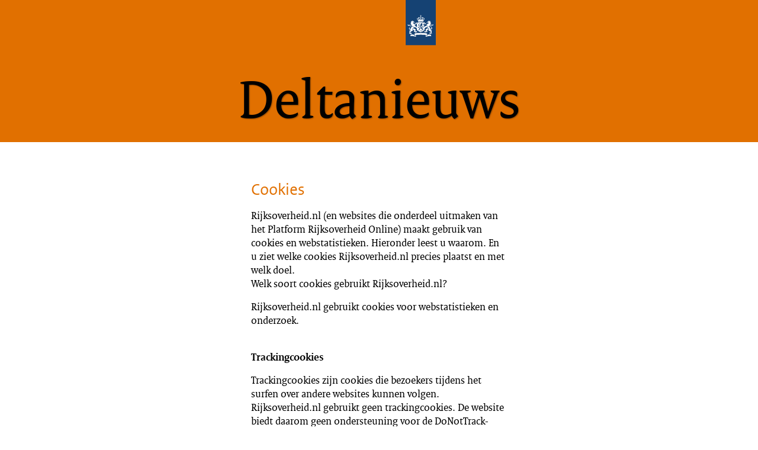

--- FILE ---
content_type: text/html;charset=UTF-8
request_url: https://magazines.deltaprogramma.nl/deltanieuws/2023/01/landelijke-opgaven-op-lokaal-niveau-aanpakken-het-urgentiegevoel-onder-gemeenten-is-er-zeker/cookies
body_size: 3025
content:
<!doctype html>
<html class="no-js" xml:lang="nl-NL" lang="nl-NL">
  <!-- Version: 2025.11.1 -->
<head>
  <meta charset="UTF-8"/>
  <title>Cookies | Deltanieuws</title>
<meta name="DCTERMS.title" content="Cookies - Deltanieuws"/>
<link rel="canonical" href="https://magazines.deltaprogramma.nl/deltanieuws/2023/01/landelijke-opgaven-op-lokaal-niveau-aanpakken-het-urgentiegevoel-onder-gemeenten-is-er-zeker/cookies"/>
<meta name="viewport" content="width=device-width, initial-scale=1.0">

<meta name="DCTERMS.language" title="XSD.language" content="nl-NL"/>
      <meta name="DCTERMS.creator" title="RIJKSOVERHEID.Organisatie" content="Ministerie van Infrastructuur en Waterstaat"/>
      <meta name="DCTERMS.identifier" title="XSD.anyURI" content="https://magazines.deltaprogramma.nl/deltanieuws/pagenotfound"/>

    <meta name="DCTERMS.available" title="DCTERMS.Period" content="start=2016-04-15;"/>
    <meta name="DCTERMS.modified" title="XSD.dateTime" content="2017-05-17T12:36"/>
    <meta name="DCTERMS.issued" title="XSD.dateTime" content="2016-04-15T10:29"/>
    <meta name="DCTERMS.spatial" title="OVERHEID.Koninkrijksdeel" content="Nederland"/>
        <meta name="DCTERMS.publisher" title="RIJKSOVERHEID.Organisatie" content="Ministerie van Infrastructuur en Waterstaat"/>
    <meta name="DCTERMS.rights" content="CC0 1.0 Universal"/>
    <meta name="DCTERMS.rightsHolder" title="RIJKSOVERHEID.Organisatie" content="Ministerie van Infrastructuur en Waterstaat"/>
      <!--<meta name="OVERHEID.authority" title="RIJKSOVERHEID.Organisatie" content="Ministerie van Infrastructuur en Waterstaat"/>-->
      <meta name="DCTERMS.type" title="RIJKSOVERHEID.Informatietype" content="webpagina"/>

    <script nonce="NDc1Y2I1MjlhOWQzNDI3ZmFhMjg4OWIyODE1NDI2NGM=">
          window.dataLayer = window.dataLayer || [];
          window.dataLayer.push({
            "page_type": "",
            "ftg_type": "Niet bepaald",
            "subjects": "",
            "country": "Nederland",
            "issued": "",
            "last_published": "",
            "update": "2016-04-15T10:29:00.000+02:00",
            "publisher": "Ministerie van Infrastructuur en Waterstaat",
            "language": "nl-NL",
            "uuid": "53c59924-5978-46fd-884b-86ffecf66063",
            "search_category": "",
            "search_keyword": "",
            "search_count": ""
          });
        </script>
      <link rel="shortcut icon" href="/binaries/content/assets/magazine-deltacommissaris/deltanieuws/iconen/favicon.ico" type="image/x-icon"/>
<link rel="icon" sizes="192x192" href="/binaries/content/assets/magazine-deltacommissaris/deltanieuws/iconen/touch-icon.png"/>
<link rel="apple-touch-icon" href="/binaries/content/assets/magazine-deltacommissaris/deltanieuws/iconen/apple-touch-icon.png"/>
<link rel="stylesheet" href="/webfiles/1750018301372/magazines-presentation/main.css" type="text/css" media="all"/>
<link rel="preload" href="/webfiles/1750018301372/magazines-presentation/main.css" as="style" >

<link rel="stylesheet" href="/webfiles/1750018301372/magazines-presentation/themes/theme_oranje.css" type="text/css" media="all"/>
    </head>

<body
  class="kiosk page-article" 
        data-stats="type:deltanieuws-overview"
      data-cookieinfourl="https://magazines.deltaprogramma.nl/deltanieuws/2023/01/landelijke-opgaven-op-lokaal-niveau-aanpakken-het-urgentiegevoel-onder-gemeenten-is-er-zeker/cookies" data-linktrackingtimer="500" data-hartbeattrackingtimer="0" 
> <script nonce="NDc1Y2I1MjlhOWQzNDI3ZmFhMjg4OWIyODE1NDI2NGM=">
          (function(window, document, dataLayerName, id) {
            window[dataLayerName]=window[dataLayerName]||[],window[dataLayerName].push({start:(new Date).getTime(),event:"stg.start"});var scripts=document.getElementsByTagName('script')[0],tags=document.createElement('script');
            function stgCreateCookie(a,b,c){var d="";if(c){var e=new Date;e.setTime(e.getTime()+24*c*60*60*1e3),d="; expires="+e.toUTCString()}document.cookie=a+"="+b+d+"; path=/"}
            var isStgDebug=(window.location.href.match("stg_debug")||document.cookie.match("stg_debug"))&&!window.location.href.match("stg_disable_debug");stgCreateCookie("stg_debug",isStgDebug?1:"",isStgDebug?14:-1);
            var qP=[];dataLayerName!=="dataLayer"&&qP.push("data_layer_name="+dataLayerName),isStgDebug&&qP.push("stg_debug");var qPString=qP.length>0?("?"+qP.join("&")):"";
            tags.async=!0,tags.src="//statistiek.rijksoverheid.nl/containers/"+id+".js"+qPString,scripts.parentNode.insertBefore(tags,scripts);
            !function(a,n,i){a[n]=a[n]||{};for(var c=0;c<i.length;c++)!function(i){a[n][i]=a[n][i]||{},a[n][i].api=a[n][i].api||function(){var a=[].slice.call(arguments,0);"string"==typeof a[0]&&window[dataLayerName].push({event:n+"."+i+":"+a[0],parameters:[].slice.call(arguments,1)})}}(i[c])}(window,"ppms",["tm","cm"]);
          })(window, document, 'dataLayer', '97f4e502-4728-4bd5-87cb-3d1ceffce71e');
        </script><noscript><iframe src="//statistiek.rijksoverheid.nl/containers/97f4e502-4728-4bd5-87cb-3d1ceffce71e/noscript.html" height="0" width="0" style="display:none;visibility:hidden"></iframe></noscript>
      <!--[if lt IE 11]><p><strong>Deltanieuws omarmt moderne standaarden en technieken.<br>Uw webbrowser ondersteunt deze standaarden niet. Stap daarom over op een recente browser.</strong></p><![endif]-->

<div id="skiplinks">
  <a href="#document" class="skiplink" tabindex="1">Ga direct naar de inhoud</a>
  <a href="#toc" class="skiplink action-toc" tabindex="2">Ga naar de inhoudsopgave</a>
</div><div id="viewport">
    <div id="document" tabindex="-1">
      <article class="article-long">
        <header class="article-header article-header-dark">
  <div class="logo">
    <a href="/deltanieuws" title="Naar de kiosk van Deltanieuws">
    <img src="/binaries/content/gallery/magazine-deltacommissaris/deltanieuws/logo/logo-delta.svg" alt="Naar de kiosk van Deltanieuws" id="logotype"/>
    </a>
    </div>

  <div class="article-title">
    <h1>Deltanieuws</h1>
    </div>
</header><div class="article-page">
    <section class="article-body">
      <h2>Cookies</h2>

      <p class="article-intro"><p>Rijksoverheid.nl (en websites die onderdeel uitmaken van het Platform Rijksoverheid Online) maakt gebruik van cookies en webstatistieken. Hieronder leest u waarom. En u ziet welke cookies Rijksoverheid.nl precies plaatst en met welk doel.<br />
Welk soort cookies gebruikt Rijksoverheid.nl?</p>

<p>Rijksoverheid.nl gebruikt cookies voor webstatistieken en onderzoek.</p>

<p><br />
<strong>Trackingcookies</strong></p>

<p>Trackingcookies zijn cookies die bezoekers tijdens het surfen over andere websites kunnen volgen. Rijksoverheid.nl gebruikt geen trackingcookies. De website biedt daarom geen ondersteuning voor de DoNotTrack-instelling van browsers. Rijksoverheid.nl houdt zich aan de in Nederland geldende wetgeving.</p>

<p><br />
<strong>Cookies voor webstatistieken en onderzoek</strong></p>

<p>Rijksoverheid.nl gebruikt cookies voor onderzoek en webstatistieken. Dat doet Rijksoverheid.nl om te begrijpen hoe bezoekers de website gebruiken. Deze informatie helpt de site te verbeteren. Bijvoorbeeld door informatie aan te vullen of door het gebruikersgemak te verbeteren.</p>

<p>Dit soort cookies heeft geen impact op uw privacy. Ze vallen daarom onder de uitzondering van de cookiebepaling in de Telecommunicatiewet. Als gevolg daarvan vraagt Rijksoverheid.nl geen toestemming voor het plaatsen van deze cookies.</p>

<p><strong>Webstatistieken</strong></p>

<p>Rijksoverheid.nl gebruikt webstatistieken. Daarvoor gebruikt Rijksoverheid.nl het open source webanalysepakket Piwik. Rijksoverheid.nl analyseert deze gegevens. Hierdoor kan de website nog beter op bezoekers worden afgestemd. De verzamelde gegevens gebruikt Rijksoverheid.nl niet voor een ander doel dan voor verbetering van de website. In onderstaande tabel ziet u welke cookies dit zijn.</p>

<p><em><strong>Cookies webstatistieken</strong></em></p>

<p>Naam cookie     Doel<br />
Cookie_pk_id     Is de bezoeker nieuw of heeft de bezoeker de site al eerder bezocht?<br />
Cookie _pk_ses     Welke pagina&#39;s heeft de bezoeker geraadpleegd?<br />
Cookie _pk_ref     Vanaf welke site is de bezoeker gekomen?</p>

<p><strong>Onderzoek</strong></p>

<p>Af en toe vindt op Rijksoverheid.nl onderzoek plaats onder de bezoekers van de website. In dat geval wordt de cookie surveystatus gebruikt. Deze houdt bij of een bezoeker deelnam aan de online enquête. Het gaat om de volgende cookies.</p>

<p><em><strong>Cookies onderzoek</strong></em></p>

<p>Naam cookie     Doel<br />
Cookie _pk_cvar     Is in dit bezoek de online enquête uitnodiging getoond?<br />
Cookie surveyvisittime     Hoe lang duurt het bezoek?<br />
Cookie surveystatus     Heeft de bezoeker deelgenomen aan de online enquête op Rijksoverheid.nl?</p></p>
      <a href="/deltanieuws">Naar de Deltanieuws</a>
    </section>
  </div>
<footer class="section-full magazine-footer">
  <div class="col-wrapper clearfix">
    <div class="col-small col-left"></div>
    <div class="col-big col-center">
      </div>
    <div class="col-small col-right"></div>
  </div>
</footer>
</article>
    </div>
</div><!--[if (gt IE 10)|!(IE)]><!-->
<script src="/webfiles/1750018301372/magazines-behaviour/core.js"></script>
<!--<![endif]-->
</body>
</html>


--- FILE ---
content_type: text/css;charset=UTF-8
request_url: https://magazines.deltaprogramma.nl/webfiles/1750018301372/magazines-presentation/main.css
body_size: 31444
content:
@font-face{font-family:"ROSans";font-style:normal;font-weight:normal;src:url("../magazines-presentation/fonts/ro-sans.woff") format("opentype"),url("../magazines-presentation/fonts/ro-sans.ttf") format("truetype")}@font-face{font-family:"ROSans";font-style:italic;font-weight:normal;src:url("../magazines-presentation/fonts/ro-sans-italic.woff") format("opentype"),url("../magazines-presentation/fonts/ro-sans-italic.ttf") format("truetype")}@font-face{font-family:"ROSans";font-style:normal;font-weight:bold;src:url("../magazines-presentation/fonts/ro-sans-bold.woff") format("opentype"),url("../magazines-presentation/fonts/ro-sans-bold.ttf") format("truetype")}@font-face{font-family:"ROSerif";font-style:normal;font-weight:normal;src:url("../magazines-presentation/fonts/ro-serif.woff") format("opentype"),url("../magazines-presentation/fonts/ro-serif.ttf") format("truetype")}@font-face{font-family:"ROSerif";font-style:italic;font-weight:normal;src:url("../magazines-presentation/fonts/ro-serif-italic.woff") format("opentype"),url("../magazines-presentation/fonts/ro-serif-italic.ttf") format("truetype")}@font-face{font-family:"ROSerif";font-style:normal;font-weight:bold;src:url("../magazines-presentation/fonts/ro-serif-bold.woff") format("opentype"),url("../magazines-presentation/fonts/ro-serif-bold.ttf") format("truetype")}@font-face{font-family:"RO MagIcons";font-style:normal;font-weight:bold;src:url("../magazines-presentation/fonts/icons/mag-icons-1.2.woff") format("opentype"),url("../magazines-presentation/fonts/icons/mag-icons-1.2.ttf") format("truetype")}.textcolor-theme{color:#01689b}.icon-linkedin:before{font-family:"RO MagIcons";display:inline-block;vertical-align:middle;content:"";speak:none;font-style:normal;font-weight:normal;font-variant:normal;text-transform:none;line-height:1;-webkit-font-smoothing:antialiased;-moz-osx-font-smoothing:grayscale}.icon-facebook2:before{font-family:"RO MagIcons";display:inline-block;vertical-align:middle;content:"";speak:none;font-style:normal;font-weight:normal;font-variant:normal;text-transform:none;line-height:1;-webkit-font-smoothing:antialiased;-moz-osx-font-smoothing:grayscale}.icon-twitter2:before{font-family:"RO MagIcons";display:inline-block;vertical-align:middle;content:"";speak:none;font-style:normal;font-weight:normal;font-variant:normal;text-transform:none;line-height:1;-webkit-font-smoothing:antialiased;-moz-osx-font-smoothing:grayscale}.icon-tumbler2:before{font-family:"RO MagIcons";display:inline-block;vertical-align:middle;content:"";speak:none;font-style:normal;font-weight:normal;font-variant:normal;text-transform:none;line-height:1;-webkit-font-smoothing:antialiased;-moz-osx-font-smoothing:grayscale}.icon-rijksoverheid-leeuw{font-family:"RO MagIcons";font-weight:normal;display:inline-block;vertical-align:middle;content:"";speak:none;-webkit-font-smoothing:antialiased;-moz-osx-font-smoothing:grayscale}.icon-right-small:before{font-family:"RO MagIcons";font-weight:normal;display:inline-block;vertical-align:middle;content:"";speak:none;-webkit-font-smoothing:antialiased;-moz-osx-font-smoothing:grayscale}.icon-left-small:before{font-family:"RO MagIcons";font-weight:normal;display:inline-block;vertical-align:middle;content:"";speak:none;-webkit-font-smoothing:antialiased;-moz-osx-font-smoothing:grayscale}.icon-cross2:before{font-family:"RO MagIcons";font-weight:normal;display:inline-block;vertical-align:middle;content:"";speak:none;-webkit-font-smoothing:antialiased;-moz-osx-font-smoothing:grayscale}.icon-rijksoverheid-zegel{font-family:"RO MagIcons";font-weight:normal;display:inline-block;vertical-align:middle;content:"";speak:none;-webkit-font-smoothing:antialiased;-moz-osx-font-smoothing:grayscale}html{color:#000;background:#fff;font-family:"ROSans",Calibri,Verdana,sans-serif;font-weight:normal;font-style:normal;font-size:100%;-webkit-text-size-adjust:100%;-ms-text-size-adjust:100%;height:100%;min-height:100%}article,aside,details,figcaption,figure,footer,header,hgroup,nav,section{display:block}*{-moz-box-sizing:border-box;-webkit-box-sizing:border-box;box-sizing:border-box}body{position:relative;margin:0;padding:0;min-width:270px;min-height:100%;height:auto;font-size:.875em;line-height:1.5;-webkit-font-smoothing:antialiased;-moz-osx-font-smoothing:grayscale;font-size:100%}@media screen and (min-width: 40em){body{font-size:112.5%;line-height:1.3334}}h1,h2,h3,h4,h5,h6{margin:0;padding:0}h2,h3,h4,h5,h6{font-family:"ROSans",Calibri,Verdana,sans-serif;font-weight:normal;font-style:normal}h1{font-family:"ROSerif",Calibri,Verdana,sans-serif;font-weight:normal;font-style:normal}h1{font-size:2em}p.subheading,.page-article-slide .article-body>h2:first-child{font-family:"ROSans",Calibri,Verdana,sans-serif;font-weight:bold;font-style:normal;font-size:2.0714285714em;line-height:1.01}h2{font-size:2em}h3{font-size:1.6666666667em}h4{font-size:1.3333333333em}h5{font-size:1em}h6{font-size:.67em}p{margin:0 0 1em 0}@media screen and (min-width: 40em){p{margin:0 0 .8889em 0;line-height:1.3125em}}p:last-child{margin-bottom:0}b,strong{font-weight:bold}ins{background:#ff9;color:#333;text-decoration:none}mark{background:#ff0;color:#333;font-style:italic;font-weight:bold}small{font-size:80%}abbr[title]{border-bottom:1px dotted}dfn{font-style:italic}sub,sup{font-size:75%;line-height:0;position:relative;vertical-align:baseline}sup{top:-0.5em}sub{bottom:-0.25em}q{quotes:none}q:before,q:after{content:"";content:none}blockquote{margin:0}blockquote:before{content:open-quote}blockquote:after{content:close-quote}pre,code,kbd,samp{font-family:monospace,monospace;font-size:1em}pre{white-space:pre;white-space:pre-wrap;word-wrap:break-word}hr{display:block;height:1px;border:0;border-top:1px solid #ccc;margin:1em 0;padding:0}.number:before{content:"#"}a:focus{outline:thin dotted}a:hover,a:active{outline:0}#skiplinks .skiplink{position:absolute;z-index:1000;top:0;left:-100%;display:inline-block;padding:.8em 1em;color:#fff;background-color:#000}#skiplinks .skiplink:focus{left:0}a.external:before{font-family:"RO MagIcons";font-weight:normal;display:inline-block;vertical-align:middle;content:"";speak:none;-webkit-font-smoothing:antialiased;-moz-osx-font-smoothing:grayscale;margin-right:2px;font-size:.8125em;text-decoration:none}dl,dd,dt,.menu,ul,ol,li{margin:0;padding:0}nav ul,nav ol{list-style:none;list-style-image:none}dl dt{font-size:1.4em;border-top-width:1px;border-top-style:solid;margin-top:1em;margin-bottom:.25em;line-height:1.5em}@media screen and (min-width: 30em){dl dt{margin-top:1.33333334em;margin-bottom:.5em}}dl dt img{margin-right:1em;max-width:30%}dl dd{font-size:1em}table{border-collapse:collapse;margin:.5em 0 2em 0;min-width:100%;font-family:"ROSans",Calibri,Verdana,sans-serif;font-weight:normal;font-style:normal}table p{color:#000}table caption{margin:1.64em 0 .6em .8em;text-align:left;font-weight:bold}table td,table th{padding:.6em .8em .6em .8em;border-collapse:collapse;line-height:1.5em;vertical-align:top;border-right:2px solid #fff;border-bottom:2px solid #fff;background-color:#e6e6e6;color:#000}table td a.external,table td a:link,table td a:active,table td a:visited,table th a.external,table th a:link,table th a:active,table th a:visited{color:#000}table td:first-child,table th:first-child{border-left:none}table td:last-child,table th:last-child{border-right:none}table th{background-color:#f3f3f3;font-weight:bold;text-align:left}table tr:last-child th,table tr:last-child td{border-bottom:none}table tfoot{font-size:.8em}.scrollcontainer{overflow:auto}.scrollcontainer::-webkit-scrollbar{-webkit-appearance:none;width:11px;height:11px}.scrollcontainer::-webkit-scrollbar-thumb{border-radius:8px;border:2px solid #fff;background-color:#ccccc9}img{border:0;vertical-align:middle;-ms-interpolation-mode:bicubic;max-width:100%;height:auto}figure{margin:0}audio[controls],canvas,video{display:inline-block}blockquote{background:#f3f3f3;border-left:10px solid #ccccc9;margin:2em 0 1em 0;padding:.5em 0 1em .5em;color:#000;clear:both;display:block;width:100%}blockquote:after{content:none}blockquote:before{color:#ccccc9;content:"“";font-size:5em;line-height:0;margin-right:.25em;vertical-align:-0.4em;display:block;margin-top:.15em}blockquote p{margin:0 0 0 1em}blockquote+p .quoteAuthor{color:dimgray;display:block;background:#f3f3f3;border-left:10px solid #ccccc9;margin:-2em 0 1em 0;padding-left:1.5em;padding-bottom:.5em;font-style:italic}blockquote+p .quoteAuthor:before{content:"– "}form{margin:0}fieldset{margin:0;padding:0;border:0}legend{border:0;padding:0;white-space:normal}label{cursor:pointer}button,input,select,textarea{font-family:sans-serif;font-size:100%;margin:0;vertical-align:baseline}button,input{line-height:normal}button::-moz-focus-inner,input::-moz-focus-inner{border:0;padding:0}button::-moz-focus-inner,input::-moz-focus-inner{border:0;padding:0}button,html input[type=button],input[type=reset],input[type=submit]{cursor:pointer;-webkit-appearance:button}[role=button],input[type=reset],input[type=submit],button{position:relative;-webkit-user-select:none;-moz-user-select:none;-ms-user-select:none;-webkit-user-drag:none;-moz-user-drag:none;-ms-user-drag:none}[role=button]:active,input[type=reset]:active,input[type=submit]:active,button:active{top:1px}button[disabled],html input[disabled]{cursor:default}html{-webkit-tap-highlight-color:rgba(0,0,0,.2)}::-moz-selection{background:rgba(0,123,199,.8);color:#fff;text-shadow:none}::-webkit-selection{background:rgba(0,123,199,.8);color:#fff;text-shadow:none}.hidden{display:none !important;visibility:hidden}.visuallyhidden{border:0;clip:rect(0 0 0 0);height:1px;margin:-1px;overflow:hidden;padding:0;position:absolute;width:1px}.visuallyhidden.focusable:active,.visuallyhidden.focusable:focus{clip:auto;height:auto;margin:0;overflow:visible;position:static;width:auto}.invisible{visibility:hidden}.infographic .invisible{visibility:visible}.clearfix:before,.clearfix:after{content:"";display:table}.clearfix:after{clear:both}section:after{content:" ";visibility:hidden;width:0;height:0;display:block;clear:both}code,pre{padding:.2em .6em;border-width:1px;border-style:solid;border-radius:0;font-size:1em;color:#000;background-color:#f3f3f3;border-color:#ccccc9;overflow:auto}pre{white-space:pre;padding:.6em}pre code{padding:0;border:none}code{vertical-align:text-top;word-break:keep-all}.assistive,.paging ul li a span,.paging ul li strong span,.paging h2{position:absolute !important;display:inline-block !important;overflow:hidden;clip:rect(0, 0, 0, 0);margin:-1px;padding:0;width:1px;height:1px;border:0}.section-full{clear:both;width:100%}@media screen and (min-width: 40em){.col-wrapper{width:50%;max-width:680px;padding-left:30px;padding-right:30px;margin:0 auto}}.col-small,.col-big{margin:2em 0 0}.ie7 footer .col-big{width:94%}@media screen and (min-width: 40em){.col-small,.col-big{margin-top:0;float:left}.col-small{width:40%}.col-big{width:100%}}.col-small:first-child{margin-top:0}@media screen and (min-width: 40em){.col-left{margin-left:-40%;padding-right:7.2%}.col-big.col-center{padding-left:40%}.col-right{float:right;margin-right:-40%;padding-left:7.2%}.col-right p:last-child{width:120px}.col-right p:last-child a span{padding-top:10px;margin-left:-5px;margin-right:5px}.magazine-footer .col-right{margin-right:-50%;width:50%}}@media screen and (min-width: 64em){.col-left{margin-left:-40%;padding-right:7.2%}.col-big.col-center{padding-left:40%}.col-right{float:right;margin-right:-40%;padding-left:7.2%}.col-right p:last-child{width:220px}.col-right p:last-child a span{margin-top:-10px;padding-left:10px;margin-right:5px}.magazine-footer .col-right{margin-right:-50%;width:50%}}#viewport{position:relative;width:100%;height:100%;max-width:100%;min-height:100%;z-index:10;left:0px;top:0px;right:0px;bottom:0px}#document{height:100%}.nav-hide #viewport,.nav-show #viewport,.nav-loaded #viewport{overflow:hidden}.main-nav{display:block;position:relative;width:auto;height:auto;padding:0}.js .main-nav{display:none}.nav-hide .main-nav,.nav-loaded .main-nav{display:block;height:100%;max-height:100%;position:fixed;z-index:100;top:0;left:-250px;width:250px;transition:all .4s}@media screen and (min-width: 30em){.nav-hide .main-nav,.nav-loaded .main-nav{left:-50%;width:50%}}.nav-show .main-nav{left:0;transition:all .4s}.nav-hide #document,.nav-loaded #document{display:block;position:relative;left:0}@media screen and (min-width: 30em){.nav-hide #document,.nav-loaded #document{transition:all .4s}}.nav-show #document{left:50%}@media screen and (min-width: 30em){.nav-show #document{transition:all .4s}}.nav-show #document a{cursor:default !important;-ms-pointer-events:none}.nav-loaded .toc-toggle{display:block;position:absolute;top:0;left:100%;width:1.5em;min-width:56px;min-height:43px;padding:.15em 0;font-size:1.5625em;color:#666;background:#fff;text-decoration:none;text-align:center;-webkit-tap-highlight-color:rgba(0,0,0,.1);-webkit-box-shadow:2px 2px 3px rgba(0,0,0,.2);box-shadow:2px 2px 3px rgba(0,0,0,.2)}.no-boxshadow .nav-loaded .toc-toggle{border-right:1px solid #999;border-bottom:1px solid #999}.nav-loaded .toc-toggle:active,.nav-loaded .toc-toggle:hover,.nav-loaded .toc-toggle:focus{color:#01689b}.nav-loaded .toc-toggle .icon-menu:before{font-family:"RO MagIcons";font-weight:normal;display:inline-block;vertical-align:middle;content:"";speak:none;-webkit-font-smoothing:antialiased;-moz-osx-font-smoothing:grayscale}.no-js .toc-toggle .icon{display:none}.no-js .toc-toggle .visuallyhidden{border:none;clip:auto;height:auto;margin:0;overflow:visible;padding:0;position:relative;width:auto}.ie7 .toc-toggle{padding-bottom:0px}.toc-nav{position:relative;display:block;list-style:none;margin:0;padding:0 0 5em 0;height:100%;overflow:auto}.overthrow-enabled .toc-nav{display:block;max-height:100%;-webkit-overflow-scrolling:touch}.toc-nav li{position:relative;display:block;list-style:none}.toc-nav .toc-item:visited,.toc-nav .toc-item:link,.toc-nav .toc-item{display:block;padding:0;color:#000;background-color:#fff;text-decoration:none;border-right:1px solid #e6e6e6;border-bottom:1px solid #e6e6e6}.toc-nav .toc-item:visited .label,.toc-nav .toc-item:link .label,.toc-nav .toc-item .label{display:block;font-size:.8em;text-transform:uppercase}.toc-nav .toc-item:visited .icon-kiosk:before,.toc-nav .toc-item:link .icon-kiosk:before,.toc-nav .toc-item .icon-kiosk:before{font-family:"RO MagIcons";font-weight:normal;display:inline-block;vertical-align:middle;content:"";speak:none;-webkit-font-smoothing:antialiased;-moz-osx-font-smoothing:grayscale}.toc-nav .toc-item:visited .icon-cover:before,.toc-nav .toc-item:link .icon-cover:before,.toc-nav .toc-item .icon-cover:before{font-family:"RO MagIcons";font-weight:normal;display:inline-block;vertical-align:middle;content:"";speak:none;-webkit-font-smoothing:antialiased;-moz-osx-font-smoothing:grayscale}.toc-nav .toc-item:visited .icon-kiosk,.toc-nav .toc-item:visited .icon-cover,.toc-nav .toc-item:link .icon-kiosk,.toc-nav .toc-item:link .icon-cover,.toc-nav .toc-item .icon-kiosk,.toc-nav .toc-item .icon-cover{font-size:2.5em;margin-left:-0.3em}.no-js .toc-nav .toc-item:visited .icon-kiosk,.no-js .toc-nav .toc-item:visited .icon-cover,.no-js .toc-nav .toc-item:link .icon-kiosk,.no-js .toc-nav .toc-item:link .icon-cover,.no-js .toc-nav .toc-item .icon-kiosk,.no-js .toc-nav .toc-item .icon-cover{display:none}.toc-nav .toc-item:visited.home,.toc-nav .toc-item:link.home,.toc-nav .toc-item.home{padding:1em;color:#f9e11e;background-color:#01689b;-webkit-font-smoothing:antialiased}.toc-nav .toc-item:visited.home:hover,.toc-nav .toc-item:link.home:hover,.toc-nav .toc-item.home:hover{color:#fff}.toc-nav .toc-item:visited.home:focus .icon,.toc-nav .toc-item:visited.home:focus .issue-name,.toc-nav .toc-item:visited.home:focus .label,.toc-nav .toc-item:link.home:focus .icon,.toc-nav .toc-item:link.home:focus .issue-name,.toc-nav .toc-item:link.home:focus .label,.toc-nav .toc-item.home:focus .icon,.toc-nav .toc-item.home:focus .issue-name,.toc-nav .toc-item.home:focus .label{color:#fff}@media screen and (min-width: 40em){.toc-nav .toc-item:visited.home,.toc-nav .toc-item:link.home,.toc-nav .toc-item.home{padding:.8889em}}.toc-nav .toc-item:visited.home .label,.toc-nav .toc-item:link.home .label,.toc-nav .toc-item.home .label{display:inline-block}.toc-nav .toc-item:visited.cover,.toc-nav .toc-item:link.cover,.toc-nav .toc-item.cover{padding:1em;color:#01689b;background-color:#f9e11e;-webkit-font-smoothing:antialiased;-webkit-box-shadow:none;box-shadow:none}@media screen and (min-width: 40em){.toc-nav .toc-item:visited.cover,.toc-nav .toc-item:link.cover,.toc-nav .toc-item.cover{padding:.8889em}}.toc-nav .toc-item:visited.cover:hover,.toc-nav .toc-item:link.cover:hover,.toc-nav .toc-item.cover:hover{color:#42145f}.toc-nav .toc-item:visited.cover:focus .icon,.toc-nav .toc-item:visited.cover:focus .issue-name,.toc-nav .toc-item:visited.cover:focus .label,.toc-nav .toc-item:link.cover:focus .icon,.toc-nav .toc-item:link.cover:focus .issue-name,.toc-nav .toc-item:link.cover:focus .label,.toc-nav .toc-item.cover:focus .icon,.toc-nav .toc-item.cover:focus .issue-name,.toc-nav .toc-item.cover:focus .label{color:#42145f}.toc-nav .toc-item:visited.cover .label,.toc-nav .toc-item:link.cover .label,.toc-nav .toc-item.cover .label{display:inline-block}@media screen and (min-width: 30em){.toc-nav .toc-item:visited.cover .icon,.toc-nav .toc-item:link.cover .icon,.toc-nav .toc-item.cover .icon{float:left}.toc-nav .toc-item:visited.cover .icon-left-small,.toc-nav .toc-item:link.cover .icon-left-small,.toc-nav .toc-item.cover .icon-left-small{margin-top:1.5em}.toc-nav .toc-item:visited.cover .icon-cover,.toc-nav .toc-item:link.cover .icon-cover,.toc-nav .toc-item.cover .icon-cover{margin-top:.25em}}.toc-nav .toc-item:visited.cover .issue-name,.toc-nav .toc-item:link.cover .issue-name,.toc-nav .toc-item.cover .issue-name{font-family:"ROSerif",Calibri,Verdana,sans-serif;font-weight:normal;font-style:normal;font-size:2.25em;display:block}@media screen and (min-width: 30em){.toc-nav .toc-item:visited.cover .issue-name,.toc-nav .toc-item:link.cover .issue-name,.toc-nav .toc-item.cover .issue-name{font-size:2em;margin-left:1.9375em}}.toc-nav .toc-item:hover,.toc-nav .toc-item:focus{color:#01689b}@media screen and (min-width: 30em){.no-touchevents.csstransforms3d .toc-nav .toc-item:hover .toc-item-visual,.no-touchevents.csstransforms3d .toc-nav .toc-item:focus .toc-item-visual{-webkit-transform:translate3d(-30%, 0, 0);-ms-transform:translate3d(-30%, 0, 0);transform:translate3d(-30%, 0, 0)}.no-touchevents.csstransforms3d .toc-nav .toc-item:hover .toc-item-summary,.no-touchevents.csstransforms3d .toc-nav .toc-item:focus .toc-item-summary{-webkit-transform:translate3d(-10%, 0, 0);-ms-transform:translate3d(-10%, 0, 0);transform:translate3d(-10%, 0, 0)}}.toc-item-visual{display:block;margin:0 0 1em 0}.js .toc-item-visual{display:none}.toc-item-visual img{width:100%;max-width:100%}@media screen and (min-width: 30em){.toc-item-visual{vertical-align:top;width:30%;max-width:150px;margin-bottom:0}.js .toc-item-visual{display:inline-block}}.toc-item-summary{padding:1em 4%}@media screen and (min-width: 40em){.toc-item-summary{padding:.8889em 4%}}@media screen and (min-width: 30em){.toc-item-summary{display:inline-block;vertical-align:top;width:65%}}.toc-item-summary .label{display:block;margin:0 0 .9em 0;font-size:.8em;text-transform:uppercase}@media screen and (min-width: 40em){.toc-item-summary .label{margin:0 0 .8em 0}}.toc-item-summary .toc-item-title{font-family:"ROSerif",Calibri,Verdana,sans-serif;font-weight:bold;font-style:normal;font-size:1.5em;line-height:1;margin-bottom:.6em}@media screen and (min-width: 40em){.toc-item-summary .toc-item-title{margin-bottom:.53333334em}}.toc-item-summary p{font-family:"ROSerif",Calibri,Verdana,sans-serif;font-weight:normal;font-style:normal;font-size:.8em;line-height:1.2;margin:0}html.fixWindow{overflow:hidden;position:fixed;width:100%;height:100%}html.fixWindow body{overflow:hidden;position:fixed;width:100%;min-height:100%}#search-form .searchFormWrapper{position:relative;overflow:hidden}#search-form .searchFormWrapper.loaded{transition:all .4s}#search-form .searchFormWrapper label{border:0 none;clip:rect(0px, 0px, 0px, 0px);display:inline-block !important;height:1px;margin:-1px;overflow:hidden;padding:0;position:absolute !important;width:1px}#search-form .searchFormWrapper input[type=text]{width:100%;height:44px;margin:0;border:1px solid #e1e1e1;padding:8px 76px 5px 10px}#search-form .searchFormWrapper button[type=submit]{position:absolute;right:0px;top:0px;margin:0;border:1px solid #01689b;background-color:#01689b;width:46px;height:44px;text-indent:-9999px;border:none}#search-form .searchFormWrapper button[type=submit]:before{font-family:"RO MagIcons";font-weight:normal;display:inline-block;vertical-align:middle;content:"";speak:none;-webkit-font-smoothing:antialiased;-moz-osx-font-smoothing:grayscale;position:absolute;text-indent:0;left:11px;top:10px;display:block;color:#fff;font-size:22px}#search-form .searchFormWrapper button[type=submit]:hover:before{color:#01689b}#search-form .searchFormWrapper .clearFieldWrapper{margin:0;padding:0;display:inline-block;width:100%;height:100%;position:relative}#search-form .searchFormWrapper .clearFieldWrapper input::-ms-clear{display:none}#search-form .searchFormWrapper .clearFieldWrapper .clearField{display:none;position:absolute;line-height:1.1em;font-size:1.1em;width:45px;height:100%;right:46px;top:0px;margin:0 0 0 0;cursor:pointer;overflow:hidden;background-color:rgba(0,0,0,0);border:none;padding:100px 0 0 0}#search-form .searchFormWrapper .clearFieldWrapper .clearField:before{font-family:"RO MagIcons";font-weight:normal;display:inline-block;vertical-align:middle;content:"";speak:none;-webkit-font-smoothing:antialiased;-moz-osx-font-smoothing:grayscale;margin:-177px 0 0 5px}#search-form .searchFormWrapper .clearFieldWrapper .clearField.active{display:block}.results .noresults{padding:15px}.results a{color:#000;text-decoration:none;width:100%;display:table;margin:10px 0 0 0;height:120px}@media screen and (min-width: 40em){.results a{padding:0 0 0 10px}}.results a:nth-child(even){background-color:#f3f3f3}.results a .visual{display:none;width:20%;background-size:cover}@media screen and (min-width: 40em){.results a .visual{display:table-cell}}.results a .resultItem{display:table-cell;width:100%;padding:15px 15px 15px 15px}@media screen and (min-width: 40em){.results a .resultItem{padding:15px 15px 15px 20px;width:80%}.results a .resultItem:only-child{padding-left:calc(20% + 20px)}}.results a h3{font-family:"ROSerif",Calibri,Verdana,sans-serif;width:100%;font-size:1.3em;line-height:1.1em;margin:0 0 5px 0}.results a p{font-family:"ROSerif",Calibri,Verdana,sans-serif;width:100%;margin:0;padding:0 0 5px 0;font-size:.9375em;line-height:1.2em}.results a p.meta{color:#535353;font-size:.8em}#search-overlay{background:rgba(0,0,0,.8);position:fixed;left:0px;top:0px;width:100%;height:100vh;z-index:9998;display:none;opacity:0;transition:opacity .4s;overflow-y:hidden}#search-overlay.overlayActive{display:block}#search-overlay.overlayVisible{opacity:1;transition:opacity .4s}#search-modal{background-color:#fff;position:fixed;left:0%;top:20px;width:100%;max-width:800px;height:0px;overflow:hidden;transition:height .5s;z-index:9998}@media screen and (min-width: 40em){#search-modal{top:50px}}#search-modal.modalVisible{height:100%;transition:height .5s}#search-modal #searchResultsWrapper{overflow-y:auto;height:calc(100% - 70px);margin-top:70px}@media screen and (min-width: 40em){#search-modal #searchResultsWrapper{height:calc(100% - 45px);margin-top:45px}}#close-overlay{position:absolute;top:0;right:0;margin:0;background-color:rgba(0,0,0,0);width:40px;height:45px;border:none;overflow:hidden;font-size:1.4em;line-height:1.4em}#close-overlay:before{font-family:"RO MagIcons";font-weight:normal;display:inline-block;vertical-align:middle;content:"";speak:none;-webkit-font-smoothing:antialiased;-moz-osx-font-smoothing:grayscale;vertical-align:baseline}.resultPage{background-color:#01689b}.resultPage .article-title{margin:0;padding:2em 10px 20px}@media screen and (min-width: 40em){.resultPage .article-title{padding:1.44444em 20px 20px}}.resultPage .searchResults{background-color:#fff;width:100%;min-height:200px;margin:30px 0 0 0;display:inline-block}.resultPage .searchResults .search{max-width:800px;margin:20px auto 20px auto}.resultPage .searchResults .results{max-width:800px;margin:0 auto 20px auto}.resultPage .searchResults .paging{max-width:800px;margin:0 auto}.page-article #search-form .searchFormWrapper,.page-article-slide #search-form .searchFormWrapper,.page-cover #search-form .searchFormWrapper{padding:0;position:fixed;top:50px;z-index:9999;width:56px;max-width:450px;left:0;box-shadow:1px 1px 1px rgba(0,0,0,.2)}.page-article #search-form .searchFormWrapper button[type=submit],.page-article-slide #search-form .searchFormWrapper button[type=submit],.page-cover #search-form .searchFormWrapper button[type=submit]{background-color:#fff;width:56px;height:44px}.page-article #search-form .searchFormWrapper button[type=submit]:before,.page-article-slide #search-form .searchFormWrapper button[type=submit]:before,.page-cover #search-form .searchFormWrapper button[type=submit]:before{left:16px;color:#666}.page-article #search-form .searchFormWrapper button[type=submit]:hover:before,.page-article-slide #search-form .searchFormWrapper button[type=submit]:hover:before,.page-cover #search-form .searchFormWrapper button[type=submit]:hover:before{color:#01689b}.page-article #search-form .searchFormWrapper button[type=submit]:focus:before,.page-article-slide #search-form .searchFormWrapper button[type=submit]:focus:before,.page-cover #search-form .searchFormWrapper button[type=submit]:focus:before{color:#01689b}.page-article.nav-show #search-form .searchFormWrapper,.page-article-slide.nav-show #search-form .searchFormWrapper,.page-cover.nav-show #search-form .searchFormWrapper{left:250px}@media screen and (min-width: 30em){.page-article.nav-show #search-form .searchFormWrapper,.page-article-slide.nav-show #search-form .searchFormWrapper,.page-cover.nav-show #search-form .searchFormWrapper{left:50%}}.no-js .page-article #search-form .searchFormWrapper,.no-js .page-article-slide #search-form .searchFormWrapper,.no-js .page-cover #search-form .searchFormWrapper{width:100%;top:5px}.no-js .page-article #search-form .searchFormWrapper button[type=submit],.no-js .page-article-slide #search-form .searchFormWrapper button[type=submit],.no-js .page-cover #search-form .searchFormWrapper button[type=submit]{background-color:#01689b;width:46px;height:44px}.no-js .page-article #search-form .searchFormWrapper button[type=submit]:before,.no-js .page-article-slide #search-form .searchFormWrapper button[type=submit]:before,.no-js .page-cover #search-form .searchFormWrapper button[type=submit]:before{left:11px;color:#fff}.page-article .searchBarOpen #search-form .searchFormWrapper,.page-article-slide .searchBarOpen #search-form .searchFormWrapper,.page-cover .searchBarOpen #search-form .searchFormWrapper{width:86%;transition:width .4s}@media screen and (min-width: 40em){.page-article .searchBarOpen #search-form .searchFormWrapper,.page-article-slide .searchBarOpen #search-form .searchFormWrapper,.page-cover .searchBarOpen #search-form .searchFormWrapper{width:100%}}.page-article .searchBarOpen #search-form .searchFormWrapper button[type=submit],.page-article-slide .searchBarOpen #search-form .searchFormWrapper button[type=submit],.page-cover .searchBarOpen #search-form .searchFormWrapper button[type=submit]{background-color:#01689b;width:46px;height:44px}.page-article .searchBarOpen #search-form .searchFormWrapper button[type=submit]:before,.page-article-slide .searchBarOpen #search-form .searchFormWrapper button[type=submit]:before,.page-cover .searchBarOpen #search-form .searchFormWrapper button[type=submit]:before{left:11px;color:#fff}.page-article .closeSearchBar #search-form .searchFormWrapper,.page-article-slide .closeSearchBar #search-form .searchFormWrapper,.page-cover .closeSearchBar #search-form .searchFormWrapper{transition:all .4s}.kiosk .search{background-color:#01689b;display:inline-block;width:100%;margin:-50px 0 30px 0}.kiosk .search #search-form .searchFormWrapper{position:relative;left:auto;top:auto;margin:40px auto 40px 0;max-width:560px;width:84%}@media screen and (min-width: 40em){.kiosk .search #search-form .searchFormWrapper{margin:40px auto 40px auto;width:100%}}.kiosk .search #search-form .searchFormWrapper button[type=submit]{background-color:#01689b;width:46px;height:44px}.kiosk .search #search-form .searchFormWrapper button[type=submit]:before{left:11px;color:#fff}.kiosk .search #search-form .searchFormWrapper button[type=submit]:hover:before{color:#fff}.kiosk #search-modal{position:fixed;top:0;right:0;left:0;margin-right:auto;margin-left:auto;overflow:hidden}.kiosk #search-modal #searchResultsWrapper{height:calc(100% - 65px);margin-top:65px}.kiosk #search-modal #searchResultsWrapper .results{margin:10px 0 15px 0}@media screen and (min-width: 40em){.kiosk #search-modal #searchResultsWrapper .results{margin:20px 0 15px 0}}@media print{html{position:relative;overflow:visible;width:100%;height:auto !important}body{position:relative;overflow:visible;width:100%;height:auto !important}#close-overlay{display:none}#search-form .searchFormWrapper{display:none}#search-overlay{height:100% !important}#search-modal{top:0px;max-height:100% !important}}body:after{content:"mobile";display:none}.cover{position:relative}.cover-header{position:absolute;z-index:10;top:0;left:0;width:100%;min-height:90px}.cover-header .logo{display:block;width:30%;height:auto;min-width:132px;max-width:211px;max-height:89px;position:relative;left:50%;margin:0 0 0 -22px}.cover-header .logo img{max-height:89px;width:100%}.cover-header h1{margin-top:0px;text-shadow:1px 1px 2px rgba(0,0,0,.4)}.cover-header h2{text-shadow:1px 1px 2px rgba(0,0,0,.4);text-align:center;font-size:1em;margin-top:20px}@media screen and (min-width: 20em){.cover-header h2{font-size:1.2em}}@media screen and (min-width: 30em){.cover-header h2{font-size:1.6em}}@media screen and (min-width: 40em){.cover-header h2{font-size:1.8em}}@media screen and (min-width: 64em){.cover-header h2{font-size:2em}}.cover-header .issue-title{text-align:center;padding:20px 55px 0 55px;font-size:8vw;line-height:8vw}@media screen and (min-width: 30em){.cover-header .issue-title{font-size:7.5vw;line-height:7.5vw}}@media screen and (min-width: 40em){.cover-header .issue-title{font-size:7vw;line-height:7vw}}@media screen and (min-width: 64em){.cover-header .issue-title{font-size:6vw;line-height:6vw}}@media screen and (min-width: 80em){.cover-header .issue-title{font-size:6vw;line-height:6vw}}@media screen and (min-width: 100em){.cover-header .issue-title{font-size:5.5vw;line-height:5.5vw}}@media screen and (min-width: 64em){.js .cover-header{width:66.666%}}@media screen and (min-width: 64em){.js .cover-header.hotspot{width:100%}}.cover-headlines{margin:0;padding:0;width:100%;clear:none;float:none}.cover-headlines:after{display:table;clear:both;content:""}.cover-footer{clear:both;padding:1em 6%;font-family:"ROSerif",Calibri,Verdana,sans-serif;font-weight:normal;font-style:normal;color:#fff}@media screen and (min-width: 30em){.cover-footer{padding-left:3%;padding-right:3%}}@media screen and (min-width: 40em){.cover-footer{padding:.8889em 4%}}.cover-footer:after{content:" ";visibility:hidden;width:0;height:0;display:block;clear:both}.cover-footer p{float:left;width:100%;margin-bottom:.5em}.cover-footer p+p{font-size:.875em;text-align:right}@media screen and (min-width: 40em){.cover-footer p{margin-bottom:.4444em}}@media screen and (min-width: 64em){.cover-footer p{width:46%}.cover-footer p+p{float:right}}.headline{position:relative;width:100%;background-color:#0c9;color:#fff;background-color:#000}.headline .link:visited,.headline .link:link,.headline .link{z-index:10;display:block;padding:0;color:#fff;text-align:left;text-decoration:none;text-shadow:1px 1px 1px rgba(0,0,0,.4)}.headline .link:visited:hover .full,.headline .link:visited:focus .full,.headline .link:link:hover .full,.headline .link:link:focus .full,.headline .link:hover .full,.headline .link:focus .full{color:#01689b}.headline.headline-light .link{color:#fff}.headline.headline-dark .link{color:#000;text-shadow:1px 1px 1px hsla(0,0%,100%,.4)}.headline.headline-dark .link h2{text-shadow:1px 1px 1px hsla(0,0%,100%,.4)}.headline img{width:100%}.headline .header{padding:0 6%;position:absolute;top:50%}.headline .header .sub{font-family:"ROSerif",Calibri,Verdana,sans-serif;font-weight:bold;font-style:normal;font-size:1.125em;line-height:1;margin-bottom:.1em;color:#fff}@media screen and (min-width: 30em){.headline .header .sub{font-size:1.5em}}.headline .header .full{font-family:"ROSerif",Calibri,Verdana,sans-serif;font-weight:bold;font-style:normal;font-size:1.75em;line-height:1;margin-bottom:.6em;margin-top:0;-webkit-transition:color .2s ease-in-out;transition:color .2s ease-in-out}@media screen and (min-width: 30em){.headline .header .full{font-size:2.5em;min-height:2em}}@media screen and (min-width: 40em){.headline .header .full{min-height:0}}.headline .teaser{padding:0 6% 1em;font-family:"ROSerif",Calibri,Verdana,sans-serif;font-weight:normal;font-style:normal;font-size:1em;position:absolute;top:75%}@media screen and (min-width: 40em){.headline .teaser{top:60%}}.headline .readmore{color:#fff;padding:0 6%;font-family:"ROSans",Calibri,Verdana,sans-serif;font-weight:normal;font-style:italic;font-size:1em;position:absolute;bottom:20px}.headline .readmore:hover{color:#01689b}@media screen and (min-width: 40em){.headline .readmore{bottom:10%}}@media screen and (min-width: 30em){.headline .readmore{font-size:1.25em}}.js .headline{padding-top:40%;background-position:center center;background-size:contain;background-size:cover;background-repeat:no-repeat}.js .headline .link:visited,.js .headline .link:link,.js .headline .link{padding:2em 6%}@media screen and (min-width: 20em){.js .headline .link:visited,.js .headline .link:link,.js .headline .link{padding:1.7778em 6%;position:relative}}@media screen and (min-width: 40em){.js .headline .link:visited,.js .headline .link:link,.js .headline .link{padding:1.7778em 6%;position:relative}}@media screen and (min-width: 64em){.js .headline .link:visited,.js .headline .link:link,.js .headline .link{position:absolute;left:0;bottom:0}}@media screen and (min-width: 30em){.js .headline:first-child .link{max-width:80%;padding-left:3%;padding-right:3%}}@media screen and (min-width: 40em){.js .headline:first-child .link{padding-left:6%;padding-right:6%}}.js .headline+.headline{padding-top:35%}.js .headline img{float:none;margin-right:0}.js .headline .header{padding:0;margin:0;position:static}.js .headline .header .sub{font-family:"ROSerif",Calibri,Verdana,sans-serif;font-weight:bold;font-style:normal;font-size:1.125em;line-height:1;margin-bottom:.1em}@media screen and (min-width: 30em){.js .headline .header .sub{font-size:1.5em}}@media screen and (min-width: 40em){.js .headline .header .sub{margin-bottom:.1017em}}.js .headline .header .full{font-family:"ROSerif",Calibri,Verdana,sans-serif;font-weight:bold;font-style:normal;font-size:1.75em;line-height:1;margin-bottom:.6025em;margin-top:0;clear:both}@media screen and (min-width: 30em){.js .headline .header .full{font-size:2.5em;min-height:2em}}@media screen and (min-width: 40em){.js .headline .header .full{min-height:0}}.js .headline:first-child .header .full{font-size:2.5em}@media screen and (min-width: 30em){.js .headline:first-child .header .full{font-size:3.75em;min-height:0}}.js .headline .teaser{padding:0;font-family:"ROSerif",Calibri,Verdana,sans-serif;font-weight:normal;font-style:normal;font-size:1em;position:static}.js .headline .readmore{font-family:"ROSans",Calibri,Verdana,sans-serif;font-weight:normal;font-style:italic;font-size:1em;padding:0;margin:0;position:static}@media screen and (min-width: 30em){.js .headline .readmore{font-size:1.25em;line-height:1.5em}}.js .headline .readmore .icon-readmore:before{font-family:"RO MagIcons";font-weight:normal;display:inline-block;vertical-align:middle;content:"";speak:none;-webkit-font-smoothing:antialiased;-moz-osx-font-smoothing:grayscale;font-style:normal;font-weight:normal;font-variant:normal;text-transform:none}.js .headline .readmore .icon-video:before{font-family:"RO MagIcons";font-weight:normal;display:inline-block;vertical-align:middle;content:"";speak:none;-webkit-font-smoothing:antialiased;-moz-osx-font-smoothing:grayscale;font-style:normal;font-weight:normal;font-variant:normal;text-transform:none}@media only screen and (min-width: 40em){body:after{content:"tablet";display:none}.js .headline{width:100%;float:left;padding-top:40%}.js .headline+.headline{width:50%;float:left;clear:both;padding-top:15%}.js .headline+.headline+.headline{clear:none}}@media only screen and (min-width: 64em){body:after{content:"widescreen";display:none}.js .headline{width:66.666%;height:644px;max-height:644px;position:relative;padding-top:52%}.js .headline+.headline{width:33.333%;padding-top:26%;clear:none;height:322px;max-height:322px}.js .headline a{position:absolute;left:0;bottom:0}}.article{width:auto;margin:0 auto}.article-header{position:relative;padding:1px 0 0 0;margin:0 0 -7px 0}.article-header.article-header-dark{color:#fff;text-shadow:1px 1px 2px rgba(0,0,0,.4)}.no-textshadow .article-header.article-header-dark .article-rubriek,.no-textshadow .article-header.article-header-dark .issue-index p,.no-textshadow .article-header.article-header-dark h1{text-shadow:none}.article-header.article-header-dark .issue-index{border-bottom:1px solid #fff}.article-header.article-header-light{color:#000;background-color:#fff;text-shadow:1px 1px 2px hsla(0,0%,100%,.4)}.no-textshadow .article-header.article-header-light .article-rubriek,.no-textshadow .article-header.article-header-light .issue-index p,.no-textshadow .article-header.article-header-light h1{text-shadow:none}.article-header.article-header-light .issue-index{border-bottom:1px solid #000}.page-cover .article-header.article-header-dark,.page-onepage .article-header.article-header-dark,.page-article-slide .article-header.article-header-dark{text-shadow:0px 0px 13px rgba(0,0,0,.8)}.page-cover .article-header.article-header-light,.page-onepage .article-header.article-header-light,.page-article-slide .article-header.article-header-light{text-shadow:1px 1px 2px hsla(0,0%,100%,.8)}.article-long .article-header.article-header-dark.has-visual{text-shadow:0px 0px 13px rgba(0,0,0,.8)}.article-long .article-header.article-header-light.has-visual{text-shadow:1px 1px 2px hsla(0,0%,100%,.8)}.article-header-dark.article-header-contrast{background-color:rgba(0,0,0,.5)}.article-header-light.article-header-contrast{background-color:hsla(0,0%,100%,.5)}.article-header-dark.article-header-blank{background-color:rgba(0,0,0,0);text-shadow:1px 1px 3px rgba(0,0,0,.4)}.article-header-dark.article-header-blank .issue-index{text-shadow:1px 1px 1px rgba(0,0,0,.4)}.article-header-light.article-header-blank{background-color:rgba(0,0,0,0);text-shadow:1px 1px 3px hsla(0,0%,100%,.4)}.article-header-light.article-header-blank .issue-index{text-shadow:1px 1px 1px hsla(0,0%,100%,.4)}.article-header-visual{display:block;margin:0 auto}.article-header-visual img{width:100%;max-width:none;height:auto !important}.article-title{position:relative;display:block;width:100%;margin:10em 0 5em 0;padding:1em 8%}@media screen and (min-width: 40em){.article-title{margin:8.8889em 0 4.4444445em 0}}.js .article-long .article-title.has-visual{display:none}.js .article-long .article-title.positioned,.article-title.positioned{display:block;position:absolute;z-index:1;bottom:15%;left:0;margin-top:0;margin-bottom:0}.article-title h1{font-family:"ROSerif",Calibri,Verdana,sans-serif;font-weight:normal;font-style:normal;font-weight:normal;font-size:8vw;line-height:1.1;text-align:center}@media screen and (min-width: 30em){.article-title h1{font-size:9vw}}@media screen and (min-width: 40em){.article-title h1{font-size:8.5vw}}@media screen and (min-width: 64em){.article-title h1{font-size:8vw}}@media screen and (min-width: 80em){.article-title h1{font-size:7.5vw}}@media screen and (min-width: 100em){.article-title h1{font-size:6vw}}.js .article-long .article-title.hotspot{bottom:0%;top:0%;position:relative}@media screen and (min-width: 40em){.js .article-long .article-title.hotspot{position:relative}}@media screen and (min-width: 64em){.js .article-long .article-title.hotspot{position:absolute;margin-top:10%}}.js .article-long .article-title.hotspot h1{width:100%;text-align:center;margin-left:auto;margin-right:auto}@media screen and (min-width: 64em){.js .article-long .article-title.hotspot h1.font-size-large{font-size:5em}.js .article-long .article-title.hotspot h1.font-size-medium{font-size:3.75em}.js .article-long .article-title.hotspot h1.font-size-small{font-size:1.6666666667em}.js .article-long .article-title.hotspot h1.half{margin-left:auto;margin-right:auto;text-align:left}}@media screen and (min-width: 64em){.js .article-long .article-title.hotspot.top-center{margin-top:7%}.js .article-long .article-title.hotspot.top-center h1{width:78%;text-align:left}.js .article-long .article-title.hotspot.top-center h1.half{width:50%}.js .article-long .article-title.hotspot.top-left{margin-top:7%}.js .article-long .article-title.hotspot.top-left h1{text-align:left;width:100%}.js .article-long .article-title.hotspot.top-left h1.half{width:50%;margin-left:0px}.js .article-long .article-title.hotspot.top-right{margin-top:7%}.js .article-long .article-title.hotspot.top-right h1{text-align:left;margin-right:inherit;width:66%;margin-left:auto}.js .article-long .article-title.hotspot.top-right h1.half{width:50%;margin-left:auto}.js .article-long .article-title.hotspot.center-center{bottom:0%;top:0%;margin-top:26%;display:table}.js .article-long .article-title.hotspot.center-center h1{text-align:left;padding-left:17%;display:table-cell;vertical-align:middle;padding-right:17%}.js .article-long .article-title.hotspot.center-center h1.half{padding-left:25%;padding-right:25%;margin-left:auto;margin-right:auto;text-align:left}.js .article-long .article-title.hotspot.center-right{bottom:0%;top:0%;margin-top:26%;display:table}.js .article-long .article-title.hotspot.center-right h1{text-align:left;padding-left:34%;display:table-cell;vertical-align:middle}.js .article-long .article-title.hotspot.center-right h1.half{padding-left:50%;margin-left:auto;margin-right:auto;text-align:left}.js .article-long .article-title.hotspot.center-left{bottom:0%;top:0%;margin-top:26%;display:table}.js .article-long .article-title.hotspot.center-left h1{text-align:left;padding-right:34%;display:table-cell;vertical-align:middle}.js .article-long .article-title.hotspot.center-left h1.half{padding-right:50%;margin-left:auto;margin-right:auto;text-align:left}.js .article-long .article-title.hotspot.bottom-center{bottom:0%;top:0%;display:table}.js .article-long .article-title.hotspot.bottom-center h1{text-align:left;padding:0px 17%;margin-left:auto;margin-right:auto;display:table-cell;vertical-align:bottom}.js .article-long .article-title.hotspot.bottom-center h1.half{width:50%;margin-left:auto;margin-right:auto;text-align:left}.js .article-long .article-title.hotspot.bottom-left{bottom:0%;top:0%;display:table}.js .article-long .article-title.hotspot.bottom-left h1{text-align:left;width:100%;margin-right:auto;display:table-cell;vertical-align:bottom}.js .article-long .article-title.hotspot.bottom-left h1.half{padding-right:50%;margin-left:auto;margin-right:auto;text-align:left}.js .article-long .article-title.hotspot.bottom-right{bottom:0%;top:0%;display:table}.js .article-long .article-title.hotspot.bottom-right h1{text-align:left;padding-left:34%;margin-left:auto;display:table-cell;vertical-align:bottom}.js .article-long .article-title.hotspot.bottom-right h1.half{padding-left:50%;margin-left:auto;margin-right:auto;text-align:left}}.article-header-bg-visual{position:fixed;z-index:0;top:0;left:0;width:100%}.article-page{position:relative;padding:0 0 2em 0;background-color:#fff}@media screen and (min-width: 40em){.article-page{padding:0 0 1.7778em 0}}.theme1 .article-page{background-color:#fff}.theme2 .article-page{background-color:#fff}.theme3 .article-page{background-color:#8fcae7}.theme4 .article-page{background-color:#007bc7}.theme5 .article-page{background-color:#42145f}.theme1 .article-page{color:#000}.theme2 .article-page{color:#01689b}.theme3 .article-page{color:#000}.theme4 .article-page{color:#000}.theme5 .article-page{color:#fff}.article-page.hotspot{position:relative;padding:0 0 0 0}.article-page.hotspot .imgContainer{overflow:visible}@media screen and (min-width: 40em){.article-page.hotspot{padding:0 0 0 0;margin-top:0%}}@media screen and (min-width: 64em){.article-page.hotspot{padding:0 0 0 0;margin-top:0px}}.article-page.hotspot .hotspotinfo{padding-bottom:40px;margin-bottom:0px}.issue-index{position:absolute;top:0;width:42%;left:29%;padding:.4444445em 4% .8889em;text-align:center;border-bottom:1px solid #fff;z-index:1}.issue-index .issue-to-toc:visited,.issue-index .issue-to-toc:link,.issue-index .issue-to-toc{font-family:"ROSerif",Calibri,Verdana,sans-serif;font-weight:normal;font-style:normal;color:#fff;text-decoration:none;-webkit-transition:color .2s ease-in-out;transition:color .2s ease-in-out}.issue-index .issue-to-toc:visited:hover,.issue-index .issue-to-toc:visited:focus,.issue-index .issue-to-toc:link:hover,.issue-index .issue-to-toc:link:focus,.issue-index .issue-to-toc:hover,.issue-index .issue-to-toc:focus{color:#007bc7}.article-header-light .issue-index .issue-to-toc:visited,.article-header-light .issue-index .issue-to-toc:link,.article-header-light .issue-index .issue-to-toc{color:#000}.article-header-light .issue-index .issue-to-toc:visited:hover,.article-header-light .issue-index .issue-to-toc:visited:focus,.article-header-light .issue-index .issue-to-toc:link:hover,.article-header-light .issue-index .issue-to-toc:link:focus,.article-header-light .issue-index .issue-to-toc:hover,.article-header-light .issue-index .issue-to-toc:focus{color:#01689b}.issue-index p{margin:0}.kiosk .issue-index{padding:0;border-bottom:none}.page-onepage .issue-index{position:relative}@media screen and (min-width: 64em){.page-onepage .issue-index{position:absolute}}.article-rubriek{font-family:"ROSans",Calibri,Verdana,sans-serif;font-weight:normal;font-style:normal;text-transform:uppercase;font-size:.8em}@media screen and (min-width: 30em){.article-rubriek{font-size:2.2vw}}@media screen and (min-width: 40em){.article-rubriek{font-size:2.2vw}}@media screen and (min-width: 64em){.article-rubriek{font-size:1.6em}}@media screen and (min-width: 80em){.article-rubriek{font-size:1.8em}}@media screen and (min-width: 100em){.article-rubriek{font-size:1.8em}}.article-body,.magazine{width:auto;margin:0 auto;padding:1em 8%;font-family:"ROSerif",Calibri,Verdana,sans-serif;font-weight:normal;font-style:normal}@media screen and (min-width: 40em){.article-body,.magazine{width:50%;padding:1.7778em 30px}.page-article .article-body,.page-article .magazine{max-width:680px}}.article-body a:first-child h2,.article-body a:first-child h3,.magazine a:first-child h2,.magazine a:first-child h3{text-decoration:inherit}.article-body p.subheading,.page-article-slide .article-body>h2:first-child,.magazine p.subheading,.page-article-slide .magazine>h2:first-child{font-family:"ROSans",Calibri,Verdana,sans-serif;font-weight:normal;font-style:normal;font-weight:normal;margin-bottom:20px;margin-top:0px}@media screen and (min-width: 40em){.article-body p.subheading,.page-article-slide .article-body>h2:first-child,.magazine p.subheading,.page-article-slide .magazine>h2:first-child{margin-bottom:40px}}.article-body h2,.article-body h3,.article-body h4,.article-body h5,.magazine h2,.magazine h3,.magazine h4,.magazine h5{font-family:"ROSans",Calibri,Verdana,sans-serif;font-weight:normal;font-style:normal;color:#000}.article-body h2,.magazine h2{margin-top:1em;margin-bottom:.09em}@media screen and (min-width: 40em){.article-body h2,.magazine h2{margin-top:.8889em;margin-bottom:.08em}}.article-body h3,.magazine h3{margin-top:1.3em;margin-bottom:.2em}@media screen and (min-width: 40em){.article-body h3,.magazine h3{margin-top:1.15556em;margin-bottom:.17778em}}.article-body h4,.magazine h4{margin-top:1.2em;margin-bottom:.2em}@media screen and (min-width: 40em){.article-body h4,.magazine h4{margin-top:1.06667em;margin-bottom:.17778em}}.article-body h5,.magazine h5{margin-top:.2em;margin-bottom:.4em}@media screen and (min-width: 40em){.article-body h5,.magazine h5{margin-top:.17778em;margin-bottom:.35555em}}.article-body .article-intro,.magazine .article-intro{font-family:"ROSerif",Calibri,Verdana,sans-serif;font-weight:bold;font-style:normal;font-size:.9375em;color:#01689b;line-height:1.5em}@media screen and (min-width: 40em){.article-body .article-intro,.magazine .article-intro{margin-bottom:.625em}}.article-body small,.magazine small{font-size:.8em;display:inline-block;margin-top:1em;margin-bottom:1em}.article-body .meta,.magazine .meta{padding:1.6em 0;font-size:.8em;color:#666}.article-body .more,.magazine .more{display:block;margin-top:30px}.article-body ul,.magazine ul{margin-bottom:1em}.article-body ul li,.magazine ul li{margin-left:20px}.article-body ol,.magazine ol{margin-bottom:1em}.article-body ol li,.magazine ol li{margin-left:20px}.article-colofon{font-family:"ROSerif",Calibri,Verdana,sans-serif;font-weight:bold;font-style:normal;font-size:.8em;color:#535353}.article-colofon cite{font-family:"ROSerif",Calibri,Verdana,sans-serif;font-weight:normal;font-style:normal;font-style:normal}.figure-streamer{padding:0;font-family:"ROSans",Calibri,Verdana,sans-serif;font-weight:normal;font-style:italic;font-size:1.7142857143em;color:#01689b;line-height:1.3;margin-bottom:1.5em}@media screen and (min-width: 40em){.figure-streamer{font-size:1.75em}}@media screen and (min-width: 64em){.figure-streamer{font-size:2em}}@media screen and (min-width: 40em){.figure-streamer.small-left,.figure-streamer.small-right{font-size:1.25em}}@media screen and (min-width: 64em){.figure-streamer.small-left,.figure-streamer.small-right{font-size:1.625em}}.figure-image.full:last-child{position:relative;top:1em;margin-top:0;margin-bottom:0}@media screen and (min-width: 40em){.figure-image.full:last-child{top:2em}}figcaption{padding:1.6em 0 0;font-size:.8em;border-style:solid;border-width:0}@media screen and (min-width: 30em){figcaption{padding:1.6em 0}}.small-left figcaption,.small-right figcaption{border-top-width:1px;border-bottom-width:1px;padding:1.6em 0}@media screen and (min-width: 40em){.small-left figcaption,.small-right figcaption{padding:1.42em 0}}@media screen and (min-width: 30em){.medium-caption-right figcaption,.medium-caption-left figcaption{border-top-width:1px;border-bottom-width:1px}}@media screen and (min-width: 40em){.small-left figcaption,.small-right figcaption{border-top-width:0}.large-left figcaption,.large-right figcaption{border-top-width:1px;border-bottom-width:1px}}.ie7 .medium-caption-left figcaption{width:31%}figcaption cite{font-family:"ROSans",Calibri,Verdana,sans-serif;font-weight:normal;font-style:normal;font-style:normal}.magazine-footer{clear:both;padding:3.125em 8%;font-family:"ROSerif",Calibri,Verdana,sans-serif;font-weight:normal;font-style:normal}.magazine-footer a{color:#fff}.magazine-footer a:hover,.magazine-footer a:focus{color:#f9e11e;text-decoration:none}@media screen and (min-width: 30em){.magazine-footer{font-size:.875em}}@media screen and (min-width: 40em){.magazine-footer{padding-left:0;padding-right:0}}.magazine-footer .magazine-footer-title{margin:0 0 .667em;font-family:"ROSerif",Calibri,Verdana,sans-serif;font-weight:bold;font-style:normal;font-size:100%;font-weight:normal;color:#fff}.magazine-footer .social-link:visited,.magazine-footer .social-link:link,.magazine-footer .social-link{color:#fff;font-size:1.8571428571em;text-decoration:none;width:30px;padding-left:5px}.magazine-footer .social-link:visited:hover,.magazine-footer .social-link:visited:focus,.magazine-footer .social-link:link:hover,.magazine-footer .social-link:link:focus,.magazine-footer .social-link:hover,.magazine-footer .social-link:focus{color:#f9e11e}.no-js .magazine-footer .social-link:visited,.no-js .magazine-footer .social-link:link,.no-js .magazine-footer .social-link{font-size:1em}.no-js .magazine-footer .social-link:visited .icon,.no-js .magazine-footer .social-link:link .icon,.no-js .magazine-footer .social-link .icon{display:none}.no-js .magazine-footer .social-link:visited .visuallyhidden,.no-js .magazine-footer .social-link:link .visuallyhidden,.no-js .magazine-footer .social-link .visuallyhidden{border:none;clip:auto;height:auto;margin:0;overflow:visible;padding:0;position:relative;width:auto}.magazine-footer a span.social-link{text-decoration:none}.content-image-left{margin:.5em 0 .5em;position:relative;clear:both}.content-image-left img{max-width:100%}.content-image-left .caption{margin:.6em 0 1.8em;color:#767676;line-height:1.5;font-size:.91666em}.content-image-left+div{clear:both}@media screen and (min-width: 30em){.content-image-left{float:left;margin-right:20px}.content-image-left img{width:auto}}.content-image-left{float:none;clear:left;margin-right:0}.loading #document{opacity:0;-webkit-transition:opacity .5s ease-out;transition:opacity .5s ease-out}.cookie{position:absolute;width:100%;top:0;left:0;z-index:100;text-align:center;margin:0;background-image:none;background:#000;color:#fff;opacity:.8;font-weight:normal;font-family:"ROSans",Calibri,Verdana,sans-serif;font-weight:normal;font-style:normal;font-size:.75em}.page-cover .cookie{margin:0}.cookie p{margin:0;padding:5px;margin-left:56px;margin-right:40px}.cookie a,.cookie a:visited{color:#e6e6e6}.cookie a:hover,.cookie a:active,.cookie a:visited:hover,.cookie a:visited:active{color:#fff}#loading{width:16px;height:16px;display:inline-block;background:url("images/loader-white.gif") no-repeat 0 0}.buttonbar{display:block;width:100%;clear:both;text-align:right}.buttonbar a,.buttonbar button{margin:0 .4em;text-decoration:none}.buttonbar a:hover,.buttonbar button:hover{text-decoration:underline}a.more,a.more:visited{display:inline-block;background-color:#01689b;color:#fff;padding:.5em 2em;border-right:1px solid #fff;border-bottom:1px solid #fff}@media screen and (min-width: 40em){a.more,a.more:visited{padding:.4444445em 1.7778em}}@media screen and (min-width: 30em){.no-touchevents.csstransforms3d .article-page .toc-nav .toc-item:hover .toc-item-summary,.no-touchevents.csstransforms3d .article-page .toc-nav .toc-item:focus .toc-item-summary{-webkit-transform:none;-ms-transform:none;transform:none}}.print .article-page h1{font-family:"ROSerif",Calibri,Verdana,sans-serif;font-weight:normal;font-style:normal;font-weight:normal;font-size:2.1428571429em;line-height:1.1;text-align:center;margin-bottom:20px;margin-top:20px;padding-top:0}@media screen and (min-width: 40em){.print .article-page h1{font-size:2.5em}}.print .article-page .issue-index{position:static;border-bottom:none;width:100%}.print .article-page .issue-title{border-top:none}.print .article-page .cover .cover-header{position:static;width:100%}.print .article-page .cover .cover-footer{background:none;text-align:center}.print .article-page .cover .cover-footer p{float:none;width:auto}.print .article-page .cover:after{content:" ";visibility:hidden;width:0;height:0;display:block;clear:both}.print .article-page .article-rubriek{text-align:center;font-size:1em}.print .article-page .issue-index .issue-to-toc:visited,.print .article-page .issue-index .issue-to-toc:link,.print .article-page .issue-index .issue-to-toc{color:#000}.print .article-page .magazine-index .toc-nav{background:none}.print .article-page .magazine-index .toc-nav,.print .article-page .magazine-index .toc-nav .overthrow-enabled{overflow:visible}.print .article-page .magazine-index .toc-nav li{width:50%;float:left;list-style-type:none}.print .article-page .magazine-index .toc-nav li:nth-child(2n+1){clear:left}@media screen and (min-width: 40em){.print .article-page .magazine-index .toc-nav li:nth-child(2n+1){text-align:right}}.print .article-page .magazine-index .toc-nav .toc-item{border:none}.print .article-page .magazine-index .toc-nav .toc-item:after{content:""}.print .article-page .magazine-index .toc-nav .toc-item-visual{display:none}.print .figure-image.full{width:auto;margin:0;padding:2em 0 0}.print .figure-image.full img{width:auto;margin:0 auto}.print.page-article .article-body,.print.page-article .magazine{width:auto}.print .article-page .magazine-index{width:auto;margin:0 auto;padding:2em 8%}@media screen and (min-width: 40em){.print .article-page .magazine-index{width:90%;padding-left:30px;padding-right:30px;max-width:1224px}}.print .article-page .magazine-index .toc-item-summary{width:auto}.print .article-page .magazine-index .toc-nav{padding-bottom:0}@media screen and (max-width: 40em){.print .article-page .magazine-index .toc-nav li{width:100%}.print .article-page .magazine-index .toc-nav li .toc-item-summary{padding:0}.print .article-page .magazine-index .toc-nav li .toc-item-summary h2{font-size:1.2em}}.figure,figure{position:relative}.figure img,figure img{display:block;width:100%}.figure figcaption,figure figcaption{display:block}.figure:last-child,figure:last-child{margin-bottom:0}@media screen and (min-width: 40em){.small-left,.large-left{float:left;clear:left;margin-left:-40%}.small-right,.large-right{float:right;clear:right;margin-right:-40%}}.small-left,.small-right{width:auto;margin-bottom:2em}.small-left img,.small-right img{float:left;width:57%}.small-left figcaption,.small-right figcaption{float:right;width:37%}.small-left:after,.small-right:after{content:"";display:table;clear:both}@media screen and (max-width: 30em){.figure-streamer.small-left,.figure-streamer.small-right{margin-bottom:1em}}@media screen and (min-width: 40em){.small-left,.small-right{width:40%}.small-left img,.small-right img{float:none;width:auto}.small-left figcaption,.small-right figcaption{float:none;width:auto}.small-left{padding-right:7.2%}.small-right{padding-left:7.2%}}.medium-caption-left,.medium-caption-right,.medium{margin-top:1.7778em;margin-bottom:1.7778em}.medium-caption-left:after,.medium-caption-right:after,.medium:after{content:"";display:table;clear:both}@media screen and (min-width: 30em){.medium-caption-left img,.medium-caption-right img{width:67%}.medium-caption-left figcaption,.medium-caption-right figcaption{width:27%}.medium-caption-left img{float:right}.medium-caption-left figcaption{float:left;clear:left}.medium-caption-right img{float:left}.medium-caption-right figcaption{float:right;clear:right}}@media screen and (min-width: 40em){.medium-caption-left img,.medium-caption-right img{width:71.4%}.medium-caption-left figcaption,.medium-caption-right figcaption{width:23.7%}.medium-caption-left{margin-left:-40%}.medium-caption-right{margin-right:-40%}.medium.figure-streamer{margin-top:2em;margin-bottom:2em}}.large-right,.large-left{clear:both;float:none;margin-top:1em;margin-bottom:1em}@media screen and (min-width: 40em){.large-right,.large-left{margin-top:3em;margin-bottom:3em}}.large-right:after,.large-left:after{content:"";display:table;clear:both}@media screen and (min-width: 40em){.large-right{margin-left:-40%}.large-left{margin-right:-40%}.large-right .audio-video,.large-right img{float:right}.large-left .audio-video,.large-left img{float:left}.large-right figcaption,.large-left figcaption{width:19%}.large-right figcaption{float:left}.large-left figcaption{float:right}}.highlight{font-family:"ROSans",Calibri,Verdana,sans-serif;font-weight:normal;font-style:normal;padding:20px;margin-bottom:.8889em}.highlight h1,.highlight h2,.highlight h3,.highlight h4,.highlight h5{margin-top:0;font-size:1.33333em}.highlight ol{padding-left:20px}.highlight-left,.highlight-right{padding:20px;margin-bottom:1.7778em;margin-top:1em}.highlight-left ol,.highlight-right ol{padding-left:20px}@media screen and (min-width: 64em){.highlight-left,.highlight-right{padding:10px;font-size:.8888em}.highlight-left p,.highlight-right p{font-size:.8888em}}@media screen and (min-width: 64em){.highlight-left{float:left;clear:left;margin-left:-40%;width:32.9%}.highlight-right{float:right;clear:right;margin-right:-40%;width:34.1%}}.full{clear:both;width:auto;margin:0 auto 1em}@media screen and (min-width: 40em){.full{margin:0 auto 1.7778em}.full.figure-streamer{margin-left:-40%;margin-right:-40%;margin-bottom:2em}}.full figcaption{max-width:510px;margin-left:auto;margin-right:auto}.image-duo{clear:both}.image-duo:after{content:"";display:table;clear:both}@media screen and (min-width: 30em){.image-duo figure{display:block;float:left;width:46.5%;width:46.2745098039%;max-width:450px;margin-left:30px;margin-left:5.8823529412%}.image-duo figure:first-child{margin-left:0}.image-duo figcaption{padding-bottom:0}}@media screen and (min-width: 40em){.image-duo{margin-left:-40%;margin-right:-40%}}.image-slider{font-family:"ROSerif",Calibri,Verdana,sans-serif;font-weight:normal;font-style:normal;margin:0 auto;padding:0 8%}@media screen and (min-width: 40em){.image-slider{width:50%;padding-left:30px;padding-right:30px;max-width:680px}}@media screen and (min-width: 40em){.image-slider .image-slider-wrapper{margin-left:-40%;margin-right:-40%}}.image-slider-slide img{width:100%}.image-slider-slide p{padding-bottom:1em;margin-bottom:0}@media screen and (min-width: 40em){.image-slider-slide p{padding-bottom:.8889em}}.js .image-slider-slide{float:left}.js .image-slider{clear:both;position:relative;margin:2.6666em 0 0;padding:0;width:auto;max-width:none;-webkit-backface-visibility:hidden;-moz-backface-visibility:hidden;-ms-backface-visibility:hidden;-o-backface-visibility:hidden;backface-visibility:hidden}.js .image-slider figcaption{position:relative;font-size:.875em;padding:.5em 8% 1px}.js .image-slider figcaption .close{text-decoration:none}@media screen and (min-width: 40em){.js .image-slider figcaption{padding:.8889em 10% 1px;font-size:1em}}.js .image-slider figcaption cite{display:block}.js .image-slider-wrapper{position:relative;width:100%;margin:0;-webkit-transition-property:-webkit-transform,left,top;-webkit-transition-duration:0s;-webkit-transform:translate3d(0px, 0, 0);-webkit-transition-timing-function:ease;-moz-transition-property:-moz-transform,left,top;-moz-transition-duration:0s;-moz-transform:translate3d(0px, 0, 0);-moz-transition-timing-function:ease;-o-transition-property:-o-transform,left,top;-o-transition-duration:0s;-o-transform:translate3d(0px, 0, 0);-o-transition-timing-function:ease;-o-transform:translate(0px, 0px);-ms-transition-property:-ms-transform,left,top;-ms-transition-duration:0s;-ms-transform:translate3d(0px, 0, 0);-ms-transition-timing-function:ease;transition-property:transform,left,top;transition-duration:0s;transform:translate3d(0px, 0, 0);transition-timing-function:ease}.js .image-slider-arrow{position:absolute;top:50%;left:1em;margin-top:-0.5em;z-index:50;font-size:2.5em;color:#fff;text-decoration:none;cursor:pointer}.js .image-slider-arrow.image-slider-arrow-right{right:1.15em;left:auto}.js .image-slider-arrow:visited,.js .image-slider-arrow:link{color:#fff}.js .image-slider-arrow:hover,.js .image-slider-arrow:focus{color:#01689b}.js .image-slider-pagination{position:absolute;bottom:0;z-index:50;width:100%;line-height:1;font-size:1.375em;text-align:center;color:#b4b4b4;-ms-pointer-events:none}.js .image-slider-pagination .icon-bullet{line-height:1;margin:0 .15em;display:inline-block;text-decoration:none;cursor:pointer;-ms-pointer-events:all;color:#535353}.js .image-slider-pagination .icon-bullet span{display:none}.js .image-slider-pagination .icon-bullet.is-active,.js .image-slider-pagination .icon-bullet.is-active:link,.js .image-slider-pagination .icon-bullet.is-active:visited{color:#01689b;border:1px solid #01689b;-moz-border-radius:1em;border-radius:1em}.js .image-slider-pagination .icon-bullet:visited,.js .image-slider-pagination .icon-bullet:link{color:#535353}.js .image-slider-pagination .icon-bullet:before{font-family:"RO MagIcons";font-weight:normal;display:inline-block;vertical-align:middle;content:"";speak:none;-webkit-font-smoothing:antialiased;-moz-osx-font-smoothing:grayscale}.js .image-slider.numeric .icon-bullet{font-family:inherit;font-size:1.1578947368em}.js .image-slider.numeric .icon-bullet span{display:inline}.js .image-slider.numeric .icon-bullet.is-active,.js .image-slider.numeric .icon-bullet.is-active:link,.js .image-slider.numeric .icon-bullet.is-active:visited{border:none}.js .image-slider.numeric .icon-bullet:before{content:""}@media screen and (min-width: 40em){.js .image-slider.numeric .icon-bullet{font-size:1.6em;line-height:1.1em}}@media screen and (min-width: 64em){.js .image-slider.numeric .icon-bullet{font-size:2.2em}}.ie7.js .image-slider-pagination .icon-bullet span{display:inline}.ie7.js .image-slider-pagination .icon-bullet span+span{display:none}.ie7.js .numeric .image-slider-pagination .icon-bullet span+span{display:inline}.ie7.js .image-slider.numeric .icon-bullet span{font-family:"ROSans",Calibri,Verdana,sans-serif;font-weight:normal;font-style:normal}.ie7.js .image-slider.numeric .icon-bullet span:first-child{display:none}.image-slider.overlay figcaption{padding-bottom:2em}.image-slider.overlay figcaption>a{float:right}.image-slider.overlay figcaption p{line-height:1.2}.image-slider.overlay h3,.image-slider.overlay h2{margin-bottom:1em;font-size:1.2em}@media screen and (min-width: 40em){.image-slider.overlay h3,.image-slider.overlay h2{margin-bottom:.8889em}}.ie8 .image-slider.overlay .close span:before{font-family:Arial;font-size:1.4em;font-weight:bold;content:"↓";width:1em}.ie8 .image-slider.overlay .close.closed span:before{font-family:Arial;font-size:1.4em;font-weight:bold;content:"↑";width:1em}.ie7 .image-slider.overlay .close{cursor:pointer}.ie7 .image-slider.overlay .close span{display:inline-block;height:1.4em;width:1em;font-size:1.3em}.ie7 .image-slider.overlay .close.closed{height:1.8em;top:-1.8em !important}.js .image-slider.overlay{position:relative}@media screen and (min-width: 40em){.js .image-slider.overlay .figure{overflow:hidden}.js .image-slider.overlay .figure figcaption{width:70%;max-width:680px;min-width:440px;margin:0 auto;padding-left:30px;padding-right:30px;padding-top:30px;padding-bottom:1em;opacity:.9;margin-top:-128px;line-height:1.5}}@media screen and (min-width: 40em)and (min-width: 40em){.js .image-slider.overlay .figure figcaption{padding-bottom:.8889em}}@media screen and (min-width: 40em){.js .image-slider.overlay .figure figcaption p{line-height:1.5}}.js .image-slider.overlay .close{position:absolute;top:0em;width:60px;height:1.5em;right:50%;margin-right:-30px;font-size:1em;line-height:1.5em;text-align:center;-moz-transition:all .2s ease;-webkit-transition:all .2s ease;-o-transition:all .2s ease;transition:all .2s ease}.js .image-slider.overlay .close span:before{font-family:"RO MagIcons";font-weight:normal;display:inline-block;vertical-align:middle;content:"";speak:none;-webkit-font-smoothing:antialiased;-moz-osx-font-smoothing:grayscale;-moz-transition:all .2s ease;-webkit-transition:all .2s ease;-o-transition:all .2s ease;transition:all .2s ease;-webkit-transform:rotate(90deg);-moz-transform:rotate(90deg);-ms-transform:rotate(90deg);-o-transform:rotate(90deg);transform:rotate(90deg)}.js .image-slider.overlay .close.closed{top:-1.5em}.js .image-slider.overlay .close.closed span:before{-webkit-transform:rotate(270deg);-moz-transform:rotate(270deg);-ms-transform:rotate(270deg);-o-transform:rotate(270deg);transform:rotate(270deg)}.js .image-slider.overlay .more{position:relative;padding-top:1em}@media screen and (min-width: 40em){.js .image-slider.overlay .more{padding-top:.8889em}}.js .image-slider.overlay .more a.toggleMore{position:absolute;top:-1em;right:0;padding:0;border:none}.js .image-slider.overlay .more.open{position:static}.js .image-slider.overlay .more.open a{top:auto;bottom:.5em;right:30px}.sticker{-moz-border-radius:50%;border-radius:50%;font-family:"ROSans",Calibri,Verdana,sans-serif;font-weight:normal;font-style:normal;z-index:0;display:table;margin-bottom:1em;text-align:center;-webkit-background-size:cover;-moz-background-size:cover;-o-background-size:cover;background-size:cover}.sticker a,.sticker .inner{display:table-cell;vertical-align:middle;text-decoration:none;text-align:center;width:70.7105%;padding:15.6445%}.ie7 .sticker a,.ie7 .sticker .inner{display:block}.ie8 .sticker a,.ie8 .sticker .inner{margin:0 auto}.ie7 .sticker a,.ie8 .sticker a,.ie7 .sticker .inner,.ie8 .sticker .inner{padding:0px}.sticker.left{float:left;clear:left;margin-left:-59%;-moz-transform:rotate(-20deg);-webkit-transform:rotate(-20deg);-o-transform:rotate(-20deg);-ms-transform:rotate(-20deg);transform:rotate(-20deg)}.sticker.right{float:right;clear:right;margin-right:-59%;-moz-transform:rotate(20deg);-webkit-transform:rotate(20deg);-o-transform:rotate(20deg);-ms-transform:rotate(20deg);transform:rotate(20deg)}@media screen and (max-width: 80em){.sticker{width:11.1112em;height:11.1112em}.sticker.left{margin-left:-12em}.sticker.right{margin-left:-12em}}@media screen and (max-width: 64em){.sticker{width:9.4445em;height:9.4445em}.sticker.left{margin-left:-10.625em}.sticker.right{margin-right:-10.625em}}@media screen and (max-width: 40em){.sticker{width:8.75em;height:8.75em}.sticker.left,.sticker.right{float:none;clear:none;margin-left:0;margin-right:0}}@media screen and (max-width: 30em){.sticker.header{width:5.133em;height:5.133em}.sticker.left,.sticker.right{float:none;clear:none;margin-left:0;margin-right:0}}@media screen and (min-width: 80em){.sticker{width:15.22em;height:15.22em;font-size:1em}.sticker.left{margin-left:-16.187em}.sticker.right{margin-right:-16.187em}}.sticker.header{position:absolute;z-index:10;top:50px;margin:0px;text-shadow:none}.sticker.header.left{left:8%}.sticker.header.right{right:8%}.sticker.header .external:before{font-size:.5em !important}@media screen and (min-width: 20em){.sticker.header.left{left:10%}.sticker.header.right{right:10%}}.sticker.bg img{display:none}.touchevents .article-slide .article-header{margin-bottom:0}#document{z-index:1}.article-slide-visual-container{position:fixed;left:0px;top:0px;width:100%;height:100%;z-index:0;background-color:#000}body{min-height:100%;margin:0;position:relative}.article-slide-bg-visual{position:fixed;z-index:0;top:0;left:0;min-width:100%;min-height:100%;width:auto;height:auto;max-width:none;opacity:0}.slide-container{top:0px;left:0px;position:relative;width:100%;height:100%;padding:0;text-align:center}.slide-visual{position:relative;z-index:1}.no-touchevents .slide-visual{margin-bottom:100%}.touchevents .slide-visual-img{width:100%}.kader-center,.kader-left,.kader-right{margin-left:4%;margin-right:4%;position:relative;text-align:left;overflow:hidden}@media screen and (min-width: 30em){.kader-center,.kader-left,.kader-right{margin-left:12%;margin-right:12%}}@media screen and (min-width: 40em){.kader-center .article-body,.kader-left .article-body,.kader-right .article-body{width:70%}.ie7 .kader-center .article-body,.ie7 .kader-left .article-body,.ie7 .kader-right .article-body{width:62%}}.touchevents .kader-center,.touchevents .kader-left,.touchevents .kader-right{margin-left:0%;margin-right:0%}.touchevents .kader-center .article-body,.touchevents .kader-left .article-body,.touchevents .kader-right .article-body{margin-left:4%;margin-right:4%}@media screen and (min-width: 30em){.touchevents .kader-center .article-body,.touchevents .kader-left .article-body,.touchevents .kader-right .article-body{margin-left:10%;margin-right:10%}}@media screen and (min-width: 40em){.touchevents .kader-center .article-body,.touchevents .kader-left .article-body,.touchevents .kader-right .article-body{width:60%}}@media screen and (min-width: 40em){.kader-center{margin-left:25%;margin-right:25%}.kader-center .article-body{width:auto;margin-left:auto;margin-right:auto}.touchevents .kader-center .article-body{margin-right:25%;margin-left:25%}.kader-right{margin-left:25%;margin-right:2%}.kader-right .article-body{margin-left:0}.touchevents .kader-right .article-body{margin-right:25%;margin-left:auto}.kader-left{margin-left:2%;margin-right:25%}.kader-left .article-body{margin-right:0}.touchevents .kader-left .article-body{margin-left:25%;margin-right:auto}}.kader-center .article-body{width:auto}.kader-blank{color:#000;background-color:rgba(0,0,0,0)}.kader-light{color:#000;background-color:#fff}.kader-dark{color:#fff;background-color:#000}.kader-dark a,.kader-dark a:active,.kader-dark a:visited{color:#fff}.kader-dark .article-intro,.kader-dark figcaption{color:#fff;border-color:#01689b}.kader-dark h2{color:#01689b}.kiosk{background-color:#01689b}.kiosk a{-webkit-transition:all .5s;-moz-transition:all .5s;-o-transition:all .5s;transition:all .5s}.kiosk .article-long{background-color:#fff}.kiosk .article-header{padding-top:0;margin-bottom:30px}.kiosk .article-header.article-header-dark{color:#fff;text-shadow:1px 1px 2px rgba(0,0,0,.4)}.no-textshadow .kiosk .article-header.article-header-dark .article-rubriek,.no-textshadow .kiosk .article-header.article-header-dark .issue-index p,.no-textshadow .kiosk .article-header.article-header-dark h1{text-shadow:none}.kiosk .article-title{margin:0;padding:2em 10px 20px}@media screen and (min-width: 40em){.kiosk .article-title{padding:1.44444em 20px 20px}}.kiosk .article-subtitle{font-family:"ROSerif",Calibri,Verdana,sans-serif;font-weight:normal;font-style:normal;font-size:1.125em;line-height:1.1;text-align:center;margin:.5em 0 0;padding:0 10px}@media screen and (min-width: 40em){.kiosk .article-subtitle{font-size:1.6875em;margin:.45em 0 0}}.kiosk .logo{display:block;width:20%;height:auto;min-width:132px;max-height:30px;max-width:211px;position:relative;left:50%;margin:0 0 0 -35px;max-height:89px}.kiosk .logo img{max-height:89px;width:100%}.kiosk .article-page{padding:0 10px 2em;clear:none;float:none}.kiosk .article-page:after{content:" ";visibility:hidden;width:0;height:0;display:block;clear:both}@media screen and (min-width: 40em){.kiosk .article-page{padding:0 20px 1.7778em;clear:none;float:none;margin:auto}}@media screen and (min-width: 64em){.kiosk .article-page{max-width:1024px;padding-left:20px}}.kiosk a,.kiosk .figure-image{-webkit-transition:all .4s;-moz-transition:all .4s;-o-transition:all .4s;transition:all .4s}.kiosk .magazine{display:block;position:relative;padding:0}.kiosk .magazine a{min-height:140px;text-decoration:none;padding:.5em 5px 0 30%;display:block;margin:0 5px 20px 0}.kiosk .magazine a:focus,.kiosk .magazine a:hover{text-decoration:none;background-color:#e6e6e6;border-radius:5px}@media screen and (min-width: 40em){.kiosk .magazine a{padding-left:110px;min-height:150px}}@media screen and (min-width: 64em){.kiosk .magazine a{min-height:160px}}.kiosk .magazine a:after{content:" ";visibility:hidden;width:0;height:0;display:block;clear:both}.kiosk .magazine.large a:after{clear:none}.kiosk .magazine li a{text-decoration:none}.kiosk .magazine li a:focus,.kiosk .magazine li a:hover{text-decoration:underline}@media screen and (min-width: 40em){.kiosk .magazine{float:left;width:48.7179%}}@media screen and (min-width: 64em){.kiosk .magazine{width:32.2033%;margin-right:10px}}.kiosk .magazine img{border:0;-ms-interpolation-mode:bicubic;vertical-align:top;width:100%;max-width:100px;display:inline-block}.kiosk .magazine.large{box-sizing:content-box;width:auto;max-width:none;padding:0 0 0 30%;margin:0 0 40px 0;float:none}.kiosk .magazine.large>a{text-decoration:none}.kiosk .magazine.large>a h2{text-decoration:none}.kiosk .magazine.large>a a:hover h2,.kiosk .magazine.large>a a:active h2{text-decoration:underline}.kiosk .magazine.large a{padding:0;min-height:0;margin:0;display:inline}.kiosk .magazine.large a:focus,.kiosk .magazine.large a:hover{background:none;border-radius:0}.kiosk .magazine.large a:focus h2,.kiosk .magazine.large a:hover h2{text-decoration:underline}.kiosk .magazine.large h2{padding-left:0;margin:0 0 20px;font-size:1.625em}@media screen and (min-width: 64em){.kiosk .magazine.large h2{font-size:1.875em}}.kiosk .magazine.large figure{box-sizing:content-box;width:37%;margin:0;float:left;clear:left;margin-left:-40%;position:relative;display:block}.kiosk .magazine.large figure:after{content:"";display:table;clear:both}.kiosk .magazine.large img{width:100%;max-width:none;float:none;border:1px solid #ccc}@media screen and (min-width: 40em){.kiosk .magazine.large{padding:0 0 0 35%;margin:0 0 60px 0}.kiosk .magazine.large figure{width:50%;margin-left:-54%}}.kiosk h2{padding-left:0;margin:0 0 .52233em;font-size:1.55555em}@media screen and (min-width: 40em){.kiosk h2{margin:0 0 .4643em}}.kiosk .magazine-intro{font-family:"ROSerif",Calibri,Verdana,sans-serif;font-weight:bold;font-style:normal;font-size:1em;color:#666;margin:0}.kiosk .figure-image{position:absolute;width:27%;left:5px;top:5px;text-align:right}.kiosk .figure-image img{border:1px solid #ccc}@media screen and (min-width: 40em){.kiosk .figure-image{width:100px}}.siblings{position:relative;margin:0;padding:2em}.js .siblings{position:absolute;top:0;left:0;width:100%;padding:0}.siblings .siblings-list{position:relative;display:block;margin:0;padding:0;list-style:none}.siblings .siblings-list .sibling{display:block;margin:0;padding:0;list-style:none}.js .siblings .siblings-list .sibling-previous,.js .siblings .siblings-list .sibling-next{display:block;position:absolute;position:fixed;z-index:100;top:50%;width:9.0625em;height:auto}.js .siblings .siblings-list .sibling-previous{left:-9.0625em}.js .siblings .siblings-list .sibling-next{right:-9.0625em}.nav-show .siblings .siblings-list{display:none}.js .siblings-link:visited,.js .siblings-link:link,.js .siblings-link{display:block;position:relative;padding:.5em 1.5em;font-family:"ROSerif",Calibri,Verdana,sans-serif;font-weight:normal;font-style:normal;text-decoration:none;color:#fff;background-color:#bbb;-webkit-font-smoothing:antialiased;-webkit-transition:left .3s ease-in-out,right .3s ease-in-out;transition:left .3s ease-in-out,right .3s ease-in-out}@media screen and (min-width: 40em){.js .siblings-link:visited,.js .siblings-link:link,.js .siblings-link{padding:.4445em 1.5em}}.js .siblings-link:visited .label,.js .siblings-link:link .label,.js .siblings-link .label{display:block;line-height:1.1em;margin-bottom:.2em}.js .siblings-link:visited .title,.js .siblings-link:link .title,.js .siblings-link .title{display:none}.js .siblings-link:visited .label-marker,.js .siblings-link:link .label-marker,.js .siblings-link .label-marker{display:block;position:absolute;top:50%;margin-top:-0.6em;width:30px;font-size:1em;line-height:1;font-weight:normal;color:#fff}.js .siblings-link:visited .label-marker .icon-right-light:before,.js .siblings-link:link .label-marker .icon-right-light:before,.js .siblings-link .label-marker .icon-right-light:before{font-family:"RO MagIcons";font-weight:normal;display:inline-block;vertical-align:middle;content:"";speak:none;-webkit-font-smoothing:antialiased;-moz-osx-font-smoothing:grayscale}.js .siblings-link:visited .label-marker .icon-left-light:before,.js .siblings-link:link .label-marker .icon-left-light:before,.js .siblings-link .label-marker .icon-left-light:before{font-family:"RO MagIcons";font-weight:normal;display:inline-block;vertical-align:middle;content:"";speak:none;-webkit-font-smoothing:antialiased;-moz-osx-font-smoothing:grayscale}.js .siblings-link:visited.focus,.js .siblings-link:link.focus,.js .siblings-link.focus{color:#fff;background-color:#000;-webkit-box-shadow:0 0 1em rgba(0,0,0,.7);box-shadow:0 0 1em rgba(0,0,0,.7);-webkit-transition:none;transition:none}.js .siblings-link:visited.focus .label-marker,.js .siblings-link:link.focus .label-marker,.js .siblings-link.focus .label-marker{color:#fff}.js .siblings-link:visited.active,.js .siblings-link:link.active,.js .siblings-link.active{color:#fff}.js .siblings-link:visited.active .label-marker,.js .siblings-link:link.active .label-marker,.js .siblings-link.active .label-marker{color:#fff}.js .siblings-link:visited.activeWait,.js .siblings-link:link.activeWait,.js .siblings-link.activeWait{color:#fff;background-color:#000}.js .siblings-link:visited.activeWait .label-marker,.js .siblings-link:link.activeWait .label-marker,.js .siblings-link.activeWait .label-marker{color:rgba(0,0,0,0);background-image:url("images/loader-black.gif");background-position:center center;background-repeat:no-repeat}.no-touchevents .siblings-link:visited,.no-touchevents .siblings-link:link,.no-touchevents .siblings-link{background-color:rgba(0,0,0,.5)}.no-touchevents .siblings-link:hover,.no-touchevents .siblings-link:focus{color:#007bc7;background-color:#000}.no-touchevents .siblings-link:hover .label-marker,.no-touchevents .siblings-link:focus .label-marker{color:#007bc7}.js .sibling-previous .siblings-link{text-align:right;padding-left:0;padding-right:50px;right:-1.625em}@media screen and (min-width: 30em){.js .sibling-previous .siblings-link{right:-2.25em}}@media screen and (min-width: 40em){.js .sibling-previous .siblings-link{right:-2.625em}}.sibling-previous .siblings-link.active,.no-touchevents .sibling-previous .siblings-link:hover,.no-touchevents .sibling-previous .siblings-link:focus{right:-9.0625em}.js .sibling-previous .siblings-link .label-marker{right:4px}.js .sibling-next .siblings-link{padding-left:50px;padding-right:0;left:-1.625em}@media screen and (min-width: 30em){.js .sibling-next .siblings-link{left:-2.25em}}@media screen and (min-width: 40em){.js .sibling-next .siblings-link{left:-2.625em}}.sibling-next .siblings-link.active,.no-touchevents .sibling-next .siblings-link:hover,.no-touchevents .sibling-next .siblings-link:focus{left:-9.0625em}.js .sibling-next .siblings-link .label-marker{left:4px}@media screen and (min-width: 30em){.js .page-cover .sibling-next .siblings-link{left:-1.625em}}@media screen and (min-width: 40em){.js .page-cover .sibling-next .siblings-link{left:-1.625em}}.page-cover .sibling-next .siblings-link.active,.no-touchevents .page-cover .sibling-next .siblings-link:hover,.no-touchevents .page-cover .sibling-next .siblings-link:focus{left:-9.0625em}.js .page-cover .sibling-next .siblings-link .label-marker{left:4px}.block-audio-video{clear:left;margin:0 0 50px 0;padding-bottom:0;width:100%;max-width:100%;max-width:620px}.block-audio-video p{color:#000}.mejs__offscreen{border:0;clip:rect(1px, 1px, 1px, 1px);-webkit-clip-path:inset(50%);clip-path:inset(50%);height:1px;margin:-1px;overflow:hidden;padding:0;position:absolute;width:1px;word-wrap:normal}.mejs__container{background:#000;box-sizing:border-box;position:relative;text-align:left;text-indent:0;vertical-align:top;margin-bottom:40px}.mejs__container.mejs__audio{margin-bottom:0}.mejs__container *{box-sizing:border-box}.mejs__container video::-webkit-media-controls,.mejs__container video::-webkit-media-controls-panel,.mejs__container video::-webkit-media-controls-panel-container,.mejs__container video::-webkit-media-controls-start-playback-button{-webkit-appearance:none;display:none !important}.mejs__fill-container,.mejs__fill-container .mejs__container{height:100%;width:100%}.mejs__fill-container{background:rgba(0,0,0,0);margin:0 auto;overflow:hidden;position:relative}.mejs__container:focus{outline:none}.mejs__iframe-overlay{height:100%;position:absolute;width:100%}.mejs__embed,.mejs__embed body{background:#000;height:100%;margin:0;overflow:hidden;padding:0;width:100%}.mejs__fullscreen{overflow:hidden !important}.mejs__container-fullscreen{bottom:0;left:0;overflow:hidden;position:fixed;right:0;top:0;z-index:999999}.mejs__container-fullscreen .mejs__mediaelement,.mejs__container-fullscreen video{height:100% !important;width:100% !important}.mejs__background{left:0;position:absolute;top:0}.mejs__mediaelement{height:100%;left:0;position:absolute;top:0;width:100%;z-index:0}.mejs__poster{background-position:50% 50%;background-repeat:no-repeat;background-size:cover;left:0;position:absolute;top:0;z-index:1}:root .mejs__poster-img{display:none}.mejs__poster-img{border:0;padding:0}.mejs__overlay{-webkit-box-align:center;-webkit-align-items:center;-ms-flex-align:center;align-items:center;display:-webkit-box;display:-webkit-flex;display:-ms-flexbox;display:flex;-webkit-box-pack:center;-webkit-justify-content:center;-ms-flex-pack:center;justify-content:center;left:0;position:absolute;top:0}.mejs__layer{z-index:1}.mejs__overlay-play{cursor:pointer}.mejs__overlay-button{background:url("images/media_player_controls.svg") no-repeat;background-position:-10px -60px;height:70px;width:70px;border:none}.mejs__overlay:hover>.mejs__overlay-button{background-position:-90px -60px}.mejs__overlay-loading{height:80px;width:80px}.mejs__overlay-loading-bg-img{-webkit-animation:mejs__loading-spinner 1s linear infinite;animation:mejs__loading-spinner 1s linear infinite;background:rgba(0,0,0,0) url("images/media_player_controls.svg") -180px -10px no-repeat;display:block;height:80px;width:80px;z-index:1}.mejs__icon-overlay-play{display:none}@-webkit-keyframes mejs__loading-spinner{100%{-webkit-transform:rotate(360deg);transform:rotate(360deg)}}@keyframes mejs__loading-spinner{100%{-webkit-transform:rotate(360deg);transform:rotate(360deg)}}.mejs__controls{background-color:#f3f3f3;bottom:-40px;display:-webkit-box;display:-webkit-flex;display:-ms-flexbox;display:flex;height:40px;left:0;list-style-type:none;margin:0;padding:0 2px;position:absolute;width:100%;z-index:3}.mejs__container-fullscreen .mejs__controls{bottom:0px}.mejs__audio .mejs__controls{bottom:-1px}.mejs__button,.mejs__time,.mejs__time-rail{font-size:10px;height:40px;line-height:10px;margin:0;width:32px}.mejs__button>button{background:rgba(0,0,0,0) url("images/media_player_controls.svg");border:0;cursor:pointer;display:block;font-size:0;height:20px;line-height:0;margin:10px 6px;overflow:hidden;padding:0;position:absolute;text-decoration:none;width:20px}.mejs__button>button:focus{outline:dotted 1px #999}.mejs__container-keyboard-inactive a,.mejs__container-keyboard-inactive a:focus,.mejs__container-keyboard-inactive button,.mejs__container-keyboard-inactive button:focus,.mejs__container-keyboard-inactive [role=slider],.mejs__container-keyboard-inactive [role=slider]:focus{outline:0}.mejs__time{box-sizing:content-box;color:dimgray;font-size:16px;font-weight:bold;height:24px;overflow:hidden;padding:14px 6px 0;text-align:center;width:auto}.mejs__play>button{background-position:-6px -8px}.mejs__pause>button{background-position:-6px -28px}.mejs__replay>button{background-position:-6px -8px}.mejs__time-rail{direction:ltr;-webkit-box-flex:1;-webkit-flex-grow:1;-ms-flex-positive:1;flex-grow:1;height:40px;margin:0 10px;padding-top:10px;position:relative}.mejs__time-total,.mejs__time-buffering,.mejs__time-loaded,.mejs__time-current,.mejs__time-float,.mejs__time-hovered,.mejs__time-float-current,.mejs__time-float-corner,.mejs__time-marker{border-radius:2px;cursor:pointer;display:block;height:10px;position:absolute}.mejs__time-total{background:dimgray;margin:5px 0 0;width:100%}.mejs__time-buffering{-webkit-animation:buffering-stripes 2s linear infinite;animation:buffering-stripes 2s linear infinite;background:-webkit-linear-gradient(135deg, rgba(255, 255, 255, 0.4) 25%, transparent 25%, transparent 50%, rgba(255, 255, 255, 0.4) 50%, rgba(255, 255, 255, 0.4) 75%, transparent 75%, transparent);background:linear-gradient(-45deg, rgba(255, 255, 255, 0.4) 25%, transparent 25%, transparent 50%, rgba(255, 255, 255, 0.4) 50%, rgba(255, 255, 255, 0.4) 75%, transparent 75%, transparent);background-size:15px 15px;width:100%}@-webkit-keyframes buffering-stripes{from{background-position:0 0}to{background-position:30px 0}}@keyframes buffering-stripes{from{background-position:0 0}to{background-position:30px 0}}.mejs__time-loaded{background:#b4b4b4}.mejs__time-current,.mejs__time-handle-content{background:#01689b}.mejs__time-hovered{background:#999;z-index:10}.mejs__time-hovered.negative{background:rgba(0,0,0,.2)}.mejs__time-current,.mejs__time-buffering,.mejs__time-loaded,.mejs__time-hovered{left:0;-webkit-transform:scaleX(0);-ms-transform:scaleX(0);transform:scaleX(0);-webkit-transform-origin:0 0;-ms-transform-origin:0 0;transform-origin:0 0;-webkit-transition:.15s ease-in all;transition:.15s ease-in all;width:100%}.mejs__time-buffering{-webkit-transform:scaleX(1);-ms-transform:scaleX(1);transform:scaleX(1)}.mejs__time-hovered{-webkit-transition:height .1s cubic-bezier(0.44, 0, 1, 1);transition:height .1s cubic-bezier(0.44, 0, 1, 1)}.mejs__time-hovered.no-hover{-webkit-transform:scaleX(0) !important;-ms-transform:scaleX(0) !important;transform:scaleX(0) !important}.mejs__time-handle,.mejs__time-handle-content{border:4px solid rgba(0,0,0,0);cursor:pointer;left:0;position:absolute;-webkit-transform:translateX(0);-ms-transform:translateX(0);transform:translateX(0);z-index:11}.mejs__time-handle-content{border:4px solid hsla(0,0%,100%,.9);border-radius:50%;height:10px;left:-7px;top:-4px;-webkit-transform:scale(0);-ms-transform:scale(0);transform:scale(0);width:10px}.mejs__time-rail:hover .mejs__time-handle-content,.mejs__time-rail .mejs__time-handle-content:focus,.mejs__time-rail .mejs__time-handle-content:active{-webkit-transform:scale(1);-ms-transform:scale(1);transform:scale(1)}.mejs__time-float{background:#eee;border:solid 1px #333;bottom:100%;color:#111;display:none;height:17px;margin-bottom:9px;position:absolute;text-align:center;-webkit-transform:translateX(-50%);-ms-transform:translateX(-50%);transform:translateX(-50%);width:36px}.mejs__time-float-current{display:block;left:0;margin:2px;text-align:center;width:30px}.mejs__time-float-corner{border:solid 5px #eee;border-color:#eee rgba(0,0,0,0) rgba(0,0,0,0);border-radius:0;display:block;height:0;left:50%;line-height:0;position:absolute;top:100%;-webkit-transform:translateX(-50%);-ms-transform:translateX(-50%);transform:translateX(-50%);width:0}.mejs__long-video .mejs__time-float{margin-left:-23px;width:64px}.mejs__long-video .mejs__time-float-current{width:60px}.mejs__broadcast{color:#fff;height:10px;position:absolute;top:15px;width:100%}.mejs__fullscreen-button>button{background-position:-29px -9px}.mejs__unfullscreen>button{background-position:-29px -29px}.mejs__mute>button{background-position:-60px -7px}.mejs__unmute>button{background-position:-60px -27px}.mejs__volume-button{position:relative}.mejs__volume-button>.mejs__volume-slider{-webkit-backface-visibility:hidden;background:#f3f3f3;border-radius:0;bottom:100%;display:none;height:115px;left:50%;margin:0;position:absolute;-webkit-transform:translateX(-50%);-ms-transform:translateX(-50%);transform:translateX(-50%);width:25px;z-index:1}.mejs__volume-button:hover{border-radius:0 0 4px 4px}.mejs__volume-total{background:dimgray;height:100px;left:50%;margin:0;position:absolute;top:8px;-webkit-transform:translateX(-50%);-ms-transform:translateX(-50%);transform:translateX(-50%);width:2px}.mejs__volume-current{background:#b4b4b4;left:0;margin:0;position:absolute;width:100%}.mejs__volume-handle{background:#01689b;border-radius:1px;cursor:ns-resize;height:6px;left:50%;position:absolute;-webkit-transform:translateX(-50%);-ms-transform:translateX(-50%);transform:translateX(-50%);width:16px}.mejs__horizontal-volume-slider{display:block;height:36px;position:relative;vertical-align:middle;width:56px}.mejs__horizontal-volume-total{background:rgba(50,50,50,.8);border-radius:2px;font-size:1px;height:8px;left:0;margin:0;padding:0;position:absolute;top:16px;width:50px}.mejs__horizontal-volume-current{background:hsla(0,0%,100%,.8);border-radius:2px;font-size:1px;height:100%;left:0;margin:0;padding:0;position:absolute;top:0;width:100%}.mejs__horizontal-volume-handle{display:none}.mejs__captions-button,.mejs__chapters-button,.mejs__audiodescription-button{position:relative}.mejs__captions-button>button{background-position:-89px -8px}.mejs__captions-enabled>button{background-position:-89px -28px}.mejs__audiodescription-inactive>button{background-position:-117px -8px}.mejs__audiodescription-active>button{background-position:-117px -28px}.mejs__captions-layer{bottom:0;color:#fff;font-size:18px;left:0;line-height:22px;position:absolute;text-align:center}.mejs__captions-layer a{color:#fff;text-decoration:underline}.mejs__captions-layer[lang=ar]{font-size:20px;font-weight:normal}.mejs__captions-position{bottom:15px;left:0;position:absolute;width:100%;text-align:center}.mejs__captions-position-hover{bottom:15px}.mejs__captions-text,.mejs__captions-text *{background:#141414;box-shadow:5px 0 0 #141414,-5px 0 0 #141414;padding:0;white-space:pre-wrap}.mejs__container.mejs__hide-cues video::-webkit-media-text-track-container{display:none}.mejs__overlay-error{position:relative}.mejs__overlay-error>img{left:0;max-width:100%;position:absolute;top:0;z-index:-1}.mejs__cannotplay,.mejs__cannotplay a{color:#fff;font-size:.8em}.mejs__cannotplay{position:relative}.mejs__cannotplay p,.mejs__cannotplay a{display:inline-block;padding:0 15px;width:100%}.hchart{margin-bottom:2em;margin-top:2em}.hchart ul{overflow:hidden;margin:0;padding:0;list-style:none}.hchart a{color:#000;text-decoration:none}.hchart a:hover,.hchart a:active{text-decoration:underline}.hchart .label{z-index:1 !important}.hchart .highcharts-tooltip span{z-index:9999 !important}.hchart .tooltip{padding:5px}.hchart .innerTooltip{z-index:9999 !important;background-color:#fff;padding:8px 10px 4px 10px;margin:4px 0px 2px 1px}.hchart .descriptionText{background:rgba(0,0,0,0)}.hchart .descriptionText p{padding:0px 0px 20px 10px}.hchart .description{background:rgba(0,0,0,0)}.hchart .description p{padding:0px 0px 20px 10px}.hchart .source{display:block;text-align:left;font-size:.8125em;color:#535353;margin:0 0 10px 0}.hchart text tspan{cursor:default}.hchart .graph{margin-bottom:20px;height:auto;width:100%}.hchart .graphImg{margin:8px 0 20px 0;width:100%}.hchart .graphImg h1{text-align:center;font-size:1.125em;line-height:1.3em;display:block;margin:0}.hchart .graphImg h1 span{display:block;font-size:.7777em;color:#535353}.hchart .graphImg .source{display:block;text-align:right;font-size:.8125em;color:#535353}.hchart .dataSet{display:block;overflow:auto}.hchart .dataSet table{margin-left:0px;width:100%}.hchart .dataSet table caption{padding:0;margin:0 0 .6em 0}.hchart .dataSet table caption .title{color:#000;display:block;font-size:1.125em;line-height:1.3em;font-weight:bold;margin:0 0 .2em 0}.hchart .dataSet table caption .subtitle{display:block;font-size:.875em;color:#535353}.hchart .dataSet table td{text-align:right;width:auto}.hchart .dataSet table th{width:auto;text-align:right}.hchart .dataSet table th:first-child{text-align:left}.js .hchart .metadata,.js .hchart .downloadDataset{display:none}.js .hchart .dataSet{display:none}.js .hchart .dataSet.current{display:block}.js .hchart .downloads li{display:none}.js .hchart .downloads li.current,.js .hchart .downloads li.panelDownloadLink{display:block}.js .hchart .metaPanel{display:none}.js .hchart[data-type=table] .collapsiblePanels .panel .panelContent{display:block !important}.js .hchart[data-type=table] .collapsiblePanels .panel .panelContent .dataSet{display:block}.highcharts-axis-labels{font-family:"ROSans",Verdana,sans-serif;font-size:15px !important}.highcharts-axis-labels text{font-size:15px !important}.highcharts-axis-labels span{font-family:"ROSans",Verdana,sans-serif;font-size:15px !important}.highcharts-legend-item span{font-family:"ROSans",Verdana,sans-serif;font-size:13px !important}.hmap{margin-bottom:2em;margin-top:2em}.hmap ul{overflow:hidden;margin:0;padding:0;list-style:none}.hmap a{color:#000;text-decoration:none}.hmap a:hover,.hmap a:active{text-decoration:underline}.hmap .label{z-index:1 !important}.hmap .highcharts-tooltip span{z-index:9999 !important}.hmap .tooltip{padding:5px}.hmap .innerTooltip{z-index:9999 !important;background-color:#fff;margin-top:7px;margin-left:3px;margin-right:3px}.hmap .descriptionText{background:rgba(0,0,0,0)}.hmap .descriptionText p{padding:0px 0px 20px 10px}.hmap .description{background:rgba(0,0,0,0)}.hmap .description p{padding:0px 0px 20px 10px;color:#000}.hmap .source{display:block;text-align:left;font-size:.8125em;color:#535353;margin:0 0 10px 0}.hmap text tspan{cursor:default}.hmap .thematicmap{margin-bottom:20px;height:auto}.hmap .mapAreaDark{color:#01689b}.hmap .mapAreaLight{color:rgb(217.4423076923,242.4,254.7576923077)}.hmap .mapAreaHover{color:#f3f3f3}.hmap .dataSet{display:block;overflow:auto}.hmap .dataSet table{margin-left:0px;width:100%}.hmap .dataSet table caption{padding:0;margin:0 0 .6em 0}.hmap .dataSet table caption .title{color:#000;display:block;font-size:1.125em;line-height:1.3em;font-weight:bold;margin:0 0 .2em 0}.hmap .dataSet table caption .subtitle{display:block;font-size:.875em;color:#535353}.hmap .dataSet table td{text-align:right;width:auto}.hmap .dataSet table th{width:auto;text-align:right}.hmap .dataSet table th:first-child{text-align:left}.js .hmap .metadata,.js .hmap .downloadDataset{display:none}.js .hmap .dataSet{display:none}.js .hmap .dataSet.current{display:block}.js .hmap .downloads li{display:none}.js .hmap .downloads li.current,.js .hmap .downloads li.panelDownloadLink{display:block}.js .hmap .metaPanel{display:none}.poll{font-family:"ROSans",Calibri,Verdana,sans-serif;font-weight:normal;font-style:normal;display:block;margin-bottom:60px}.poll p{margin-bottom:30px}.poll .formWrapper{border:0 none;margin:0;padding:0;display:block}.poll label{display:block;background:#e6e6e6;padding:12px 15px;margin-bottom:10px;float:none;clear:both;position:relative;padding-left:30px}.js .poll label{padding-left:40px}.js .poll label.selected span:before,.js .poll label.focus span:before{font-family:"RO MagIcons";font-weight:normal;display:inline-block;vertical-align:middle;content:"";speak:none;-webkit-font-smoothing:antialiased;-moz-osx-font-smoothing:grayscale}.js .poll label span{width:30px;height:30px;border-radius:10px;display:inline-block;position:absolute;left:10px;top:9px}.js .poll label span:before{font-family:"RO MagIcons";font-weight:normal;display:inline-block;vertical-align:middle;content:"";speak:none;-webkit-font-smoothing:antialiased;-moz-osx-font-smoothing:grayscale}@media screen and (min-width: 40em){.js .poll label span{top:10px}}.poll input{display:block;position:absolute}.poll input[type=submit]{position:relative;border:0;padding:10px;float:right;clear:both}.js .poll input[type=submit]{cursor:default}.js .poll input[type=submit].enabled{cursor:pointer}.poll input[type=radio]{margin-left:-20px;margin-top:4px}.js .poll input[type=radio]{margin-left:-999px}.poll-results{font-family:"ROSans",Calibri,Verdana,sans-serif;font-weight:normal;font-style:normal;background:#e6e6e6;padding:10px;display:block;width:100%}.poll-results p{margin-bottom:0px}.poll-results li{list-style-type:none;display:inline-block;width:100%;margin-left:0px;margin-bottom:15px;padding-right:20px;position:relative}.poll-results li span.fullbar{border:1px solid #000;width:82%;margin:5px 0 0 0;display:block;height:20px;float:left;border:none;background:#fff}@media screen and (min-width: 30em){.poll-results li span.fullbar{width:88%}}@media screen and (min-width: 40em){.poll-results li span.fullbar{width:77%}}@media screen and (min-width: 64em){.poll-results li span.fullbar{width:87%}}@media screen and (min-width: 80em){.poll-results li span.fullbar{width:90%}}.poll-results li span.fullbar .resultbar{background:#e17000;display:block;height:20px;width:0%;-webkit-animation:progress-bar 2s;animation:progress-bar 2s}@-webkit-keyframes progress-bar{0%{width:0}}@keyframes progress-bar{0%{width:0}}.poll-results span.resultnumber{float:right;display:inline-block;margin-left:10px;line-height:1.6em}@keyframes openPanel{0%{height:0}100%{height:100%}}.collapsiblePanels{margin:0;padding:0}.collapsiblePanels div{vertical-align:top}.collapsiblePanels .panel{display:inline-block;border-top:1px solid #fff;background-color:#f3f3f3;width:100%;margin:0;padding:0}.collapsiblePanels .panel button{border:none;background-color:rgba(0,0,0,0);width:100%;margin:0px;padding:5px 10px 5px 10px;color:#01689b;font-weight:normal;display:inline-block;text-align:left;font-size:.8em;line-height:1.625}.collapsiblePanels .panel button:hover{color:#154273;background-color:#e6e6e6}.collapsiblePanels .panel button:after{font-family:"RO MagIcons";font-weight:normal;display:inline-block;vertical-align:middle;content:"";speak:none;-webkit-font-smoothing:antialiased;-moz-osx-font-smoothing:grayscale;float:right}.collapsiblePanels .panel .panelContent{display:none;width:100%;margin:0 0 0 0;padding:15px 15px 15px 15px;overflow:hidden;background-color:#f3f3f3}.no-js .collapsiblePanels .panel .panelContent{height:0px;display:block;animation:openPanel .1s .5s forwards;padding:0}.collapsiblePanels .panel .panelContent img{float:right;max-width:30%;margin:10px 0 0 10px}.collapsiblePanels .panel .panelContent table{margin-left:0px}.collapsiblePanels .panel .panelContent h1,.collapsiblePanels .panel .panelContent h2,.collapsiblePanels .panel .panelContent h3,.collapsiblePanels .panel .panelContent h4{margin:0 0 10px 0;color:#01689b}.collapsiblePanels .panel .panelContent.downloads,.collapsiblePanels .panel .panelContent.segments{padding:0px;margin:0px}.collapsiblePanels .panel .panelContent.downloads ul,.collapsiblePanels .panel .panelContent.segments ul{display:block;list-style:none;margin:0;padding:0}.collapsiblePanels .panel .panelContent.downloads ul li,.collapsiblePanels .panel .panelContent.segments ul li{background:none;margin:0;padding:0;border-bottom:1px solid #fff;width:100%}.collapsiblePanels .panel .panelContent.downloads ul li a,.collapsiblePanels .panel .panelContent.segments ul li a{display:block;background-image:none;padding:10px 15px 10px 15px;margin:0;width:100%;text-decoration:none;font-size:.9em;line-height:1.2em}.collapsiblePanels .panel .panelContent.downloads ul li a:focus,.collapsiblePanels .panel .panelContent.segments ul li a:focus{outline:2px solid #82befb;outline-offset:-3px}.collapsiblePanels .panel .panelContent.downloads ul li a.current,.collapsiblePanels .panel .panelContent.segments ul li a.current{color:#000;cursor:default;font-weight:bold;text-decoration:none}.collapsiblePanels .panel .panelContent.downloads ul li a:hover,.collapsiblePanels .panel .panelContent.segments ul li a:hover{background-color:#e6e6e6;text-decoration:none}.collapsiblePanels .panel .panelContent.downloads ul li a img,.collapsiblePanels .panel .panelContent.segments ul li a img{float:none;margin:0;display:inline}.collapsiblePanels .panel .panelContent.downloads ul li a .meta,.collapsiblePanels .panel .panelContent.segments ul li a .meta{display:block;clear:left;margin:0 0 0 0;padding:0 0 0 13px}.collapsiblePanels .panel .panelContent.downloads ul li a:before{font-family:"RO MagIcons";font-weight:normal;display:inline-block;vertical-align:middle;content:"";speak:none;-webkit-font-smoothing:antialiased;-moz-osx-font-smoothing:grayscale;font-size:.5em}.collapsiblePanels .panel .panelContent .mapData{width:100%;float:left;border-bottom:1px solid #ccccc9;margin:0 0 15px 0;padding:0 0 15px 0}.collapsiblePanels .panel .panelContent .mapData:last-child{border-bottom:none;margin-bottom:0}.collapsiblePanels .panel .panelContent .mapData p{margin:10px 0 0 0}.collapsiblePanels .panel .panelContent .mapData h3{display:inline-block;width:100%;font-size:1.3em;margin-bottom:0px}.collapsiblePanels .panel .panelContent .mapData a,.collapsiblePanels .panel .panelContent .mapData a:visited{color:#000;text-decoration:none}.collapsiblePanels .panel .panelContent .mapData a h3,.collapsiblePanels .panel .panelContent .mapData a:visited h3{color:#01689b;text-decoration:none}.collapsiblePanels .panel .panelContent .mapData a:hover h3,.collapsiblePanels .panel .panelContent .mapData a:visited:hover h3{color:#154273}.collapsiblePanels .panel .panelContent .mapData a.external:before,.collapsiblePanels .panel .panelContent .mapData a:visited.external:before{vertical-align:top;padding:6px 0 0 0}.collapsiblePanels .panel .panelContent .mapData a.external h3,.collapsiblePanels .panel .panelContent .mapData a:visited.external h3{width:calc(100% - 25px);padding-left:5px}.collapsiblePanels .panel .panelContent:focus{outline:2px solid #82befb;outline-offset:-3px}.collapsiblePanels .panel.closed button{background-color:rgba(0,0,0,0)}.collapsiblePanels .panel.closed button:after{font-family:"RO MagIcons";font-weight:normal;display:inline-block;vertical-align:middle;content:"";speak:none;-webkit-font-smoothing:antialiased;-moz-osx-font-smoothing:grayscale;float:right}.collapsiblePanels .panel.open{height:auto;display:block}.collapsiblePanels .panel.open button{background-color:#e6e6e6}.collapsiblePanels .panel.open button:after{font-family:"RO MagIcons";font-weight:normal;display:inline-block;vertical-align:middle;content:"";speak:none;-webkit-font-smoothing:antialiased;-moz-osx-font-smoothing:grayscale;float:right}.collapsiblePanels .panel.open .panelContent{display:block}.hotspotContainer{font-family:"ROSerif",Calibri,Verdana,sans-serif;font-weight:normal;font-style:normal;color:#000,#01689b,#000,#000,#fff}.hotspotContainer .hotspotimage{margin:0 auto;position:relative}.hotspotContainer .hotspotimage img{width:100%;line-height:0}.hotspotContainer .hotspotimage button.dlimg{top:7px;display:block}.hotspotContainer .hotspotimage ul{line-height:0;list-style-type:none}.hotspotContainer .hotspotimage ul li{position:absolute;counter-increment:hotzones;margin-left:0 !important;list-style-type:none !important;width:100%;height:0px}.hotspotContainer .hotspotimage ul li button{display:inline-flex;justify-content:center;align-items:center;position:relative;left:-15px;top:-15px;z-index:1;width:30px;height:30px;padding:0;margin:0;transition:transform .3s ease;border:0;background-color:#01689b}.hotspotContainer .hotspotimage ul li button:not(.hasThumb){border-radius:100%}@media(max-width: 992px){.hotspotContainer .hotspotimage ul li button{border-radius:100%}}.hotspotContainer .hotspotimage ul li button span{display:inline-flex;position:absolute;overflow:hidden;clip:rect(0, 0, 0, 0);width:0;height:1px;margin:-1px;padding:0;border:0}.hotspotContainer .hotspotimage ul li button.open{display:block;-moz-transform:rotate(45deg);-webkit-transform:rotate(45deg);-o-transform:rotate(45deg);-ms-transform:rotate(45deg);transform:rotate(45deg)}.hotspotContainer .hotspotimage ul li button.open:focus{outline:2px solid #82befb;outline-offset:1px}.hotspotContainer .hotspotimage ul li button:focus{outline:2px solid #82befb;outline-offset:1px}.hotspotContainer .hotspotimage ul li button:before{font-family:"ROSans",Calibri,Verdana,sans-serif;font-weight:normal;font-style:normal;border-radius:100%;width:30px;height:30px;display:block;background-color:#01689b;color:#fff;content:counter(hotzones)}@media(min-width: 992px){.hotspotContainer .hotspotimage ul li button:before{font-family:"RO MagIcons";font-weight:normal;display:inline-block;vertical-align:middle;content:"";speak:none;-webkit-font-smoothing:antialiased;-moz-osx-font-smoothing:grayscale;font-size:16px;line-height:16px;display:inline-flex;align-items:center;justify-content:center}}.hotspotContainer .hotspotimage ul li button.hasThumb{display:block;z-index:3;position:absolute}.hotspotContainer .hotspotimage ul li button.hasThumb img{display:none}@media(min-width: 992px){.hotspotContainer .hotspotimage ul li button.hasThumb{width:100px;height:100px;margin-top:-50px;margin-left:-50px;overflow:hidden;padding:0;border:solid 4px #01689b}.hotspotContainer .hotspotimage ul li button.hasThumb:hover{border:solid 4px #fff}.hotspotContainer .hotspotimage ul li button.hasThumb img.thumb{display:block;position:relative}.hotspotContainer .hotspotimage ul li button.hasThumb.open{-moz-transform:rotate(0deg);-webkit-transform:rotate(0deg);-o-transform:rotate(0deg);-ms-transform:rotate(0deg);transform:rotate(0deg)}.hotspotContainer .hotspotimage ul li button.hasThumb.open:focus{outline:2px solid #82befb;outline-offset:0px}.hotspotContainer .hotspotimage ul li button.hasThumb:before{background:none;content:" ";display:none}.hotspotContainer .hotspotimage ul li button.hasThumb:focus{outline-offset:0px}}@media(min-width: 992px){.hotspotContainer .hotspotimage.no-js ul li button.open,.hotspotContainer .hotspotimage.numeric ul li button.open{-moz-transform:none;-webkit-transform:none;-o-transform:none;-ms-transform:none;transform:none}.hotspotContainer .hotspotimage.no-js ul li button:before,.hotspotContainer .hotspotimage.numeric ul li button:before{font-family:"ROSans",Calibri,Verdana,sans-serif;font-weight:normal;font-style:normal;border-radius:100%;width:30px;height:30px;display:block;content:counter(hotzones);font-size:1em;line-height:1.2em}}@media(min-width: 992px)and (min-width: 992px){.hotspotContainer .hotspotimage.no-js ul li button.hasThumb,.hotspotContainer .hotspotimage.numeric ul li button.hasThumb{padding-top:0}.hotspotContainer .hotspotimage.no-js ul li button.hasThumb:before,.hotspotContainer .hotspotimage.numeric ul li button.hasThumb:before{padding-top:0;content:" ";display:none}}.hotspotContainer .hotspotimage ul:after{content:" ";display:block;clear:both}.hotspotContainer .hotspotimage li .tooltip{text-align:left;position:absolute;z-index:4;left:0px;top:auto;bottom:0px;padding:15px 15px 15px 15px;color:#666;background-color:hsla(0,0%,100%,.95);width:auto;max-width:620px;font-size:90%}.hotspotContainer .hotspotimage li .tooltip:focus{outline:2px solid #82befb}@media screen and (min-width: 80em){.hotspotContainer .hotspotimage li .tooltip{font-size:100%}}.hotspotContainer .hotspotimage li .tooltip:after{width:0;height:0;border-left:10px solid rgba(0,0,0,0);border-right:10px solid rgba(0,0,0,0);border-top:10px solid hsla(0,0%,100%,.95);content:"";position:absolute;left:50%;right:auto;bottom:-10px;margin-left:-10px}.hotspotContainer .hotspotimage li .tooltip.left:after{margin-left:0;left:10px}.hotspotContainer .hotspotimage li .tooltip.right:after{left:auto;margin-left:0;right:10px}.hotspotContainer .hotspotimage li .tooltip.bottom:after{border-top:none;border-bottom:10px solid hsla(0,0%,100%,.95);bottom:auto;top:-10px}.hotspotContainer .hotspotimage li .tooltip h2{font-size:1.5em;line-height:1em;margin:0;display:block;font-style:italic;margin:0px 0px 10px 0px}.hotspotContainer .hotspotimage li .tooltip h3{font-style:italic}.hotspotContainer .hotspotimage li .tooltip h3,.hotspotContainer .hotspotimage li .tooltip h4,.hotspotContainer .hotspotimage li .tooltip h5{line-height:1em;margin:0px 0px 10px 0px}.hotspotContainer .hotspotimage li .tooltip img.thumb{display:none}.hotspotContainer .hotspotimage li .tooltip p{line-height:1.5;padding:0 0 0 0;margin:0 0 10px 0}.hotspotContainer .hotspotimage li .tooltip p a{text-decoration:underline;color:#666;font-size:1em;background:none;position:relative;display:inline;text-align:inherit;margin:0 0 10px 0}.hotspotContainer .hotspotimage li .tooltip p a:before{content:"";display:inline;background-color:rgba(0,0,0,0) !important}.hotspotContainer .hotspotimage li .tooltip p a.external{padding:0px 0 0 12px}.hotspotContainer .hotspotimage li .tooltip p a.external:before{font-family:"RO MagIcons";font-weight:normal;display:inline-block;vertical-align:middle;content:"";speak:none;-webkit-font-smoothing:antialiased;-moz-osx-font-smoothing:grayscale;margin-right:2px;font-size:.8125em;text-decoration:none;font-size:.6em;display:inline;color:#666;position:absolute;left:-10px;top:.6em}.hotspotContainer .hotspotimage li .tooltip li a{text-decoration:underline;font-size:1em;color:#666;background:none;position:relative;display:inline;text-align:inherit;margin:0 0 10px 0}.hotspotContainer .hotspotimage li .tooltip li a:before{content:"";display:inline;background-color:rgba(0,0,0,0) !important}.hotspotContainer .hotspotimage li .tooltip li a.external{padding:0px 0 0 12px}.hotspotContainer .hotspotimage li .tooltip li a.external:before{font-family:"RO MagIcons";font-weight:normal;display:inline-block;vertical-align:middle;content:"";speak:none;-webkit-font-smoothing:antialiased;-moz-osx-font-smoothing:grayscale;margin-right:2px;font-size:.8125em;text-decoration:none;font-size:.6em;display:inline;color:#666;position:absolute;left:-10px;top:.6em}.hotspotContainer .hotspotimage li .tooltip ol,.hotspotContainer .hotspotimage li .tooltip ul{display:inline-block;margin:0 0 10px 10px;line-height:1.5;list-style-type:decimal !important}.hotspotContainer .hotspotimage li .tooltip ol li,.hotspotContainer .hotspotimage li .tooltip ul li{height:auto;list-style-type:inherit !important;position:relative;margin-left:12px !important}.hotspotContainer .hotspotimage li .tooltip ol:after,.hotspotContainer .hotspotimage li .tooltip ul:after{clear:both}.hotspotContainer .hotspotimage li .tooltip ul{list-style-type:disc !important}.hotspotContainer .hotspotimage li .tooltip img{width:100%}.hotspotContainer .hotspotimage li .tooltip.imageleft,.hotspotContainer .hotspotimage li .tooltip.imageright{max-width:768px}.hotspotContainer .hotspotimage li .tooltip.imageleft img,.hotspotContainer .hotspotimage li .tooltip.imageright img{max-width:45%}.hotspotContainer .hotspotimage li .tooltip.imageleft img{float:left;margin-right:15px}.hotspotContainer .hotspotimage li .tooltip.imageright img{float:right;margin-left:15px}.hotspotContainer .hotspotimage li .tooltip.imagetop{max-width:650px}.hotspotContainer .hotspotimage li .tooltip.imagetop img{margin-bottom:15px}.hotspotContainer .hotspotimage li .tooltip.imagebottom{max-width:650px}.hotspotContainer .hotspotimage li .tooltip.imagebottom img{margin-bottom:0}.hotspotContainer .hotspotinfo{font-family:"ROSerif",Calibri,Verdana,sans-serif;font-weight:normal;font-style:normal;display:block;width:auto;margin:30px 8% 0 8%;border-top:solid 1px #01689b}.hotspotContainer .hotspotinfo div{width:auto;padding:75px 0 40px 0;margin:0 0 0 0;display:block;counter-increment:hotzonesdefs;border-bottom:solid 1px #01689b}.hotspotContainer .hotspotinfo div:after{content:"";display:table;clear:both}.hotspotContainer .hotspotinfo div h2{color:#01689b;font-size:1.4em;line-height:1.5em;width:100%;float:left;margin:-50px 0 15px 40px}.hotspotContainer .hotspotinfo div img{margin:0;width:100%}@media screen and (min-width: 20em){.hotspotContainer .hotspotinfo div img{padding-top:15px}}@media screen and (min-width: 40em){.hotspotContainer .hotspotinfo div img{padding-top:0px}}.hotspotContainer .hotspotinfo div img.bottom{margin:0px}.hotspotContainer .hotspotinfo div img.thumb{padding:6px 0 0 0;width:60px;height:auto;float:left;margin-right:15px}.hotspotContainer .hotspotinfo div h3,.hotspotContainer .hotspotinfo div h4{margin:0 0 10px 0}.hotspotContainer .hotspotinfo div p{margin:0 0 10px 0;padding:0}.hotspotContainer .hotspotinfo div ol,.hotspotContainer .hotspotinfo div ul{width:auto;margin:0 0 10px 15px;display:inline-block}.hotspotContainer .hotspotinfo div a{color:#000}@media(min-width: 992px){.hotspotContainer .hotspotinfo div img{width:40%;float:right;margin:0 0 0 10px}.hotspotContainer .hotspotinfo div img.thumb{margin:0 10px 0 0}.hotspotContainer .hotspotinfo div img.bottom{width:100%;float:none;margin:10px 0 0 0}}.hotspotContainer .hotspotinfo div:before{position:absolute;left:0;font-family:"ROSans",Calibri,Verdana,sans-serif;font-weight:normal;font-style:normal;border-radius:100%;text-align:center;width:30px;height:30px;display:block;background-color:#01689b;color:#fff;content:counter(hotzonesdefs);font-size:1.3em;line-height:1.3em;margin-top:-50px}@media screen and (min-width: 20em){.hotspotContainer .hotspotinfo div:before{margin-left:8%}}.hotspotContainer .hotspotinfo .scrollToTop{color:#01689b;margin-top:-30px;display:block;width:100%;text-align:right}@media(min-width: 992px){.js .hotspotContainer .hotspotinfo{display:none}}.swipebox-overflow-hidden{overflow:hidden !important}#swipebox-overlay img{border:none !important}#swipebox-overlay{width:100%;height:100%;position:fixed;top:0;left:0;-moz-opacity:0;-khtml-opacity:0;opacity:0;z-index:9999;overflow:hidden;display:none;-webkit-user-select:none;-moz-user-select:none;-ms-user-select:none}#swipebox-modal{width:100%;height:100%;outline:none}#swipebox-overlay-desktop{display:none}#swipebox-slider{height:100%;left:0;top:0;width:100%;white-space:nowrap;position:absolute}#swipebox-slider .slide{background:none;height:100%;line-height:1px;text-align:center;width:100%;display:inline-block;vertical-align:top}#swipebox-slider.loading .slide{background:url("images/swipebox-loader-dark.gif") no-repeat center center}#swipebox-slider .slide:before{content:"";display:inline-block;height:50%;width:1px;margin-right:-1px}#swipebox-slider .slide img{display:inline-block;max-height:100%;max-width:100%;width:auto;height:auto;vertical-align:middle;-webkit-box-shadow:2px 0 17px 1px rgba(50,50,50,.75);-moz-box-shadow:2px 0 17px 1px rgba(50,50,50,.75);box-shadow:2px 0 17px 1px rgba(50,50,50,.75);margin-top:0}#swipebox-caption{position:absolute;left:0;padding:15px;z-index:0;height:auto;right:0;bottom:0}@media screen and (min-width: 40em){#swipebox-caption{padding:15px}}#swipebox-caption p{margin-bottom:0;line-height:1.6em}#swipebox-caption p.meta{color:#4e4e4e}#swipebox-caption p.hres a{display:block;color:#154273;background-repeat:no-repeat;margin-top:5px;font-size:1em;padding:4px 0}@media screen and (min-width: 40em){#swipebox-caption p.hres a{float:left;background-position:-15px -362px}}#swipebox-caption p.hres a:before{font-family:"RO MagIcons";font-weight:normal;display:inline-block;vertical-align:middle;content:"";speak:none;-webkit-font-smoothing:antialiased;-moz-osx-font-smoothing:grayscale;vertical-align:sub;font-size:1.25em;padding-right:5px}#swipebox-caption p.hres a:focus,#swipebox-caption p.hres a:hover{color:#154273}#swipebox-caption.visible-bars{bottom:0;overflow:visible}#swipebox-action{left:0;z-index:999;height:100%;width:100%}#swipebox-hres{display:block;top:-0.5em;position:relative}button::-moz-focus-inner{border:0}#swipebox-close,#swipebox-next,#swipebox-prev{background-color:#01689b;border:none !important;text-decoration:none !important;cursor:pointer;position:absolute;width:50px;height:36px;overflow:hidden;line-height:30px;margin:0;top:0;right:0}#swipebox-close:before,#swipebox-next:before,#swipebox-prev:before{font-family:"RO MagIcons";font-weight:normal;display:inline-block;vertical-align:middle;content:"";speak:none;-webkit-font-smoothing:antialiased;-moz-osx-font-smoothing:grayscale}#swipebox-overlay{background:rgba(0,0,0,.9)}#swipebox-action,#swipebox-caption{color:#000;font-size:.875em;line-height:1.5;-moz-opacity:1;-khtml-opacity:1;opacity:1}#swipebox-caption{background-color:#f3f3f3;box-sizing:border-box}#swipebox-action{background-color:rgba(0,0,0,0);text-align:center}#swipebox-action a{color:#fff}.swbox{position:relative;margin:0;padding:0;display:block;width:100%}.swbox .dlImg{display:none}.swbox .iconOpenBox{display:none;position:absolute;right:0;top:0;width:30px;height:30px;background-color:#01689b;background-color:rgba(1,104,155,.8)}.swbox .iconOpenBox:before{font-family:"RO MagIcons";font-weight:normal;display:inline-block;vertical-align:middle;content:"";speak:none;-webkit-font-smoothing:antialiased;-moz-osx-font-smoothing:grayscale;padding-left:5px;font-size:1em}.swbox:hover .iconOpenBox{display:block}.small-left .swbox,.small-right .swbox{width:57%}.small-left .swbox img,.small-right .swbox img{width:100%}@media screen and (min-width: 40em){.medium-caption-right .swbox{float:left;width:71.4%}.medium-caption-right .swbox img{width:100%}.staticInfographic .medium-caption-right .swbox .swbox{border:solid 1px;width:100%}.small-left .swbox,.small-right .swbox{width:100%}.small-left .swbox img,.small-right .swbox img{width:100%}.large-left .swbox{float:left;width:77.8%}.large-right .swbox{float:right;width:77.8%}}.medium-caption-right .staticInfographic .swbox{width:100%}.dlimg{display:none;position:absolute;top:0;right:-220px;width:260px;height:auto;overflow:hidden;text-shadow:none;color:#fff !important;text-decoration:none;text-align:left;font-size:.9em;padding:6px 0 8px 30px;z-index:999}.dlimg:before{font-family:"RO MagIcons";font-weight:normal;display:inline-block;vertical-align:middle;content:"";speak:none;-webkit-font-smoothing:antialiased;-moz-osx-font-smoothing:grayscale;position:absolute;left:7px;top:6px;font-size:16px;line-height:16px}@media screen and (min-width: 40em){.dlimg{font-size:.8em;line-height:1em;height:auto;width:230px;right:-200px}}.dlimg:visited{color:#fff}.dlimg.hover,.dlimg:hover{left:auto;right:0}.touchevents .dlimg{display:block}.article-header-visual .dlimg,.dlBgImg .dlimg{display:block;padding:8px 0 8px 30px}.dlBgImg{position:fixed;top:0;right:0;display:block;z-index:888}.page-article .imgContainer,.page-article-slide .imgContainer{overflow:hidden;position:relative;display:block}.page-article .imgContainer img,.page-article-slide .imgContainer img{width:100%}.page-article .small-left .dlimg,.page-article .small-right .dlimg,.page-article-slide .small-left .dlimg,.page-article-slide .small-right .dlimg{width:100%;right:-100%;margin-right:40px}@media screen and (min-width: 40em){.page-article .small-left .dlimg,.page-article .small-right .dlimg,.page-article-slide .small-left .dlimg,.page-article-slide .small-right .dlimg{margin-right:30px}}.page-article .small-left .dlimg.hover,.page-article .small-left .dlimg:hover,.page-article .small-right .dlimg.hover,.page-article .small-right .dlimg:hover,.page-article-slide .small-left .dlimg.hover,.page-article-slide .small-left .dlimg:hover,.page-article-slide .small-right .dlimg.hover,.page-article-slide .small-right .dlimg:hover{right:0;margin-right:0;height:auto}.page-article .small-left .imgContainer,.page-article .small-right .imgContainer,.page-article-slide .small-left .imgContainer,.page-article-slide .small-right .imgContainer{width:57%;float:left}@media screen and (min-width: 40em){.page-article .small-left .imgContainer,.page-article .small-right .imgContainer,.page-article-slide .small-left .imgContainer,.page-article-slide .small-right .imgContainer{width:100%;float:none}}@media screen and (max-width: 40em){.page-article .image-duo .dlimg,.page-article-slide .image-duo .dlimg{margin-right:40px;width:100%;right:-100%}.page-article .image-duo .dlimg.hover,.page-article .image-duo .dlimg:hover,.page-article-slide .image-duo .dlimg.hover,.page-article-slide .image-duo .dlimg:hover{right:0;margin-right:0;height:auto}}.page-article .medium-caption-right .imgContainer,.page-article-slide .medium-caption-right .imgContainer{width:100%}@media screen and (min-width: 30em){.page-article .medium-caption-right .imgContainer,.page-article-slide .medium-caption-right .imgContainer{width:67%;float:left}}@media screen and (min-width: 40em){.page-article .medium-caption-right .imgContainer,.page-article-slide .medium-caption-right .imgContainer{width:71.4%}}.page-article .medium-caption-left .imgContainer,.page-article-slide .medium-caption-left .imgContainer{width:100%}@media screen and (min-width: 30em){.page-article .medium-caption-left .imgContainer,.page-article-slide .medium-caption-left .imgContainer{width:67%;float:right}}@media screen and (min-width: 40em){.page-article .medium-caption-left .imgContainer,.page-article-slide .medium-caption-left .imgContainer{width:71.4%}}.page-article .large-right .imgContainer,.page-article-slide .large-right .imgContainer{width:100%}@media screen and (min-width: 40em){.page-article .large-right .imgContainer,.page-article-slide .large-right .imgContainer{width:77.8%;float:right}}.page-article .large-left .imgContainer,.page-article-slide .large-left .imgContainer{width:100%}@media screen and (min-width: 40em){.page-article .large-left .imgContainer,.page-article-slide .large-left .imgContainer{width:77.8%;float:left}}.figure-image:hover .dlimg,.hotspotimage:hover .dlimg,.image-slider:hover .dlimg{display:block}@media screen and (min-width: 40em){#swipebox-slider .slide{background:none}#swipebox-caption p.meta{color:#4e4e4e}#swipebox-caption p.hres a{color:#154273}#swipebox-caption p.hres a:focus,#swipebox-caption p.hres a:hover{color:#0162cd}#swipebox-action a{color:#000}#swipebox-prev{left:0}#swipebox-next{right:0}.caption-meta{position:relative;margin-right:auto;margin-left:auto;max-width:1200px}}.decorativeVideo{position:relative;width:100%;height:100%}.decorativeVideo video{position:fixed;z-index:-1;top:0;left:0;width:100%}.decorativeVideo video::-webkit-media-controls{display:none !important}.decorativeVideo .controls{position:absolute;left:20px;bottom:20px;z-index:999}.decorativeVideo .controls.static{position:absolute}.decorativeVideo .controls a{width:30px;height:30px;float:left;margin:0 10px 0 0;padding:2px 0 0 6px;overflow:hidden;cursor:pointer;background-color:#01689b;color:#fff;text-shadow:none}.decorativeVideo .controls a.toggleState.pauzed:before{font-family:"RO MagIcons";font-weight:normal;display:inline-block;vertical-align:middle;content:"";speak:none;-webkit-font-smoothing:antialiased;-moz-osx-font-smoothing:grayscale}.decorativeVideo .controls a.toggleState.playing:before{font-family:"RO MagIcons";font-weight:normal;display:inline-block;vertical-align:middle;content:"";speak:none;-webkit-font-smoothing:antialiased;-moz-osx-font-smoothing:grayscale}.decorativeVideo .controls a.showDescription:before{font-family:"RO MagIcons";font-weight:normal;display:inline-block;vertical-align:middle;content:"";speak:none;-webkit-font-smoothing:antialiased;-moz-osx-font-smoothing:grayscale}.decorativeVideo .descrContainer{display:block;width:100%;padding:20px;position:absolute;left:0px;top:auto;bottom:40px;height:auto;z-index:9999}.decorativeVideo .descrContainer.top{top:0px;bottom:auto}.decorativeVideo .descrContainer.top .descriptive:after{display:none}.decorativeVideo .descrContainer .descriptive{display:none;position:relative;width:100%;height:auto;padding:20px;background:#fff;color:#000;text-shadow:none;font-size:1em;border:1px solid #e1e1e1;font-family:"ROSerif",Calibri,Verdana,sans-serif;font-weight:normal;font-style:normal}@media screen and (min-width: 64em){.decorativeVideo .descrContainer .descriptive{width:50%}}.decorativeVideo .descrContainer .descriptive h1,.decorativeVideo .descrContainer .descriptive h2,.decorativeVideo .descrContainer .descriptive h3,.decorativeVideo .descrContainer .descriptive h4,.decorativeVideo .descrContainer .descriptive h5{color:#01689b;font-size:1.66667em;line-height:1em;margin:0 0 10px 0;padding:0}.decorativeVideo .descrContainer .descriptive .closeDescr{position:absolute;right:10px;top:10px;width:30px;height:30px;float:left;overflow:hidden;padding:2px 0 0 6px;cursor:pointer;background-color:#01689b;background-repeat:no-repeat}.decorativeVideo .descrContainer .descriptive .closeDescr:before{font-family:"RO MagIcons";font-weight:normal;display:inline-block;vertical-align:middle;content:"";speak:none;-webkit-font-smoothing:antialiased;-moz-osx-font-smoothing:grayscale}.decorativeVideo .descrContainer .descriptive:after{width:0;height:0;border-left:10px solid rgba(0,0,0,0);border-right:10px solid rgba(0,0,0,0);border-top:10px solid #fff;content:"";position:absolute;left:55px;bottom:-10px;margin-left:-10px}.oldie .decorativeVideo .descriptive{display:none}.twitterfeed h2 a{display:inline;text-decoration:none;font-size:22px;font-weight:bold}.twitterfeed ul{display:block;margin:10px 0 0 0}.twitterfeed ul li{display:block;position:relative;margin:0 0 20px 0;padding:20px 0 20px 0;border-top:1px solid #ccccc9}.twitterfeed ul li p{line-height:1.25em}.twitterfeed ul li a{display:inline}.twitterfeed ul li .tweetaccount{position:relative;margin:0 0 10px 0;min-height:36px}.twitterfeed ul li .tweetaccount .tweetavatar{position:absolute;left:0px;top:0px;width:36px;height:36px;margin-top:0}.twitterfeed ul li .tweetaccount .tweetdisplayname{display:inline-block;font-weight:bold;font-size:1em;line-height:1em;margin:0 0 1.1em 0;vertical-align:top}.twitterfeed ul li .tweetaccount .tweetname{position:absolute;font-size:.8125em;line-height:1em;left:0;bottom:3px;color:#767676}.twitterfeed ul li .retweetnotice{color:#767676;font-size:.75em;padding:0 0 5px 0;background-repeat:no-repeat}.twitterfeed ul li .retweetnotice:before{font-family:"RO MagIcons";font-weight:normal;display:inline-block;vertical-align:middle;content:"";speak:none;-webkit-font-smoothing:antialiased;-moz-osx-font-smoothing:grayscale;padding-right:10px;margin-top:-1px}.twitterfeed ul li .tweetage{position:absolute;left:0px;bottom:0px;color:#767676;font-size:.8125em;line-height:1em}.twitterfeed ul li .tweetactions{position:absolute;right:0px;bottom:0px;height:16px}.twitterfeed ul li .tweetactions a{display:inline-block;width:16px;height:22px;overflow:hidden;margin:0 0 0 3px;background-repeat:no-repeat}.twitterfeed ul li .tweetactions a.reply{color:#979797;font-size:16px;vertical-align:baseline}.twitterfeed ul li .tweetactions a.reply:hover{color:#b5b5b5}.twitterfeed ul li .tweetactions a.reply:before{font-family:"RO MagIcons";font-weight:normal;display:inline-block;vertical-align:middle;content:"";speak:none;-webkit-font-smoothing:antialiased;-moz-osx-font-smoothing:grayscale}.twitterfeed ul li .tweetactions a.retweet{color:#979797;font-size:16px;vertical-align:baseline}.twitterfeed ul li .tweetactions a.retweet:hover{color:#b5b5b5}.twitterfeed ul li .tweetactions a.retweet:before{font-family:"RO MagIcons";font-weight:normal;display:inline-block;vertical-align:middle;content:"";speak:none;-webkit-font-smoothing:antialiased;-moz-osx-font-smoothing:grayscale;margin-left:-2px;font-size:13px}.twitterfeed ul li .tweetactions a.favorite{color:#979797;font-size:16px;vertical-align:baseline}.twitterfeed ul li .tweetactions a.favorite:hover{color:#b5b5b5}.twitterfeed ul li .tweetactions a.favorite:before{font-family:"RO MagIcons";font-weight:normal;display:inline-block;vertical-align:middle;content:"";speak:none;-webkit-font-smoothing:antialiased;-moz-osx-font-smoothing:grayscale}.twitterfeed a.tweetfollowbtn{position:relative;display:inline-block;height:100%;padding:2px 3px 2px 3px;border:1px solid #ccc;font-size:11px;color:#333;text-decoration:none;text-shadow:0 1px 0 hsla(0,0%,100%,.5);font-weight:bold;background-color:#f8f8f8;background:-webkit-gradient(linear, left top, left bottom, from(#FFF), to(#DEDEDE));background:-moz-linear-gradient(top, #FFF, #DEDEDE);background:-o-linear-gradient(top, #FFF, #DEDEDE);background:-ms-linear-gradient(top, #FFF, #DEDEDE);border:#ccc solid 1px;-moz-border-radius:3px;-webkit-border-radius:3px;border-radius:3px;cursor:pointer;overflow:hidden}.twitterfeed a.tweetfollowbtn:before{font-family:"RO MagIcons";font-weight:normal;display:inline-block;vertical-align:middle;content:"";speak:none;-webkit-font-smoothing:antialiased;-moz-osx-font-smoothing:grayscale;color:#0e9af1;padding-right:5px}.twitterfeed a.tweetfollowbtn:hover{text-decoration:none;border-color:#bbb;background-color:#f8f8f8;background:-webkit-gradient(linear, left top, left bottom, from(#F8F8F8), to(#D9D9D9));background:-moz-linear-gradient(top, #F8F8F8, #D9D9D9);background:-o-linear-gradient(top, #F8F8F8, #D9D9D9);background:-ms-linear-gradient(top, #F8F8F8, #D9D9D9);-webkit-box-shadow:none;-moz-box-shadow:none;box-shadow:none}.twitter-tweet{display:block;position:relative;font-family:Helvetica,Arial,Calibri,sans-serif;margin-bottom:15px;border:1px solid #e1e8ed;border-radius:4px 4px;line-height:1.4em}.twitter-tweet:hover{border:1px solid #ccd6dd}.twitter-tweet:after{content:"";display:block;width:100%;clear:both}.twitter-tweet .wrapper .tweet-image{position:relative;display:block;width:100%;max-width:500px;float:left}.twitter-tweet .wrapper .tweet-image img{border-radius:4px 4px 0 0;width:100%}.twitter-tweet .wrapper .tweet-meta{position:relative;float:left;width:100%;max-width:500px;padding:11px 20px 11px 20px}.twitter-tweet .wrapper .tweet-meta .tweet-author{position:relative;display:block;max-width:500px;float:left;padding-right:30px;font-size:.8em;line-height:1.4em}.twitter-tweet .wrapper .tweet-meta .tweet-author h3{font-family:Helvetica,Arial,Calibri,sans-serif;margin:0;font-size:1.125em;color:#000;font-weight:700}.twitter-tweet .wrapper .tweet-meta .tweet-author p{margin:0}.twitter-tweet .wrapper .tweet-meta .tweet-author .tweet-author-name{float:left;position:relative}.twitter-tweet .wrapper .tweet-meta .tweet-author .tweet-author-name .tweet-author-screenname a{color:#697882;text-decoration:none}.twitter-tweet .wrapper .tweet-meta .tweet-author .tweet-author-name .tweet-author-screenname a:visited{color:#01689b}.twitter-tweet .wrapper .tweet-meta .twitter-logo{position:absolute;right:20px;top:6px}.twitter-tweet .wrapper .tweet-meta .twitter-logo::before{font-family:"RO MagIcons";font-weight:normal;display:inline-block;vertical-align:middle;content:"";speak:none;-webkit-font-smoothing:antialiased;-moz-osx-font-smoothing:grayscale;color:#0e9af1}.twitter-tweet .wrapper .tweet-meta .tweet-text{clear:both;width:100%;padding-top:15px;font-size:.9em}.twitter-tweet .wrapper .tweet-meta .tweet-text p{line-height:1.422em}.twitter-tweet .wrapper .tweet-meta .tweet-text p:last-of-type{margin-bottom:0}.twitter-tweet .wrapper .tweet-meta .tweet-text a{color:#2b7bb9;text-decoration:underline}.twitter-tweet .wrapper .tweet-meta .tweet-text a:hover{text-decoration:none}.twitter-tweet .wrapper .tweet-meta .tweet-text a:focus{color:#3b94d9}.twitter-tweet .wrapper .tweet-meta .tweet-date{line-height:1.2em}.twitter-tweet .wrapper .tweet-meta .tweet-date span{font-size:.8em;color:#697882;margin-bottom:0}.twitter-tweet .wrapper .tweet-meta .tweet-date .tweet-location{line-height:1.2em;padding-left:5px}.twitter-tweet .wrapper .tweet-meta .tweet-date .tweet-location a{color:#697882;line-height:inherit;text-decoration:none}.twitter-tweet .wrapper .tweet-meta .tweet-date .tweet-location a:before{font-family:"RO MagIcons";font-weight:normal;display:inline-block;vertical-align:middle;content:"";speak:none;-webkit-font-smoothing:antialiased;-moz-osx-font-smoothing:grayscale;color:#697882;margin-right:5px;margin-top:-3px;font-size:1em}.twitter-tweet .wrapper .tweet-meta .tweet-date .tweet-location a:hover,.twitter-tweet .wrapper .tweet-meta .tweet-date .tweet-location a:focus{color:#3b94d9}.twitter-tweet .wrapper .tweet-meta .tweet-date .tweet-location a:hover::before,.twitter-tweet .wrapper .tweet-meta .tweet-date .tweet-location a:focus::before{color:#3b94d9}.twitter-tweet .wrapper .tweet-action{position:relative;max-width:500px;margin-top:8px;width:100%;float:left}.twitter-tweet .wrapper .tweet-action ul.tweet-action-buttons{float:left;list-style-type:none;margin:0;width:100%}.twitter-tweet .wrapper .tweet-action ul.tweet-action-buttons li{margin:0;padding:0;background:none;float:left;padding-right:7px;color:dimgray;font-size:.8em;line-height:1.6em}.twitter-tweet .wrapper .tweet-action ul.tweet-action-buttons li:before{content:"";display:none}.twitter-tweet .wrapper .tweet-action ul.tweet-action-buttons li a{color:dimgray;text-decoration:none;display:block}.twitter-tweet .wrapper .tweet-action ul.tweet-action-buttons li a.reply{display:block;width:22px;height:22px;overflow:hidden}.twitter-tweet .wrapper .tweet-action ul.tweet-action-buttons li a.reply:before{font-family:"RO MagIcons";font-weight:normal;display:inline-block;vertical-align:middle;content:"";speak:none;-webkit-font-smoothing:antialiased;-moz-osx-font-smoothing:grayscale;font-size:1.333em;margin-top:-2px;color:#697882}.twitter-tweet .wrapper .tweet-action ul.tweet-action-buttons li a.reply:hover:before,.twitter-tweet .wrapper .tweet-action ul.tweet-action-buttons li a.reply:focus:before{color:#1da0f1}.twitter-tweet .wrapper .tweet-action ul.tweet-action-buttons li a.retweet{display:block}.twitter-tweet .wrapper .tweet-action ul.tweet-action-buttons li a.retweet:before{font-family:"RO MagIcons";font-weight:normal;display:inline-block;vertical-align:middle;content:"";speak:none;-webkit-font-smoothing:antialiased;-moz-osx-font-smoothing:grayscale;font-size:1.1em;margin-top:-3px;color:#697882;margin-right:10px}.twitter-tweet .wrapper .tweet-action ul.tweet-action-buttons li a.retweet:hover,.twitter-tweet .wrapper .tweet-action ul.tweet-action-buttons li a.retweet:focus{color:#19cf86}.twitter-tweet .wrapper .tweet-action ul.tweet-action-buttons li a.retweet:hover:before,.twitter-tweet .wrapper .tweet-action ul.tweet-action-buttons li a.retweet:focus:before{color:#19cf86}.twitter-tweet .wrapper .tweet-action ul.tweet-action-buttons li a.heart{display:block}.twitter-tweet .wrapper .tweet-action ul.tweet-action-buttons li a.heart:before{font-family:"RO MagIcons";font-weight:normal;display:inline-block;vertical-align:middle;content:"";speak:none;-webkit-font-smoothing:antialiased;-moz-osx-font-smoothing:grayscale;font-size:1.333em;margin-top:-3px;color:#697882;margin-right:0px}.twitter-tweet .wrapper .tweet-action ul.tweet-action-buttons li a.heart:hover,.twitter-tweet .wrapper .tweet-action ul.tweet-action-buttons li a.heart:focus{color:#e81c4f}.twitter-tweet .wrapper .tweet-action ul.tweet-action-buttons li a.heart:hover:before,.twitter-tweet .wrapper .tweet-action ul.tweet-action-buttons li a.heart:focus:before{color:#e81c4f}.twitter-tweet .wrapper .tweet-action .follow-btn{float:left;border-radius:4px;text-decoration:none;margin-top:8.4px;padding:2px 10px 1px 9px;border:0;background-color:#1b95e0;color:#fff;font-size:.8em;font-weight:500;cursor:pointer}.twitter-tweet .wrapper .tweet-action .follow-btn:before{font-family:"RO MagIcons";font-weight:normal;display:inline-block;vertical-align:middle;content:"";speak:none;-webkit-font-smoothing:antialiased;-moz-osx-font-smoothing:grayscale;color:#0e9af1;font-size:1.2em;margin-right:7px;margin-top:-2px;color:#fff}.twitter-tweet .wrapper .tweet-action .follow-btn:hover,.twitter-tweet .wrapper .tweet-action .follow-btn:focus{background-color:#0c7abf}.twitter-tweet .wrapper .assistive,.twitter-tweet .wrapper .paging ul li a span,.paging ul li a .twitter-tweet .wrapper span,.twitter-tweet .wrapper .paging ul li strong span,.paging ul li strong .twitter-tweet .wrapper span,.twitter-tweet .wrapper .paging h2,.paging .twitter-tweet .wrapper h2{position:absolute !important;display:inline-block !important;overflow:hidden;clip:rect(0, 0, 0, 0);margin:-1px;padding:0;width:1px;height:1px;border:0}@media screen and (min-width: 20em){.twitter-tweet{max-width:500px;width:100%;margin-left:0px;margin-bottom:45px;margin-top:45px}}.styleTogglr{position:fixed;top:15px;right:15px;width:30px;height:30px;background:rgba(0,0,0,0);border:1px solid rgba(0,0,0,0);z-index:999}.styleTogglr .inner{display:none}.styleTogglr select{border-color:#fff #fff #01689b;border-style:solid;width:100%;border-width:1px 1px 2px;padding:.1875em 0;height:32px}.styleTogglr .toggleTogglr{position:absolute;right:0px;top:0px;display:none;margin:0;padding:0;width:30px;height:30px;background-color:#01689b;overflow:hidden}.styleTogglr .toggleTogglr:before{font-family:"RO MagIcons";font-weight:normal;display:inline-block;vertical-align:middle;content:"";speak:none;-webkit-font-smoothing:antialiased;-moz-osx-font-smoothing:grayscale;color:#fff;font-size:20px;margin-left:5px;margin-top:3px}.touchevents .styleTogglr .toggleTogglr{display:block}.styleTogglr:hover .toggleTogglr{display:block}.styleTogglr.expand{width:300px;height:100%;padding:10px 20px 10px 20px;background-color:hsla(0,0%,100%,.9);border:1px solid #e1e1e1}.styleTogglr.expand .inner{display:block}.styleTogglr.expand .toggleTogglr{display:block}.styleTogglr.expand .toggleTogglr:before{font-family:"RO MagIcons";font-weight:normal;display:inline-block;vertical-align:middle;content:"";speak:none;-webkit-font-smoothing:antialiased;-moz-osx-font-smoothing:grayscale;color:#fff;font-size:19px;margin-left:5px;margin-top:3px}.styleTogglr h3{margin:0 0 20px 0}.styleTogglr h4{margin:0 0 0 0;font-size:1em}.map .spotlight.thumbnail{min-height:100px}.map .spotlight.thumbnail>a{text-decoration:none}.map .spotlight.thumbnail>a.external{background:none}.map .spotlight.thumbnail>a.external h3{background:url("images/maps/inline.png") no-repeat 0 -167px;padding-left:15px}.map .spotlight.thumbnail>a h3{text-decoration:underline}.map .spotlight.thumbnail>a h3+p{text-decoration:none}.map .spotlight.thumbnail>h3{margin-left:20px;padding-left:120px;font-weight:normal;margin-top:-0.3em}.map .spotlight.thumbnail>h3+img{margin-left:20px}.map .spotlight.thumbnail>h3+img+p{margin-left:20px;padding-left:120px}.js .map .spotlight.thumbnail{position:absolute !important;display:inline-block !important;overflow:hidden;clip:rect(0, 0, 0, 0);margin:-1px;padding:0;width:1px;height:1px;border:0}.js .map{border:1px solid #ccc}.js .map:focus{border-color:#3b7fc4}.mapContainer{margin-bottom:30px}.map{height:auto}.js .map{height:500px;margin-bottom:0px;margin-left:20px;margin-right:20px}.js.no-touchevents .map{margin-left:0px;margin-right:0px}.js .map table{display:none}.leaflet-map-pane,.leaflet-tile,.leaflet-marker-icon,.leaflet-marker-shadow,.leaflet-tile-pane,.leaflet-tile-container,.leaflet-overlay-pane,.leaflet-shadow-pane,.leaflet-marker-pane,.leaflet-popup-pane,.leaflet-overlay-pane svg,.leaflet-zoom-box,.leaflet-image-layer,.leaflet-layer{position:absolute;left:0;top:0}.leaflet-container{overflow:hidden;-ms-touch-action:none}.leaflet-tile,.leaflet-marker-icon,.leaflet-marker-shadow{-webkit-user-select:none;-moz-user-select:none;-ms-user-select:none;-webkit-user-drag:none}.leaflet-marker-icon,.leaflet-marker-shadow{display:block}.leaflet-container img{max-width:none !important}.leaflet-container img.leaflet-image-layer{max-width:15000px !important}.leaflet-tile{filter:inherit;visibility:hidden}.leaflet-tile-loaded{visibility:inherit}.leaflet-zoom-box{width:0;height:0}.leaflet-overlay-pane svg{-moz-user-select:none}.leaflet-tile-pane{z-index:2}.leaflet-objects-pane{z-index:3}.leaflet-overlay-pane{z-index:4}.leaflet-shadow-pane{z-index:5}.leaflet-marker-pane{z-index:6}.leaflet-popup-pane{z-index:7}.leaflet-control{position:relative;z-index:7;pointer-events:auto}.leaflet-top,.leaflet-bottom{position:absolute;z-index:1000;pointer-events:none}.leaflet-top{top:5px}.leaflet-right{right:0}.leaflet-bottom{bottom:0}.leaflet-left{left:5px}.leaflet-control{float:left;clear:both}.leaflet-right .leaflet-control{float:right}.leaflet-fade-anim .leaflet-tile,.leaflet-fade-anim .leaflet-popup{opacity:0;-webkit-transition:opacity .2s linear;-moz-transition:opacity .2s linear;-o-transition:opacity .2s linear;transition:opacity .2s linear}.leaflet-fade-anim .leaflet-tile-loaded,.leaflet-fade-anim .leaflet-map-pane .leaflet-popup{opacity:1}.leaflet-zoom-anim .leaflet-zoom-animated{-webkit-transition:-webkit-transform .25s cubic-bezier(0, 0, 0.25, 1);-moz-transition:-moz-transform .25s cubic-bezier(0, 0, 0.25, 1);-o-transition:-o-transform .25s cubic-bezier(0, 0, 0.25, 1);transition:transform .25s cubic-bezier(0, 0, 0.25, 1)}.leaflet-zoom-anim .leaflet-tile,.leaflet-pan-anim .leaflet-tile,.leaflet-touching .leaflet-zoom-animated{-webkit-transition:none;-moz-transition:none;-o-transition:none;transition:none}.leaflet-zoom-anim .leaflet-zoom-hide{visibility:hidden}.leaflet-clickable{cursor:pointer}.leaflet-container{cursor:-webkit-grab;cursor:-moz-grab}.leaflet-popup-pane,.leaflet-control{cursor:auto}.leaflet-dragging,.leaflet-dragging .leaflet-clickable,.leaflet-dragging .leaflet-container{cursor:move;cursor:-webkit-grabbing;cursor:-moz-grabbing}.leaflet-container{background:#ddd;outline:0}.leaflet-container a{color:#0078a8}.leaflet-container .leaflet-active{outline:2px solid orange}.leaflet-zoom-box{border:2px dotted #05f;background:#fff;opacity:.5}.leaflet-container{font:12px/1.5 "Helvetica Neue",Arial,Helvetica,sans-serif}.leaflet-bar{box-shadow:0 1px 7px rgba(0,0,0,.65);-webkit-border-radius:0px;border-radius:0px}.leaflet-bar a,.leaflet-bar a:hover{background-color:#fff;border-bottom:1px solid #ccc;width:26px;height:26px;line-height:26px;display:block;text-align:center;text-decoration:none;color:#000}.leaflet-bar a,.leaflet-control-layers-toggle{background-repeat:no-repeat;display:block}.leaflet-bar a:hover{background-color:#f4f4f4}.leaflet-bar a:last-child{border-bottom:none}.leaflet-bar .leaflet-disabled{cursor:default;background-color:#f4f4f4;color:#bbb}.leaflet-touch .leaflet-bar a:last-child{border-bottom:none}.leaflet-control-layers{box-shadow:0 1px 7px rgba(0,0,0,.4);background:#f8f8f9}.leaflet-control-layers-toggle{width:36px;height:36px}.leaflet-retina .leaflet-control-layers-toggle{background-size:26px 26px}.leaflet-touch .leaflet-control-layers-toggle{width:44px;height:44px}.leaflet-control-layers .leaflet-control-layers-list,.leaflet-control-layers-expanded .leaflet-control-layers-toggle{display:none}.leaflet-control-layers-expanded .leaflet-control-layers-list{display:block;position:relative}.leaflet-control-layers-expanded{padding:6px 10px 6px 6px;color:#333;background:#fff}.leaflet-control-layers-selector{margin-top:2px;position:relative;top:1px}.leaflet-control-layers label{display:block}.leaflet-control-layers-separator{height:0;border-top:1px solid #ddd;margin:5px -10px 5px -6px}.leaflet-container .leaflet-control-attribution{background-color:#fff;background-color:hsla(0,0%,100%,.7);box-shadow:0 0 5px #bbb;margin:0}.leaflet-control-attribution,.leaflet-control-scale-line{padding:0 5px;color:#333}.leaflet-container .leaflet-control-attribution,.leaflet-container .leaflet-control-scale{font-size:11px}.leaflet-left .leaflet-control-scale{margin-left:5px}.leaflet-bottom .leaflet-control-scale{margin-bottom:5px}.leaflet-top .leaflet-control-scale{margin-top:0}.leaflet-right .leaflet-control-scale{margin-right:0}.leaflet-control-scale-line{border:1px solid #777;border-top:none;color:#000;line-height:1.1;padding:2px 5px 1px;font-size:11px;background-color:#fff;background-color:hsla(0,0%,100%,.5);white-space:nowrap;overflow:hidden;-moz-box-sizing:content-box;box-sizing:content-box}.leaflet-top .leaflet-control-scale-line{border-top:1px solid #777;border-bottom:none}.leaflet-control-scale-line:not(:first-child){border-top:2px solid #777;border-bottom:none;margin-top:-2px;box-shadow:0 2px 5px rgba(0,0,0,.2)}.leaflet-control-scale-line:not(:first-child):not(:last-child){border-bottom:2px solid #777}.leaflet-touch .leaflet-control-attribution,.leaflet-touch .leaflet-control-layers,.leaflet-touch .leaflet-control-zoom{box-shadow:none}.leaflet-touch .leaflet-control-layers,.leaflet-touch .leaflet-bar{background-clip:padding-box}.leaflet-touch .leaflet-control-layers,.leaflet-touch .leaflet-control-zoom{border-color:#000;border:4px solid rgba(0,0,0,.3)}.leaflet-popup{position:absolute;text-align:center}.leaflet-popup-content-wrapper{padding:1px;text-align:left}.leaflet-popup-content{margin:13px 19px;line-height:1.4}.leaflet-popup-content p{margin:18px 0}.leaflet-popup-tip-container{margin:0 auto;width:40px;height:20px;position:relative;overflow:hidden}.leaflet-popup-tip{width:17px;height:17px;padding:1px;margin:-10px auto 0;-webkit-transform:rotate(45deg);-moz-transform:rotate(45deg);-ms-transform:rotate(45deg);-o-transform:rotate(45deg);transform:rotate(45deg)}.leaflet-popup-content-wrapper,.leaflet-popup-tip{background:#fff;box-shadow:0 3px 14px rgba(0,0,0,.4)}.leaflet-container a.leaflet-popup-close-button{position:absolute;top:0;right:0;padding:2px 4px 0 0;text-align:center;width:18px;height:14px;font:16px/14px Tahoma,Verdana,sans-serif;color:#c3c3c3;text-decoration:none;font-weight:bold;background:rgba(0,0,0,0)}.leaflet-container a.leaflet-popup-close-button:hover{color:#999}.leaflet-popup-scrolled{overflow:auto;border-bottom:1px solid #ddd;border-top:1px solid #ddd}.leaflet-div-icon{background:#fff;border:1px solid #666}.leaflet-popup-pane{z-index:1001}.leaflet-popup-content a:focus{outline:none;text-decoration:none}.leaflet-popup-content a,.leaflet-popup-content a p{display:block;text-decoration:none}.article-body .leaflet-popup-content a h3{color:#01689b;text-decoration:underline}.article-body .leaflet-popup-content h3{margin:0 0 10px 0;font-weight:bold;margin-bottom:10px;color:#000;font-size:1.2em}.article-body .leaflet-popup-content .content-image{float:left;clear:none;width:32.5%;margin:.25em 2.5% 0 0}.article-body .leaflet-popup-content .content-image img{width:100%}.article-body .leaflet-popup-content .content-image .caption{margin:.6em 0 1.8em;float:none}.leaflet-popup-content{overflow:hidden;position:relative}.leaflet-container a.leaflet-popup-close-button{font-size:19px;line-height:19px;font-weight:bold;width:19px;height:19px;color:#01689b}.leaflet-popup-content p{margin:0;line-height:1.5em;color:#000}.leaflet-popup-content img+p{float:right;width:72%;max-width:192px}.leaflet-touch .leaflet-control-layers,.leaflet-touch .leaflet-control-zoom{border-color:#000;border:none}@media(min-width: 36em){.leaflet-popup-content p{max-width:283px}}.leaflet-popup-content img{float:left;width:24%;margin-right:4%;margin-top:5px}.leaflet-popup{margin-bottom:-90px}.leaflet-popup-tip-container{display:none}@media(min-width: 36em){.leaflet-popup{margin-bottom:0}.leaflet-popup-tip-container{display:block}}.leaflet-bar{padding-bottom:40px;padding-top:0px;box-shadow:none}@media(min-width: 36em){.leaflet-bar{padding-bottom:0;padding-top:0}}.leaflet-bar a,.leaflet-bar a:hover,.leaflet-bar a:visited{display:block;text-align:center;text-decoration:none;padding:0;margin:0 0 5px 0;-webkit-font-smoothing:none;width:40px;height:40px;text-indent:-999px;overflow:hidden;position:relative;background:#f3f3f3;border:none;color:#01689b}.leaflet-bar a:before,.leaflet-bar a:hover:before,.leaflet-bar a:visited:before{color:#01689b}.leaflet-bar a:hover,.leaflet-bar a:hover:hover,.leaflet-bar a:visited:hover{background:#c8c8c8}.leaflet-control-zoom-in:before{font-family:"RO MagIcons";font-weight:normal;display:inline-block;vertical-align:middle;content:"";speak:none;-webkit-font-smoothing:antialiased;-moz-osx-font-smoothing:grayscale;font-size:1.125rem;line-height:1em;text-indent:0;position:absolute;left:11px;top:11px}.leaflet-control-zoom-out:before{font-family:"RO MagIcons";font-weight:normal;display:inline-block;vertical-align:middle;content:"";speak:none;-webkit-font-smoothing:antialiased;-moz-osx-font-smoothing:grayscale;font-size:1.125rem;line-height:1em;text-indent:0;position:absolute;left:11px;top:11px}.leaflet-bar a,.leaflet-control-layers-toggle{background-repeat:no-repeat;display:block}.leaflet-bar .leaflet-disabled{cursor:default;background-color:#f4f4f4;color:#bbb}.leaflet-popup-content a.external{background:none;padding-left:0}.leaflet-popup-content a.external:before{color:#01689b;position:absolute;left:0px;top:4px}.leaflet-popup-content a.external h3{padding-left:14px}@media print{.leaflet-container{orphans:3;widows:3;page-break-inside:avoid;page-break-before:always}.leaflet-container img{max-width:none !important}.leaflet-tile-container{page-break-inside:avoid;page-break-before:always}}.timeline{background-color:#f3f3f3;margin:0px -25px 40px -25px;padding:15px 0 15px 60px;width:auto}@media screen and (min-width: 30em){.timeline{margin:0 0 40px 0;padding:15px 0 15px 60px;width:100%}}.timeline h2{font-size:28px;color:#01689b;margin-left:-40px;padding-right:20px}.timeline h2 span{display:block;line-height:1.2em;font-size:.75em;font-weight:normal;color:#112}@media screen and (min-width: 30em){.timeline h2{padding-right:0px}}.timeline h2 span{display:block;line-height:1.2em}.timeline .timelineToggle{border-left:solid 0px #01689b}.timeline .timelineToggle:first-child{padding-bottom:50px}.timeline .timelineToggle a{margin-left:-40px;position:relative;background-color:#f3f3f3;padding:10px 0px 15px 0px;display:block;width:100%;color:#fff;font-size:1.2em;line-height:1.4em;text-decoration:underline}.timeline .timelineToggle a:link{color:#01689b}.timeline .timelineToggle:first-child{padding-bottom:0px}.timeline .timelineToggle:first-child:after{content:" ";display:block;width:100%;padding-bottom:20px}.timeline .timelineMajor{background-color:rgba(0,0,0,0);border-left:solid 2px #01689b;margin-left:-30px}.timeline .timelineMajor:before,.timeline .timelineMajor:after{content:" ";display:table}.timeline .timelineMajor:after{clear:both}.timeline .timelineMajor .majorEvent:focus{outline:2px solid #82befb;outline-offset:2px}.timeline .timelineMajor .timelineMajorMarker{margin:0 0 2px 0;padding:0 0 0 0;width:100%;display:block;font-size:1.5em;background-color:rgba(0,0,0,0)}.timeline .timelineMajor .timelineMajorMarker a{display:block;position:relative;color:#01689b;text-decoration:none;font-weight:bold;padding:20px 15px 5px 30px;margin:0 0 0 0}.js .timeline .timelineMajor .timelineMajorMarker a:hover{text-decoration:none;cursor:pointer}.js .timeline .timelineMajor .timelineMajorMarker a:before{font-family:"RO MagIcons";font-weight:normal;display:inline-block;vertical-align:middle;content:"";speak:none;-webkit-font-smoothing:antialiased;-moz-osx-font-smoothing:grayscale;font-weight:normal;background-color:#fff;color:#01689b;text-align:center;font-size:32px;height:32px;position:absolute;width:32px;top:15px;left:-22px;line-height:1em;margin-right:40px;border-radius:100%;border:solid 4px #01689b;-moz-transition:all .2s ease;-webkit-transition:all .2s ease;-o-transition:all .2s ease;-ms-transition:all .2s ease;transition:all .2s ease;-moz-transform:rotate(45deg);-webkit-transform:rotate(45deg);-o-transform:rotate(45deg);-ms-transform:rotate(45deg);transform:rotate(45deg)}.timeline .timelineMajor .timelineMajorMarker a span{text-decoration:none;font-weight:bold;font-size:28px;color:#01689b}.timeline .timelineMajor .timelineMajorMarker a span:hover{text-decoration:underline}.js .timeline .timelineMajor.open .timelineMajorMarker a:before{-moz-transform:rotate(90deg);-webkit-transform:rotate(90deg);-o-transform:rotate(90deg);-ms-transform:rotate(90deg);transform:rotate(90deg);text-decoration:none}@-moz-document url-prefix(){.js .timeline .timelineMajor.open .timelineMajorMarker a:before{line-height:.94em}}.timeline .timelineMajor.open .timelineMajorMarker a:hover{text-decoration:none}.timeline .timelineMajor.open .timelineMajorMarker a span{text-decoration:none}.timeline .timelineMajor.open .timelineMajorMarker a span:hover{text-decoration:underline}.timeline .timelineMajor .timelineMajorIntro{font-size:1.2em;display:block;margin-top:0px;border-top:solid 2px #f3f3f3}.js .timeline .timelineMajor .timelineMajorIntro{height:0px;padding:0;visibility:hidden;overflow:hidden}.timeline .timelineMajor .timelineMinor{display:block;margin-left:-30px}.js .timeline .timelineMajor .timelineMinor{height:0px;visibility:hidden;overflow:hidden}.timeline .timelineMajor .timelineMinor .timelineEventHead{position:relative;padding:15px 15px 0px 15px}.timeline .timelineMajor .timelineMinor .timelineEventHead:before{border-top:solid 3px #fff;width:100%;margin-left:50px;content:" ";display:block;padding-bottom:15px}@media screen and (min-width: 40em){.timeline .timelineMajor .timelineMinor .timelineEventHead:before{margin-left:10px}}@media screen and (min-width: 30em){.timeline .timelineMajor .timelineMinor .timelineEventHead:before{width:103%;padding-bottom:20px}}.timeline .timelineMajor .timelineMinor .timelineEventHead:before,.timeline .timelineMajor .timelineMinor .timelineEventHead:after{content:" ";display:table}.timeline .timelineMajor .timelineMinor .timelineEventHead:after{clear:both}@media screen and (min-width: 30em){.timeline .timelineMajor .timelineMinor .timelineEventHead{padding-left:35px}}@media screen and (min-width: 40em){.timeline .timelineMajor .timelineMinor .timelineEventHead{padding-left:55px}}.js .timeline .timelineMajor .timelineMinor .timelineEventHead{background-color:rgba(0,0,0,0)}.timeline .timelineMajor .timelineMinor .timelineEventHead a{position:relative;display:block;text-decoration:none;margin-left:0px;padding-left:45px;background-color:rgba(0,0,0,0)}.timeline .timelineMajor .timelineMinor .timelineEventHead a:before{font-family:"RO MagIcons";font-weight:normal;display:inline-block;vertical-align:middle;content:"";speak:none;-webkit-font-smoothing:antialiased;-moz-osx-font-smoothing:grayscale;background-color:#01689b;color:#fff;text-align:center;height:26px;position:absolute;width:26px;font-size:19px;left:0px;top:3px;z-index:1;border-radius:100%;background-position:-50px -90px;-moz-transition:all .2s ease;-webkit-transition:all .2s ease;-o-transition:all .2s ease;-ms-transition:all .2s ease;transition:all .2s ease;-moz-transform:rotate(45deg);-webkit-transform:rotate(45deg);-o-transform:rotate(45deg);-ms-transform:rotate(45deg);transform:rotate(45deg)}@media screen and (min-width: 30em){.timeline .timelineMajor .timelineMinor .timelineEventHead a{margin-left:-20px}}@media screen and (min-width: 40em){.timeline .timelineMajor .timelineMinor .timelineEventHead a{margin-left:-40px}}.timeline .timelineMajor .timelineMinor .timelineEventHead a:hover{cursor:pointer}.timeline .timelineMajor .timelineMinor .timelineEventHead a h3{width:80%;margin-left:0px;color:#01689b}.timeline .timelineMajor .timelineMinor .timelineEventHead a h3:hover{cursor:pointer;text-decoration:underline}.timeline .timelineMajor .timelineMinor .timelineEventHead h3{color:#000;font-size:1.66666em;width:74%;margin-left:50px;margin-top:0px;font-weight:bold;float:left}@media screen and (min-width: 30em){.timeline .timelineMajor .timelineMinor .timelineEventHead h3{margin-left:30px}}@media screen and (min-width: 40em){.timeline .timelineMajor .timelineMinor .timelineEventHead h3{margin-left:10px}}.timeline .timelineMajor .timelineMinor .timelineEventHead h3 span:first-child{font-size:24px;display:block;font-weight:bold}.timeline .timelineMajor .timelineMinor .timelineEventHead h3 span{font-size:.75em;line-height:1.3em;font-weight:normal;display:block}.timeline .timelineMajor .timelineMinor .timelineEventHead .thumb{max-width:20%;float:right;position:relative}.timeline .timelineMajor .timelineMinor .timelineEvent{margin:0 2px 0 2px;padding:0 15px 0 60px;overflow:hidden;width:auto;display:block}@media screen and (min-width: 30em){.timeline .timelineMajor .timelineMinor .timelineEvent{padding:0 4px 0 60px}}@media screen and (min-width: 40em){.timeline .timelineMajor .timelineMinor .timelineEvent{padding:0 15px 0 60px}}.timeline .timelineMajor .timelineMinor .timelineEvent:before,.timeline .timelineMajor .timelineMinor .timelineEvent:after{content:" ";display:table}.timeline .timelineMajor .timelineMinor .timelineEvent:after{clear:both}.timeline .timelineMajor .timelineMinor .timelineEvent:focus{outline:2px solid #82befb;outline-offset:-2px}.js .timeline .timelineMajor .timelineMinor .timelineEvent{visibility:hidden;height:0px}.timeline .timelineMajor .timelineMinor .timelineEvent .media{float:left;margin:10px 0 10px 0px;width:100%}@media screen and (min-width: 64em){.timeline .timelineMajor .timelineMinor .timelineEvent .media{float:right;width:auto;margin:10px 0 10px 20px;display:block}}.timeline .timelineMajor .timelineMinor .timelineEvent .media img{margin:0;width:100%}@media screen and (min-width: 64em){.timeline .timelineMajor .timelineMinor .timelineEvent .media img{max-width:230px}}.timeline .timelineMajor .timelineMinor .timelineEvent .block-audio-video{float:left;margin-bottom:20px;margin-top:10px;width:100%}.timeline .timelineMajor .timelineMinor .timelineEvent .scrollcontainer{clear:both}.timeline .timelineMajor .timelineMinor .timelineEvent .block-audio-video .collapsiblePanels{border-bottom:1px solid #fff}.timeline .timelineMajor .timelineMinor.open .timelineEventHead{background-color:rgba(0,0,0,0)}.timeline .timelineMajor .timelineMinor.open .timelineEventHead a:after{transform:rotate(90deg)}.timeline .timelineMajor .timelineMinor.open .timelineEvent{height:auto;visibility:visible}.timeline .timelineMajor .timelineMinor.open .thumb{display:none}.timeline .timelineMajor.open .timelineMajorMarker{background-color:rgba(0,0,0,0);border-bottom:solid 0px #f3f3f3}.timeline .timelineMajor.open .timelineMinor{height:auto;visibility:visible}.timeline .timelineMajor.open .timelineMajorIntro{height:auto;visibility:visible;padding:0px 15px 15px 30px}@media screen and (min-width: 40em){.timeline .timelineMajor.open .timelineMajorIntro{margin-top:-10px}}.timeline .timelineMajor.open .timelineMinor.open .timelineEventHead a:before{-moz-transform:rotate(0deg);-webkit-transform:rotate(0deg);-o-transform:rotate(0deg);-ms-transform:rotate(0deg);transform:rotate(0deg)}.timeline .timelineMajor.open .timelineMinor.open .timelineEventHead a h3{width:80%;color:#01689b}.timeline .timelineMajor.open .timelineMinor.open .timelineEventHead a h3:hover{cursor:pointer;text-decoration:underline}.paging ul{display:block;margin:10px 0;padding-left:20px;border-top:3px solid #01689b;font-size:100%}.paging ul:after{content:" ";visibility:hidden;width:0;height:0;display:block;clear:both}.genericgrid .paging ul{margin:0 0 15px 0px;padding-left:0px}.paging ul li{display:block;float:left;margin:0 10px 0 0;padding:0;border:0;background-image:none}.paging ul li:before{display:none;content:""}.paging ul li a,.paging ul li a:visited{display:none;padding:.5em 8px;padding-top:.5em;color:#01689b;text-decoration:none}.paging ul li a:focus,.paging ul li a:hover,.paging ul li a:visited:focus,.paging ul li a:visited:hover{text-decoration:underline;color:#154273}@media(min-width: 40em){.paging ul li a,.paging ul li a:visited{display:block}}.paging ul li span{display:none;padding:.5em 8px;padding-top:.5em;color:#01689b}@media(min-width: 40em){.paging ul li span{display:block}}.paging ul li.previous a,.paging ul li.next a{display:block}.paging ul li strong{display:block;padding:.5em 8px;padding-top:.5em;background-color:#01689b;color:#fff}.paging ul li em{display:block;padding:.5em 8px;padding-top:.5em;color:#767676;font-style:normal;line-height:1}@media print{.paging{display:none !important}.results li:before{content:""}}.theme-text-color{color:#01689b}.theme1 .article-page{background-color:#fff}.theme2 .article-page{background-color:#fff}.theme3 .article-page{background-color:#8fcae7}.theme4 .article-page{background-color:#007bc7}.theme5 .article-page{background-color:#42145f}.theme1 .article-page{color:#000}.theme2 .article-page{color:#01689b}.theme3 .article-page{color:#000}.theme4 .article-page{color:#000}.theme5 .article-page{color:#fff}.toc-nav{background-color:#f9e11e}.toc-nav .toc-item:visited.home,.toc-nav .toc-item:link.home,.toc-nav .toc-item.home{background-color:#01689b}.toc-nav .toc-item:visited.home:hover,.toc-nav .toc-item:link.home:hover,.toc-nav .toc-item.home:hover{color:#fff}.toc-nav .toc-item:visited.home:focus .icon,.toc-nav .toc-item:visited.home:focus .issue-name,.toc-nav .toc-item:visited.home:focus .label,.toc-nav .toc-item:link.home:focus .icon,.toc-nav .toc-item:link.home:focus .issue-name,.toc-nav .toc-item:link.home:focus .label,.toc-nav .toc-item.home:focus .icon,.toc-nav .toc-item.home:focus .issue-name,.toc-nav .toc-item.home:focus .label{color:#fff}.toc-nav .toc-item:visited.cover,.toc-nav .toc-item:link.cover,.toc-nav .toc-item.cover{color:#01689b;background-color:#f9e11e}.toc-nav .toc-item:visited.cover:hover,.toc-nav .toc-item:link.cover:hover,.toc-nav .toc-item.cover:hover{color:#42145f}.toc-nav .toc-item:visited.cover:focus .icon,.toc-nav .toc-item:visited.cover:focus .issue-name,.toc-nav .toc-item:visited.cover:focus .label,.toc-nav .toc-item:link.cover:focus .icon,.toc-nav .toc-item:link.cover:focus .issue-name,.toc-nav .toc-item:link.cover:focus .label,.toc-nav .toc-item.cover:focus .icon,.toc-nav .toc-item.cover:focus .issue-name,.toc-nav .toc-item.cover:focus .label{color:#42145f}.toc-item-visual{background-color:#01689b}.toc-item-summary .label{color:#007bc7}.toc-item-summary .toc-item-title{color:#01689b}.toc-item-summary .toc-item-title:hover{color:#42145f}.toc-item-summary p{color:#535353}.js .page-cover{background-color:#01689b}.issue-index{border-color:#fff}.issue-index .article-rubriek{color:#fff}.issue-index .issue-to-toc,.issue-index .issue-to-toc:link,.issue-index .issue-to-toc:visited{color:#fff}.issue-index .issue-to-toc:hover,.issue-index .issue-to-toc:link:hover,.issue-index .issue-to-toc:visited:hover{color:#f9e11e}.sticker{color:#f9e11e;background-color:#01689b}.theme1 .sticker{color:#f9e11e}.theme2 .sticker{color:#f9e11e}.theme3 .sticker{color:#01689b}.theme4 .sticker{color:#01689b}.theme5 .sticker{color:#01689b}.theme1 .sticker{background-color:#01689b}.theme2 .sticker{background-color:#01689b}.theme3 .sticker{background-color:#f9e11e}.theme4 .sticker{background-color:#f9e11e}.theme5 .sticker{background-color:#f9e11e}.sticker a:link,.sticker a:link:hover,.sticker a:active,.sticker a:visited,.sticker a:visited:hover,.sticker a:hover,.sticker div{color:#f9e11e}.theme1 .sticker a:link,.theme1 .sticker a:link:hover,.theme1 .sticker a:active,.theme1 .sticker a:visited,.theme1 .sticker a:visited:hover,.theme1 .sticker a:hover,.theme1 .sticker div{color:#f9e11e}.theme2 .sticker a:link,.theme2 .sticker a:link:hover,.theme2 .sticker a:active,.theme2 .sticker a:visited,.theme2 .sticker a:visited:hover,.theme2 .sticker a:hover,.theme2 .sticker div{color:#f9e11e}.theme3 .sticker a:link,.theme3 .sticker a:link:hover,.theme3 .sticker a:active,.theme3 .sticker a:visited,.theme3 .sticker a:visited:hover,.theme3 .sticker a:hover,.theme3 .sticker div{color:#01689b}.theme4 .sticker a:link,.theme4 .sticker a:link:hover,.theme4 .sticker a:active,.theme4 .sticker a:visited,.theme4 .sticker a:visited:hover,.theme4 .sticker a:hover,.theme4 .sticker div{color:#01689b}.theme5 .sticker a:link,.theme5 .sticker a:link:hover,.theme5 .sticker a:active,.theme5 .sticker a:visited,.theme5 .sticker a:visited:hover,.theme5 .sticker a:hover,.theme5 .sticker div{color:#01689b}.sticker.dark{color:#f9e11e}.theme1 .sticker.dark{color:#f9e11e}.theme2 .sticker.dark{color:#f9e11e}.theme3 .sticker.dark{color:#01689b}.theme4 .sticker.dark{color:#01689b}.theme5 .sticker.dark{color:#01689b}.sticker.dark a:link,.sticker.dark a:link:hover,.sticker.dark a:active,.sticker.dark a:visited,.sticker.dark a:visited:hover,.sticker.dark a:hover,.sticker.dark div{color:#f9e11e}.theme1 .sticker.dark a:link,.theme1 .sticker.dark a:link:hover,.theme1 .sticker.dark a:active,.theme1 .sticker.dark a:visited,.theme1 .sticker.dark a:visited:hover,.theme1 .sticker.dark a:hover,.theme1 .sticker.dark div{color:#f9e11e}.theme2 .sticker.dark a:link,.theme2 .sticker.dark a:link:hover,.theme2 .sticker.dark a:active,.theme2 .sticker.dark a:visited,.theme2 .sticker.dark a:visited:hover,.theme2 .sticker.dark a:hover,.theme2 .sticker.dark div{color:#f9e11e}.theme3 .sticker.dark a:link,.theme3 .sticker.dark a:link:hover,.theme3 .sticker.dark a:active,.theme3 .sticker.dark a:visited,.theme3 .sticker.dark a:visited:hover,.theme3 .sticker.dark a:hover,.theme3 .sticker.dark div{color:#01689b}.theme4 .sticker.dark a:link,.theme4 .sticker.dark a:link:hover,.theme4 .sticker.dark a:active,.theme4 .sticker.dark a:visited,.theme4 .sticker.dark a:visited:hover,.theme4 .sticker.dark a:hover,.theme4 .sticker.dark div{color:#01689b}.theme5 .sticker.dark a:link,.theme5 .sticker.dark a:link:hover,.theme5 .sticker.dark a:active,.theme5 .sticker.dark a:visited,.theme5 .sticker.dark a:visited:hover,.theme5 .sticker.dark a:hover,.theme5 .sticker.dark div{color:#01689b}.kader-dark .figure-streamer,.kader-dark h2,.kader-dark h3{color:#fff}.kader-dark .article-intro,.kader-dark figcaption{color:#fff}.touchevents .slide-container.theme1{background-color:#fff}.touchevents .slide-container.theme2{background-color:#fff}.touchevents .slide-container.theme3{background-color:#8fcae7}.touchevents .slide-container.theme4{background-color:#007bc7}.touchevents .slide-container.theme5{background-color:#42145f}.theme1 .kader-dark,.theme1 .kader-light{background-color:#fff}.theme2 .kader-dark,.theme2 .kader-light{background-color:#fff}.theme3 .kader-dark,.theme3 .kader-light{background-color:#8fcae7}.theme4 .kader-dark,.theme4 .kader-light{background-color:#007bc7}.theme5 .kader-dark,.theme5 .kader-light{background-color:#42145f}.theme1 .kader-dark,.theme1 .kader-light{color:#000}.theme2 .kader-dark,.theme2 .kader-light{color:#01689b}.theme3 .kader-dark,.theme3 .kader-light{color:#000}.theme4 .kader-dark,.theme4 .kader-light{color:#000}.theme5 .kader-dark,.theme5 .kader-light{color:#fff}.article-slide.theme1 .kader-dark,.article-slide.theme1 .kader-light{background-color:#fff}.article-slide.theme2 .kader-dark,.article-slide.theme2 .kader-light{background-color:#fff}.article-slide.theme3 .kader-dark,.article-slide.theme3 .kader-light{background-color:#8fcae7}.article-slide.theme4 .kader-dark,.article-slide.theme4 .kader-light{background-color:#007bc7}.article-slide.theme5 .kader-dark,.article-slide.theme5 .kader-light{background-color:#42145f}.article-slide.theme1 .kader-dark,.article-slide.theme1 .kader-light{color:#000}.article-slide.theme2 .kader-dark,.article-slide.theme2 .kader-light{color:#01689b}.article-slide.theme3 .kader-dark,.article-slide.theme3 .kader-light{color:#000}.article-slide.theme4 .kader-dark,.article-slide.theme4 .kader-light{color:#000}.article-slide.theme5 .kader-dark,.article-slide.theme5 .kader-light{color:#fff}.theme1 .article-intro,.theme1 .article-intro a,.theme1 .article-intro a:active{color:#535353}.theme2 .article-intro,.theme2 .article-intro a,.theme2 .article-intro a:active{color:#535353}.theme3 .article-intro,.theme3 .article-intro a,.theme3 .article-intro a:active{color:#42145f}.theme4 .article-intro,.theme4 .article-intro a,.theme4 .article-intro a:active{color:#fff}.theme5 .article-intro,.theme5 .article-intro a,.theme5 .article-intro a:active{color:#f9e11e}.article-slide.theme1 .article-intro,.article-slide.theme1 .article-intro a,.article-slide.theme1 .article-intro a:active{color:#535353}.article-slide.theme2 .article-intro,.article-slide.theme2 .article-intro a,.article-slide.theme2 .article-intro a:active{color:#535353}.article-slide.theme3 .article-intro,.article-slide.theme3 .article-intro a,.article-slide.theme3 .article-intro a:active{color:#42145f}.article-slide.theme4 .article-intro,.article-slide.theme4 .article-intro a,.article-slide.theme4 .article-intro a:active{color:#fff}.article-slide.theme5 .article-intro,.article-slide.theme5 .article-intro a,.article-slide.theme5 .article-intro a:active{color:#f9e11e}.theme1 .article-intro a:visited{color:dimgray}.theme2 .article-intro a:visited{color:dimgray}.theme3 .article-intro a:visited{color:dimgray}.theme4 .article-intro a:visited{color:#999}.theme5 .article-intro a:visited{color:#999}.article-body a,.article-body a:link,.article-body a:active,.article-body a:visited{color:#000}.theme1 .article-body a,.theme1 .article-body a:link,.theme1 .article-body a:active,.theme1 .article-body a:visited{color:#000}.theme2 .article-body a,.theme2 .article-body a:link,.theme2 .article-body a:active,.theme2 .article-body a:visited{color:#01689b}.theme3 .article-body a,.theme3 .article-body a:link,.theme3 .article-body a:active,.theme3 .article-body a:visited{color:#000}.theme4 .article-body a,.theme4 .article-body a:link,.theme4 .article-body a:active,.theme4 .article-body a:visited{color:#000}.theme5 .article-body a,.theme5 .article-body a:link,.theme5 .article-body a:active,.theme5 .article-body a:visited{color:#fff}.article-body a:hover,.article-body a:link:hover,.article-body a:active:hover,.article-body a:visited:hover{color:#42145f}.theme1 .article-body a:hover,.theme1 .article-body a:link:hover,.theme1 .article-body a:active:hover,.theme1 .article-body a:visited:hover{color:#42145f}.theme2 .article-body a:hover,.theme2 .article-body a:link:hover,.theme2 .article-body a:active:hover,.theme2 .article-body a:visited:hover{color:#42145f}.theme3 .article-body a:hover,.theme3 .article-body a:link:hover,.theme3 .article-body a:active:hover,.theme3 .article-body a:visited:hover{color:#42145f}.theme4 .article-body a:hover,.theme4 .article-body a:link:hover,.theme4 .article-body a:active:hover,.theme4 .article-body a:visited:hover{color:#fff}.theme5 .article-body a:hover,.theme5 .article-body a:link:hover,.theme5 .article-body a:active:hover,.theme5 .article-body a:visited:hover{color:#f9e11e}.article-body p.subheading,.article-body h2:first-child{color:#01689b}.theme1 .article-body p.subheading,.theme1 .article-body h2:first-child{color:#42145f}.theme2 .article-body p.subheading,.theme2 .article-body h2:first-child{color:#42145f}.theme3 .article-body p.subheading,.theme3 .article-body h2:first-child{color:#42145f}.theme4 .article-body p.subheading,.theme4 .article-body h2:first-child{color:#fff}.theme5 .article-body p.subheading,.theme5 .article-body h2:first-child{color:#f9e11e}.article-body h2{color:#01689b}.theme1 .article-body h2{color:#42145f}.theme2 .article-body h2{color:#42145f}.theme3 .article-body h2{color:#42145f}.theme4 .article-body h2{color:#fff}.theme5 .article-body h2{color:#f9e11e}.article-body h3{color:#01689b}.theme1 .article-body h3{color:#42145f}.theme2 .article-body h3{color:#42145f}.theme3 .article-body h3{color:#42145f}.theme4 .article-body h3{color:#fff}.theme5 .article-body h3{color:#f9e11e}.article-body h4{color:#01689b}.theme1 .article-body h4{color:#42145f}.theme2 .article-body h4{color:#42145f}.theme3 .article-body h4{color:#42145f}.theme4 .article-body h4{color:#fff}.theme5 .article-body h4{color:#f9e11e}.article-body h5{color:#535353}.theme1 .article-body h5{color:#535353}.theme2 .article-body h5{color:#535353}.theme3 .article-body h5{color:#000}.theme4 .article-body h5{color:#fff}.theme5 .article-body h5{color:#fff}figcaption{color:#535353;border-color:#535353}.theme1 figcaption{color:#007bc7}.theme2 figcaption{color:#42145f}.theme3 figcaption{color:#42145f}.theme4 figcaption{color:#fff}.theme5 figcaption{color:#fff}.theme1 figcaption{border-color:#42145f}.theme2 figcaption{border-color:#01689b}.theme3 figcaption{border-color:#42145f}.theme4 figcaption{border-color:#fff}.theme5 figcaption{border-color:#fff}.article-slide.theme1 figcaption{color:#007bc7}.article-slide.theme2 figcaption{color:#42145f}.article-slide.theme3 figcaption{color:#42145f}.article-slide.theme4 figcaption{color:#fff}.article-slide.theme5 figcaption{color:#fff}.article-slide.theme1 figcaption{border-color:#42145f}.article-slide.theme2 figcaption{border-color:#01689b}.article-slide.theme3 figcaption{border-color:#42145f}.article-slide.theme4 figcaption{border-color:#fff}.article-slide.theme5 figcaption{border-color:#fff}.figure-streamer{color:#01689b}.theme1 .figure-streamer{color:#42145f}.theme2 .figure-streamer{color:#42145f}.theme3 .figure-streamer{color:#42145f}.theme4 .figure-streamer{color:#fff}.theme5 .figure-streamer{color:#f9e11e}.figure-streamer a,.figure-streamer a:link,.figure-streamer a:active,.figure-streamer a:visited{color:#01689b}.theme1 .figure-streamer a,.theme1 .figure-streamer a:link,.theme1 .figure-streamer a:active,.theme1 .figure-streamer a:visited{color:#42145f}.theme2 .figure-streamer a,.theme2 .figure-streamer a:link,.theme2 .figure-streamer a:active,.theme2 .figure-streamer a:visited{color:#42145f}.theme3 .figure-streamer a,.theme3 .figure-streamer a:link,.theme3 .figure-streamer a:active,.theme3 .figure-streamer a:visited{color:#42145f}.theme4 .figure-streamer a,.theme4 .figure-streamer a:link,.theme4 .figure-streamer a:active,.theme4 .figure-streamer a:visited{color:#fff}.theme5 .figure-streamer a,.theme5 .figure-streamer a:link,.theme5 .figure-streamer a:active,.theme5 .figure-streamer a:visited{color:#f9e11e}.figure-streamer a:hover,.figure-streamer a:link:hover,.figure-streamer a:active:hover,.figure-streamer a:visited:hover{color:#42145f}.theme1 .figure-streamer a:hover,.theme1 .figure-streamer a:link:hover,.theme1 .figure-streamer a:active:hover,.theme1 .figure-streamer a:visited:hover{color:#007bc7}.theme2 .figure-streamer a:hover,.theme2 .figure-streamer a:link:hover,.theme2 .figure-streamer a:active:hover,.theme2 .figure-streamer a:visited:hover{color:#007bc7}.theme3 .figure-streamer a:hover,.theme3 .figure-streamer a:link:hover,.theme3 .figure-streamer a:active:hover,.theme3 .figure-streamer a:visited:hover{color:#01689b}.theme4 .figure-streamer a:hover,.theme4 .figure-streamer a:link:hover,.theme4 .figure-streamer a:active:hover,.theme4 .figure-streamer a:visited:hover{color:#f9e11e}.theme5 .figure-streamer a:hover,.theme5 .figure-streamer a:link:hover,.theme5 .figure-streamer a:active:hover,.theme5 .figure-streamer a:visited:hover{color:#fff}.article-header.article-header-dark{background-color:#01689b}.theme1 .article-header.article-header-dark{background-color:#fff}.theme2 .article-header.article-header-dark{background-color:#fff}.theme3 .article-header.article-header-dark{background-color:#8fcae7}.theme4 .article-header.article-header-dark{background-color:#007bc7}.theme5 .article-header.article-header-dark{background-color:#42145f}.article-slide .article-header.article-header-blank,.article-page .article-header.article-header-blank{background:none}dt{color:#01689b}.theme1 dt{color:#42145f}.theme2 dt{color:#42145f}.theme3 dt{color:#42145f}.theme4 dt{color:#fff}.theme5 dt{color:#f9e11e}.sticker a,.sticker a:active,.sticker a:visited{color:#fff}.sticker.dark a,.sticker.dark a:active,.sticker.dark a:visited{color:#000}a.more,a.more:active,a.more:visited{color:#fff}.magazine-footer,.cover-footer{background-color:#01689b;color:#fff;min-height:100px;position:relative;z-index:1}.magazine-footer a,.magazine-footer a:active,.magazine-footer a:visited,.cover-footer a,.cover-footer a:active,.cover-footer a:visited{color:#fff}.magazine-footer .col-right p:last-child a,.cover-footer .col-right p:last-child a{text-decoration:none}.js .image-slider figcaption{color:#fff;background-color:#01689b}.js .image-slider figcaption a,.js .image-slider figcaption a:active,.js .image-slider figcaption a:visited{color:#fff}.js .image-slider figcaption .close{background-color:#01689b}.image-slider-arrow{color:#fff}.image-slider-arrow:visited,.image-slider-arrow:link{color:#fff}.image-slider-arrow:hover,.image-slider-arrow:focus{color:#01689b}.image-slider-pagination{color:#b4b4b4}.image-slider-pagination .icon-bullet{color:dimgray}.theme1 .image-slider-pagination .icon-bullet{color:#007bc7}.theme2 .image-slider-pagination .icon-bullet{color:#007bc7}.theme3 .image-slider-pagination .icon-bullet{color:#01689b}.theme4 .image-slider-pagination .icon-bullet{color:#42145f}.theme5 .image-slider-pagination .icon-bullet{color:#fff}.image-slider-pagination .icon-bullet.is-active,.image-slider-pagination .icon-bullet.is-active:link,.image-slider-pagination .icon-bullet.is-active:visited{color:#01689b;border:1px solid #01689b}.theme1 .image-slider-pagination .icon-bullet.is-active,.theme1 .image-slider-pagination .icon-bullet.is-active:link,.theme1 .image-slider-pagination .icon-bullet.is-active:visited{color:#42145f}.theme2 .image-slider-pagination .icon-bullet.is-active,.theme2 .image-slider-pagination .icon-bullet.is-active:link,.theme2 .image-slider-pagination .icon-bullet.is-active:visited{color:#42145f}.theme3 .image-slider-pagination .icon-bullet.is-active,.theme3 .image-slider-pagination .icon-bullet.is-active:link,.theme3 .image-slider-pagination .icon-bullet.is-active:visited{color:#42145f}.theme4 .image-slider-pagination .icon-bullet.is-active,.theme4 .image-slider-pagination .icon-bullet.is-active:link,.theme4 .image-slider-pagination .icon-bullet.is-active:visited{color:#f9e11e}.theme5 .image-slider-pagination .icon-bullet.is-active,.theme5 .image-slider-pagination .icon-bullet.is-active:link,.theme5 .image-slider-pagination .icon-bullet.is-active:visited{color:#f9e11e}.theme1 .image-slider-pagination .icon-bullet.is-active,.theme1 .image-slider-pagination .icon-bullet.is-active:link,.theme1 .image-slider-pagination .icon-bullet.is-active:visited{border-color:#42145f}.theme2 .image-slider-pagination .icon-bullet.is-active,.theme2 .image-slider-pagination .icon-bullet.is-active:link,.theme2 .image-slider-pagination .icon-bullet.is-active:visited{border-color:#42145f}.theme3 .image-slider-pagination .icon-bullet.is-active,.theme3 .image-slider-pagination .icon-bullet.is-active:link,.theme3 .image-slider-pagination .icon-bullet.is-active:visited{border-color:#42145f}.theme4 .image-slider-pagination .icon-bullet.is-active,.theme4 .image-slider-pagination .icon-bullet.is-active:link,.theme4 .image-slider-pagination .icon-bullet.is-active:visited{border-color:#f9e11e}.theme5 .image-slider-pagination .icon-bullet.is-active,.theme5 .image-slider-pagination .icon-bullet.is-active:link,.theme5 .image-slider-pagination .icon-bullet.is-active:visited{border-color:#f9e11e}.image-slider-pagination .icon-bullet:visited,.image-slider-pagination .icon-bullet:link{color:#b4b4b4}.theme1 .image-slider-pagination .icon-bullet:visited,.theme1 .image-slider-pagination .icon-bullet:link{color:dimgray}.theme2 .image-slider-pagination .icon-bullet:visited,.theme2 .image-slider-pagination .icon-bullet:link{color:dimgray}.theme3 .image-slider-pagination .icon-bullet:visited,.theme3 .image-slider-pagination .icon-bullet:link{color:dimgray}.theme4 .image-slider-pagination .icon-bullet:visited,.theme4 .image-slider-pagination .icon-bullet:link{color:#999}.theme5 .image-slider-pagination .icon-bullet:visited,.theme5 .image-slider-pagination .icon-bullet:link{color:#999}.image-slider .icon-bullet,.image-slider .icon-bullet:link,.image-slider .icon-bullet:visited{color:#535353}.theme1 .image-slider .icon-bullet,.theme1 .image-slider .icon-bullet:link,.theme1 .image-slider .icon-bullet:visited{color:#007bc7}.theme2 .image-slider .icon-bullet,.theme2 .image-slider .icon-bullet:link,.theme2 .image-slider .icon-bullet:visited{color:#007bc7}.theme3 .image-slider .icon-bullet,.theme3 .image-slider .icon-bullet:link,.theme3 .image-slider .icon-bullet:visited{color:#01689b}.theme4 .image-slider .icon-bullet,.theme4 .image-slider .icon-bullet:link,.theme4 .image-slider .icon-bullet:visited{color:#42145f}.theme5 .image-slider .icon-bullet,.theme5 .image-slider .icon-bullet:link,.theme5 .image-slider .icon-bullet:visited{color:#fff}.image-slider .icon-bullet:hover,.image-slider .icon-bullet:link:hover,.image-slider .icon-bullet:visited:hover{color:#01689b}.theme1 .image-slider .icon-bullet:hover,.theme1 .image-slider .icon-bullet:link:hover,.theme1 .image-slider .icon-bullet:visited:hover{color:#42145f}.theme2 .image-slider .icon-bullet:hover,.theme2 .image-slider .icon-bullet:link:hover,.theme2 .image-slider .icon-bullet:visited:hover{color:#42145f}.theme3 .image-slider .icon-bullet:hover,.theme3 .image-slider .icon-bullet:link:hover,.theme3 .image-slider .icon-bullet:visited:hover{color:#42145f}.theme4 .image-slider .icon-bullet:hover,.theme4 .image-slider .icon-bullet:link:hover,.theme4 .image-slider .icon-bullet:visited:hover{color:#f9e11e}.theme5 .image-slider .icon-bullet:hover,.theme5 .image-slider .icon-bullet:link:hover,.theme5 .image-slider .icon-bullet:visited:hover{color:#f9e11e}.image-slider .icon-bullet.is-active,.image-slider .icon-bullet.is-active.icon-bullet:visited,.image-slider .icon-bullet:link.is-active,.image-slider .icon-bullet:link.is-active.icon-bullet:visited,.image-slider .icon-bullet:visited.is-active,.image-slider .icon-bullet:visited.is-active.icon-bullet:visited{color:#01689b;border-color:#01689b}.theme1 .image-slider .icon-bullet.is-active,.theme1 .image-slider .icon-bullet.is-active.icon-bullet:visited,.theme1 .image-slider .icon-bullet:link.is-active,.theme1 .image-slider .icon-bullet:link.is-active.icon-bullet:visited,.theme1 .image-slider .icon-bullet:visited.is-active,.theme1 .image-slider .icon-bullet:visited.is-active.icon-bullet:visited{color:#42145f}.theme2 .image-slider .icon-bullet.is-active,.theme2 .image-slider .icon-bullet.is-active.icon-bullet:visited,.theme2 .image-slider .icon-bullet:link.is-active,.theme2 .image-slider .icon-bullet:link.is-active.icon-bullet:visited,.theme2 .image-slider .icon-bullet:visited.is-active,.theme2 .image-slider .icon-bullet:visited.is-active.icon-bullet:visited{color:#42145f}.theme3 .image-slider .icon-bullet.is-active,.theme3 .image-slider .icon-bullet.is-active.icon-bullet:visited,.theme3 .image-slider .icon-bullet:link.is-active,.theme3 .image-slider .icon-bullet:link.is-active.icon-bullet:visited,.theme3 .image-slider .icon-bullet:visited.is-active,.theme3 .image-slider .icon-bullet:visited.is-active.icon-bullet:visited{color:#42145f}.theme4 .image-slider .icon-bullet.is-active,.theme4 .image-slider .icon-bullet.is-active.icon-bullet:visited,.theme4 .image-slider .icon-bullet:link.is-active,.theme4 .image-slider .icon-bullet:link.is-active.icon-bullet:visited,.theme4 .image-slider .icon-bullet:visited.is-active,.theme4 .image-slider .icon-bullet:visited.is-active.icon-bullet:visited{color:#f9e11e}.theme5 .image-slider .icon-bullet.is-active,.theme5 .image-slider .icon-bullet.is-active.icon-bullet:visited,.theme5 .image-slider .icon-bullet:link.is-active,.theme5 .image-slider .icon-bullet:link.is-active.icon-bullet:visited,.theme5 .image-slider .icon-bullet:visited.is-active,.theme5 .image-slider .icon-bullet:visited.is-active.icon-bullet:visited{color:#f9e11e}.theme1 .image-slider .icon-bullet.is-active,.theme1 .image-slider .icon-bullet.is-active.icon-bullet:visited,.theme1 .image-slider .icon-bullet:link.is-active,.theme1 .image-slider .icon-bullet:link.is-active.icon-bullet:visited,.theme1 .image-slider .icon-bullet:visited.is-active,.theme1 .image-slider .icon-bullet:visited.is-active.icon-bullet:visited{border-color:#42145f}.theme2 .image-slider .icon-bullet.is-active,.theme2 .image-slider .icon-bullet.is-active.icon-bullet:visited,.theme2 .image-slider .icon-bullet:link.is-active,.theme2 .image-slider .icon-bullet:link.is-active.icon-bullet:visited,.theme2 .image-slider .icon-bullet:visited.is-active,.theme2 .image-slider .icon-bullet:visited.is-active.icon-bullet:visited{border-color:#42145f}.theme3 .image-slider .icon-bullet.is-active,.theme3 .image-slider .icon-bullet.is-active.icon-bullet:visited,.theme3 .image-slider .icon-bullet:link.is-active,.theme3 .image-slider .icon-bullet:link.is-active.icon-bullet:visited,.theme3 .image-slider .icon-bullet:visited.is-active,.theme3 .image-slider .icon-bullet:visited.is-active.icon-bullet:visited{border-color:#42145f}.theme4 .image-slider .icon-bullet.is-active,.theme4 .image-slider .icon-bullet.is-active.icon-bullet:visited,.theme4 .image-slider .icon-bullet:link.is-active,.theme4 .image-slider .icon-bullet:link.is-active.icon-bullet:visited,.theme4 .image-slider .icon-bullet:visited.is-active,.theme4 .image-slider .icon-bullet:visited.is-active.icon-bullet:visited{border-color:#f9e11e}.theme5 .image-slider .icon-bullet.is-active,.theme5 .image-slider .icon-bullet.is-active.icon-bullet:visited,.theme5 .image-slider .icon-bullet:link.is-active,.theme5 .image-slider .icon-bullet:link.is-active.icon-bullet:visited,.theme5 .image-slider .icon-bullet:visited.is-active,.theme5 .image-slider .icon-bullet:visited.is-active.icon-bullet:visited{border-color:#f9e11e}.image-slider.numeric .icon-bullet,.image-slider.numeric .icon-bullet:link,.image-slider.numeric .icon-bullet:visited{color:#535353}.theme1 .image-slider.numeric .icon-bullet,.theme1 .image-slider.numeric .icon-bullet:link,.theme1 .image-slider.numeric .icon-bullet:visited{color:#007bc7}.theme2 .image-slider.numeric .icon-bullet,.theme2 .image-slider.numeric .icon-bullet:link,.theme2 .image-slider.numeric .icon-bullet:visited{color:#007bc7}.theme3 .image-slider.numeric .icon-bullet,.theme3 .image-slider.numeric .icon-bullet:link,.theme3 .image-slider.numeric .icon-bullet:visited{color:#01689b}.theme4 .image-slider.numeric .icon-bullet,.theme4 .image-slider.numeric .icon-bullet:link,.theme4 .image-slider.numeric .icon-bullet:visited{color:#42145f}.theme5 .image-slider.numeric .icon-bullet,.theme5 .image-slider.numeric .icon-bullet:link,.theme5 .image-slider.numeric .icon-bullet:visited{color:#fff}.image-slider.numeric .icon-bullet:hover,.image-slider.numeric .icon-bullet:link:hover,.image-slider.numeric .icon-bullet:visited:hover{color:#01689b}.theme1 .image-slider.numeric .icon-bullet:hover,.theme1 .image-slider.numeric .icon-bullet:link:hover,.theme1 .image-slider.numeric .icon-bullet:visited:hover{color:#42145f}.theme2 .image-slider.numeric .icon-bullet:hover,.theme2 .image-slider.numeric .icon-bullet:link:hover,.theme2 .image-slider.numeric .icon-bullet:visited:hover{color:#42145f}.theme3 .image-slider.numeric .icon-bullet:hover,.theme3 .image-slider.numeric .icon-bullet:link:hover,.theme3 .image-slider.numeric .icon-bullet:visited:hover{color:#42145f}.theme4 .image-slider.numeric .icon-bullet:hover,.theme4 .image-slider.numeric .icon-bullet:link:hover,.theme4 .image-slider.numeric .icon-bullet:visited:hover{color:#f9e11e}.theme5 .image-slider.numeric .icon-bullet:hover,.theme5 .image-slider.numeric .icon-bullet:link:hover,.theme5 .image-slider.numeric .icon-bullet:visited:hover{color:#f9e11e}.image-slider.numeric .icon-bullet.is-active,.image-slider.numeric .icon-bullet.is-active.icon-bullet:visited,.image-slider.numeric .icon-bullet:link.is-active,.image-slider.numeric .icon-bullet:link.is-active.icon-bullet:visited,.image-slider.numeric .icon-bullet:visited.is-active,.image-slider.numeric .icon-bullet:visited.is-active.icon-bullet:visited{color:#01689b}.theme1 .image-slider.numeric .icon-bullet.is-active,.theme1 .image-slider.numeric .icon-bullet.is-active.icon-bullet:visited,.theme1 .image-slider.numeric .icon-bullet:link.is-active,.theme1 .image-slider.numeric .icon-bullet:link.is-active.icon-bullet:visited,.theme1 .image-slider.numeric .icon-bullet:visited.is-active,.theme1 .image-slider.numeric .icon-bullet:visited.is-active.icon-bullet:visited{color:#42145f}.theme2 .image-slider.numeric .icon-bullet.is-active,.theme2 .image-slider.numeric .icon-bullet.is-active.icon-bullet:visited,.theme2 .image-slider.numeric .icon-bullet:link.is-active,.theme2 .image-slider.numeric .icon-bullet:link.is-active.icon-bullet:visited,.theme2 .image-slider.numeric .icon-bullet:visited.is-active,.theme2 .image-slider.numeric .icon-bullet:visited.is-active.icon-bullet:visited{color:#42145f}.theme3 .image-slider.numeric .icon-bullet.is-active,.theme3 .image-slider.numeric .icon-bullet.is-active.icon-bullet:visited,.theme3 .image-slider.numeric .icon-bullet:link.is-active,.theme3 .image-slider.numeric .icon-bullet:link.is-active.icon-bullet:visited,.theme3 .image-slider.numeric .icon-bullet:visited.is-active,.theme3 .image-slider.numeric .icon-bullet:visited.is-active.icon-bullet:visited{color:#42145f}.theme4 .image-slider.numeric .icon-bullet.is-active,.theme4 .image-slider.numeric .icon-bullet.is-active.icon-bullet:visited,.theme4 .image-slider.numeric .icon-bullet:link.is-active,.theme4 .image-slider.numeric .icon-bullet:link.is-active.icon-bullet:visited,.theme4 .image-slider.numeric .icon-bullet:visited.is-active,.theme4 .image-slider.numeric .icon-bullet:visited.is-active.icon-bullet:visited{color:#f9e11e}.theme5 .image-slider.numeric .icon-bullet.is-active,.theme5 .image-slider.numeric .icon-bullet.is-active.icon-bullet:visited,.theme5 .image-slider.numeric .icon-bullet:link.is-active,.theme5 .image-slider.numeric .icon-bullet:link.is-active.icon-bullet:visited,.theme5 .image-slider.numeric .icon-bullet:visited.is-active,.theme5 .image-slider.numeric .icon-bullet:visited.is-active.icon-bullet:visited{color:#f9e11e}.image-slider figcaption{color:#fff;background-color:rgba(1,104,155,.9)}.theme1 .image-slider figcaption{color:#fff}.theme2 .image-slider figcaption{color:#fff}.theme3 .image-slider figcaption{color:#fff}.theme4 .image-slider figcaption{color:#fff}.theme5 .image-slider figcaption{color:#fff}.theme1 .image-slider figcaption{background-color:#01689b}.theme2 .image-slider figcaption{background-color:#01689b}.theme3 .image-slider figcaption{background-color:#01689b}.theme4 .image-slider figcaption{background-color:#01689b}.theme5 .image-slider figcaption{background-color:#01689b}.image-slider.overlay figcaption{color:#fff;background-color:rgba(1,104,155,.9)}.theme1 .image-slider.overlay figcaption{color:#fff}.theme2 .image-slider.overlay figcaption{color:#fff}.theme3 .image-slider.overlay figcaption{color:#fff}.theme4 .image-slider.overlay figcaption{color:#fff}.theme5 .image-slider.overlay figcaption{color:#fff}.theme1 .image-slider.overlay figcaption{background-color:#01689b}.theme2 .image-slider.overlay figcaption{background-color:#01689b}.theme3 .image-slider.overlay figcaption{background-color:#01689b}.theme4 .image-slider.overlay figcaption{background-color:#01689b}.theme5 .image-slider.overlay figcaption{background-color:#01689b}.image-slider.overlay figcaption .close{color:#fff;background-color:rgba(1,104,155,.9)}.theme1 .image-slider.overlay figcaption .close{color:#fff}.theme2 .image-slider.overlay figcaption .close{color:#fff}.theme3 .image-slider.overlay figcaption .close{color:#fff}.theme4 .image-slider.overlay figcaption .close{color:#fff}.theme5 .image-slider.overlay figcaption .close{color:#fff}.theme1 .image-slider.overlay figcaption .close{background-color:#01689b}.theme2 .image-slider.overlay figcaption .close{background-color:#01689b}.theme3 .image-slider.overlay figcaption .close{background-color:#01689b}.theme4 .image-slider.overlay figcaption .close{background-color:#01689b}.theme5 .image-slider.overlay figcaption .close{background-color:#01689b}.image-slider.overlay figcaption a:link,.image-slider.overlay figcaption a:active,.image-slider.overlay figcaption a:visited{color:#fff}.theme1 .image-slider.overlay figcaption a:link,.theme1 .image-slider.overlay figcaption a:active,.theme1 .image-slider.overlay figcaption a:visited{color:#fff}.theme2 .image-slider.overlay figcaption a:link,.theme2 .image-slider.overlay figcaption a:active,.theme2 .image-slider.overlay figcaption a:visited{color:#fff}.theme3 .image-slider.overlay figcaption a:link,.theme3 .image-slider.overlay figcaption a:active,.theme3 .image-slider.overlay figcaption a:visited{color:#fff}.theme4 .image-slider.overlay figcaption a:link,.theme4 .image-slider.overlay figcaption a:active,.theme4 .image-slider.overlay figcaption a:visited{color:#fff}.theme5 .image-slider.overlay figcaption a:link,.theme5 .image-slider.overlay figcaption a:active,.theme5 .image-slider.overlay figcaption a:visited{color:#fff}.image-slider .image-slider-arrow:hover,.image-slider .image-slider-arrow:focus{color:#007bc7}.theme1 .image-slider .image-slider-arrow:hover,.theme1 .image-slider .image-slider-arrow:focus{color:#007bc7}.theme2 .image-slider .image-slider-arrow:hover,.theme2 .image-slider .image-slider-arrow:focus{color:#007bc7}.theme3 .image-slider .image-slider-arrow:hover,.theme3 .image-slider .image-slider-arrow:focus{color:#007bc7}.theme4 .image-slider .image-slider-arrow:hover,.theme4 .image-slider .image-slider-arrow:focus{color:#007bc7}.theme5 .image-slider .image-slider-arrow:hover,.theme5 .image-slider .image-slider-arrow:focus{color:#007bc7}.hmap .mapAreaDark{color:#01689b}.hmap .mapAreaLight{color:rgb(217.4423076923,242.4,254.7576923077)}.hmap .mapAreaHover{color:#f3f3f3}.hotspotimage .tooltip{color:#fff;background-color:#01689b}.hotspotimage .tooltip.light:after{border-top:10px solid #fff}.hotspotimage .tooltip:after{border-left:10px solid rgba(0,0,0,0);border-right:10px solid rgba(0,0,0,0);border-top:10px solid rgba(1,104,155,.8)}.hotspotimage .tooltip.dark:after{border-top:10px solid rgba(1,104,155,.8)}.hotspotimage .tooltip.top:after{border-top-color:rgba(0,0,0,0);border-bottom:10px solid rgba(1,104,155,.8)}.hotspotimage .tooltip.top.dark:after{border-bottom:10px solid rgba(1,104,155,.8)}.hotspotimage a{color:#fff}.theme1 .article-colofon{color:#535353}.theme2 .article-colofon{color:#535353}.theme3 .article-colofon{color:#000}.theme4 .article-colofon{color:#000}.theme5 .article-colofon{color:#fff}.kiosk{background-color:#01689b}.kiosk .magazine.large a h2,.kiosk .magazine.large a:active h2,.kiosk .magazine.large a:visited h2{color:#01689b}.kiosk .magazine.large a:hover{color:#42145f}.kiosk .magazine.large a:hover h2{color:#42145f}.kiosk .magazine a,.kiosk .magazine a:active,.kiosk .magazine a:visited{color:#01689b}.kiosk .magazine a h2,.kiosk .magazine a:active h2,.kiosk .magazine a:visited h2{color:#01689b}.kiosk .magazine a:hover{color:#42145f}.kiosk .magazine a:hover h2{color:#42145f}.kiosk .magazine ul li a{color:#000}.kiosk #edition-navigation a.more,.kiosk #edition-navigation a.more:active,.kiosk #edition-navigation a.more:visited,.kiosk #edition-navigation a.more:hover{background-color:#01689b;color:#fff}.article-body .highlight{background-color:#01689b;color:#fff}.theme1 .article-body .highlight{background-color:#01689b}.theme2 .article-body .highlight{background-color:#01689b}.theme3 .article-body .highlight{background-color:#f9e11e}.theme4 .article-body .highlight{background-color:#f9e11e}.theme5 .article-body .highlight{background-color:#f9e11e}.article-body .highlight p{color:#fff}.theme1 .article-body .highlight p{color:#f9e11e}.theme2 .article-body .highlight p{color:#f9e11e}.theme3 .article-body .highlight p{color:#01689b}.theme4 .article-body .highlight p{color:#01689b}.theme5 .article-body .highlight p{color:#01689b}.article-body .highlight h1,.article-body .highlight h2,.article-body .highlight h3,.article-body .highlight h4,.article-body .highlight h5,.article-body .highlight h6{color:#fff}.theme1 .article-body .highlight h1,.theme1 .article-body .highlight h2,.theme1 .article-body .highlight h3,.theme1 .article-body .highlight h4,.theme1 .article-body .highlight h5,.theme1 .article-body .highlight h6{color:#f9e11e}.theme2 .article-body .highlight h1,.theme2 .article-body .highlight h2,.theme2 .article-body .highlight h3,.theme2 .article-body .highlight h4,.theme2 .article-body .highlight h5,.theme2 .article-body .highlight h6{color:#f9e11e}.theme3 .article-body .highlight h1,.theme3 .article-body .highlight h2,.theme3 .article-body .highlight h3,.theme3 .article-body .highlight h4,.theme3 .article-body .highlight h5,.theme3 .article-body .highlight h6{color:#01689b}.theme4 .article-body .highlight h1,.theme4 .article-body .highlight h2,.theme4 .article-body .highlight h3,.theme4 .article-body .highlight h4,.theme4 .article-body .highlight h5,.theme4 .article-body .highlight h6{color:#01689b}.theme5 .article-body .highlight h1,.theme5 .article-body .highlight h2,.theme5 .article-body .highlight h3,.theme5 .article-body .highlight h4,.theme5 .article-body .highlight h5,.theme5 .article-body .highlight h6{color:#01689b}.article-body .highlight a,.article-body .highlight a:link,.article-body .highlight a:active,.article-body .highlight a:visited{color:#fff;text-decoration:underline}.article-body .highlight ul li,.article-body .highlight ol li{color:#fff}.theme1 .article-body .highlight ul li,.theme1 .article-body .highlight ol li{color:#f9e11e}.theme2 .article-body .highlight ul li,.theme2 .article-body .highlight ol li{color:#f9e11e}.theme3 .article-body .highlight ul li,.theme3 .article-body .highlight ol li{color:#01689b}.theme4 .article-body .highlight ul li,.theme4 .article-body .highlight ol li{color:#01689b}.theme5 .article-body .highlight ul li,.theme5 .article-body .highlight ol li{color:#01689b}.swbox .iconOpenBox{background-color:rgba(1,104,155,.8);color:#fff}#swipebox-close{background-color:#01689b;color:#fff}.dlimg{background-color:rgba(1,104,155,.8);color:#fff !important}.poll label{color:#000}.theme1 .poll label{color:#000}.theme2 .poll label{color:#000}.theme3 .poll label{color:#000}.theme4 .poll label{color:#000}.theme5 .poll label{color:#000}.poll label:hover{background-color:#01689b;color:#fff}.theme1 .poll label:hover{color:#fff}.theme2 .poll label:hover{color:#fff}.theme3 .poll label:hover{color:#fff}.theme4 .poll label:hover{color:#fff}.theme5 .poll label:hover{color:#fff}.theme1 .poll label:hover{background-color:#01689b}.theme2 .poll label:hover{background-color:#01689b}.theme3 .poll label:hover{background-color:#01689b}.theme4 .poll label:hover{background-color:#01689b}.theme5 .poll label:hover{background-color:#01689b}.poll label.selected,.poll label.focus{color:#fff;background-color:#01689b}.theme1 .poll label.selected,.theme1 .poll label.focus{color:#fff}.theme2 .poll label.selected,.theme2 .poll label.focus{color:#fff}.theme3 .poll label.selected,.theme3 .poll label.focus{color:#fff}.theme4 .poll label.selected,.theme4 .poll label.focus{color:#fff}.theme5 .poll label.selected,.theme5 .poll label.focus{color:#fff}.theme1 .poll label.selected,.theme1 .poll label.focus{background-color:#01689b}.theme2 .poll label.selected,.theme2 .poll label.focus{background-color:#01689b}.theme3 .poll label.selected,.theme3 .poll label.focus{background-color:#01689b}.theme4 .poll label.selected,.theme4 .poll label.focus{background-color:#01689b}.theme5 .poll label.selected,.theme5 .poll label.focus{background-color:#01689b}.poll input[type=submit]{background-color:#01689b}.js .poll input[type=submit]{background-color:#e6e6e6}.poll input[type=submit].enabled{color:#fff;background-color:#01689b}.theme1 .poll input[type=submit].enabled{color:#fff}.theme2 .poll input[type=submit].enabled{color:#fff}.theme3 .poll input[type=submit].enabled{color:#fff}.theme4 .poll input[type=submit].enabled{color:#fff}.theme5 .poll input[type=submit].enabled{color:#fff}.theme1 .poll input[type=submit].enabled{background-color:#01689b}.theme2 .poll input[type=submit].enabled{background-color:#01689b}.theme3 .poll input[type=submit].enabled{background-color:#01689b}.theme4 .poll input[type=submit].enabled{background-color:#01689b}.theme5 .poll input[type=submit].enabled{background-color:#01689b}.poll-results p,.poll-results span{color:#000}.theme1 .poll-results p,.theme1 .poll-results span{color:#000}.theme2 .poll-results p,.theme2 .poll-results span{color:#000}.theme3 .poll-results p,.theme3 .poll-results span{color:#000}.theme4 .poll-results p,.theme4 .poll-results span{color:#000}.theme5 .poll-results p,.theme5 .poll-results span{color:#000}.poll-results li span.fullbar .resultbar{background-color:#01689b}.theme1 .poll-results li span.fullbar .resultbar{background-color:#01689b}.theme2 .poll-results li span.fullbar .resultbar{background-color:#01689b}.theme3 .poll-results li span.fullbar .resultbar{background-color:#01689b}.theme4 .poll-results li span.fullbar .resultbar{background-color:#01689b}.theme5 .poll-results li span.fullbar .resultbar{background-color:#01689b}.hchart .descriptionText{color:#000}.theme1 .hchart .descriptionText{color:#000}.theme2 .hchart .descriptionText{color:#000}.theme3 .hchart .descriptionText{color:#000}.theme4 .hchart .descriptionText{color:#fff}.theme5 .hchart .descriptionText{color:#fff}.page-article .hchart ul.toggleOptions li.toggle a{color:#000}.page-article .hchart ul.toggleOptions li.toggle a:hover{color:#000}.page-article .hchart table{color:#000}.theme-marine .article-page .article-body dt{color:#007bc7}.theme-marine .article-page .article-body dd{color:#535353}.theme-marine .article-page .article-body h2{color:#42145f}.theme-marine .article-page .article-body .article-intro{color:#535353}@media print{*{box-shadow:none !important;text-shadow:none !important}body{font-size:12px}a,a:visited{text-decoration:underline}a[href]:after{content:" (" attr(href) ")";word-break:break-all}abbr[title]:after{content:" (" attr(title) ")"}a[href^="javascript:"]:after,a[href^="#"]:after,.logo a:after,a.issue-to-toc:after{content:""}pre,blockquote{break-inside:auto}pre{white-space:pre-wrap}blockquote{padding-top:0;font-size:12pt;border:none;position:static;margin:0 auto;text-align:center}blockquote::before{content:""}blockquote+p .quoteAuthor{border:none;text-align:center;padding-top:.2cm}thead{display:table-header-group}tr,img,figure,.article-intro,p{break-inside:avoid}img{max-width:100% !important}p,h1,h2,h3{orphans:3;widows:3}h1,h2,h3{page-break-after:avoid}footer{display:none}.article-long h1,.article-slide h1{margin-top:0;padding-top:0}.article-title{margin-bottom:2em}.article-title h1{font-size:3em !important}.js .article-long .article-title.positioned,.article-title.positioned,.issue-index{position:static;margin:0 auto}.article-header.article-header-dark{color:#000}.article-header.article-header-dark .controls{display:none}.article-header.article-header-dark .issue-index{color:#000;border-bottom-color:#000;margin:0 auto;position:static}.article-header.article-header-dark .issue-index .issue-to-toc:visited,.article-header.article-header-dark .issue-index .issue-to-toc:link,.article-header.article-header-dark .issue-index .issue-to-toc{color:#000}.article-header.article-header-dark .article-title{margin-top:2em}.article-header.article-header-dark .decorativeVideo{height:5cm !important}.article-header-visual img{visibility:visible !important;margin:0 auto 2em;max-width:1116px;width:90%}.article-header-visual .imgContainer a{display:none}.article-header-bg-visual{display:none}.article-page{margin:0;padding:0;orphans:3;widows:3}.article-page .article-intro{color:#000}.article-page .cover .cover-header{position:relative}.article-page .cover:after{content:" ";visibility:hidden;width:0;height:0;display:block;clear:both}.article-page .magazine-index .toc-nav .toc-item{border:none}.article-page .magazine-index .toc-item:after{content:""}.article-page .magazine-index .toc-item-visual{display:none}.article-page .magazine-index li{width:50%;float:left;list-style-type:none}.article-page .magazine-index li:nth-child(2n+1){clear:left}.page-article .article-body,.page-article .magazine{max-width:none}.siblings,.skiplinks,.main-nav{display:none !important}.magazine-footer{display:none}.sticker,.image-slider,.image-duo,.figure-image.full,.image-slider{display:none !important}.cover-footer{display:block}.article-body .audio-video{background:none;font-size:1em}.article-body .audio-video .toggle ul.close,.article-body .audio-video .toggle div.close,.article-body .audio-video .toggle p.close{display:block}.article-body .audio-video a{display:block}.article-body .audio-video a[href]:after{content:"(" attr(href) ")";display:block}.article-body .audio-video ul{width:78%;background:none}.article-body .audio-video ul li.toggle{padding:10px;border:1px solid #ccc}.article-body .audio-video ul li{border:none;background:none;padding:1em 0}.article-body .audio-video ul li h2{background:none;font-size:1.4545454545em}.article-body .audio-video ul li h2 a{background:none;padding:0}.article-body .audio-video ul li h2 a[href]:after{content:"";display:inline}.article-body .audio-video ul li p{padding:1em 0}.article-body .highlight{padding:0 0 0 .5cm;background-color:#fff !important}.article-body .highlight *{color:#000 !important}.article-body .mejs__container{display:none}.article-body .twitter-tweet{margin:0 0 .5cm .5cm;padding:.1cm;width:400px;max-width:400px;border:1px solid #000}.article-body .twitter-tweet .tweet-image{display:none}.article-body .twitter-tweet .tweet-image img{display:none}.article-body .twitter-tweet .tweet-meta .tweet-action .tweet-action-buttons a[href]:after{content:none !important}.article-body .twitter-tweet .tweet-meta .tweet-action .tweet-action-buttons a.reply{display:none}.article-body .twitter-tweet .tweet-meta .tweet-action .follow-btn{display:none}.article-body .twitterfeed .tweetfollowbtn{display:none}.article-body .twitterfeed ul li a{word-break:break-all}.article-body .collapsiblePanels .panel .panelContent{display:block}.page-article-slide{background:rgba(0,0,0,0) !important}.page-article-slide .article-slide-visual-container{display:none}.page-article-slide .slide-container{margin-bottom:40px}.page-article-slide .slide-container .slide-visual-img{display:block !important;margin:0 auto;width:84%}.page-article-slide .slide-container .small-right,.page-article-slide .slide-container .large-right,.page-article-slide .slide-container .small-left,.page-article-slide .slide-container .large-left{float:none;width:100%;padding-left:0;padding-right:0;margin-left:0;margin-right:0;width:auto}.page-article-slide .slide-container .kader-right,.page-article-slide .slide-container .kader-left,.page-article-slide .slide-container .kader-center{margin-left:0;margin-right:0}.page-article-slide .slide-container .kader-right .article-body,.page-article-slide .slide-container .kader-left .article-body,.page-article-slide .slide-container .kader-center .article-body{margin:0;width:auto}.page-article-slide .slide-container .kader-dark{color:#000;background-color:#fff}.page-article-slide .slide-container .kader-dark a,.page-article-slide .slide-container .kader-dark a:active,.page-article-slide .slide-container .kader-dark a:visited{color:#000}.page-article-slide .slide-container .kader-dark .article-intro,.page-article-slide .slide-container .kader-dark figcaption{color:#000}.page-article-slide .large-right>img,.page-article-slide .large-left>img{width:100%}.sticker{display:none}.page-article .article-header.article-header-dark{background-color:rgba(0,0,0,0)}.page-article .full{padding:2em 8%}.page-article .full img{width:100%;margin-left:auto;margin-right:auto}.page-article .full .hotspotimage img{width:100%}.page-article .image-slider{height:auto !important;padding:2em 8%}.page-article .image-slider .image-slider-wrapper{width:auto !important;height:auto !important;-webkit-transform:translate3d(0px, 0px, 0px) !important}.page-article .image-slider .image-slider-wrapper .image-slider-slide{width:auto !important;padding:0;height:auto !important;margin-bottom:20px;overflow:visible;float:none}.page-article .image-slider .image-slider-wrapper .image-slider-slide img{width:100%;margin-left:auto;margin-right:auto;margin-bottom:20px}.page-article .image-slider .image-slider-wrapper .image-slider-slide figcaption{position:static;width:100%;height:auto !important;margin:0 !important;max-width:none;background:none;padding-left:0;padding-right:0;color:#000}.page-article .image-slider .image-slider-wrapper .image-slider-slide figcaption a,.page-article .image-slider .image-slider-wrapper .image-slider-slide figcaption a:active{color:#000}.page-article .image-slider .image-slider-wrapper .image-slider-slide figcaption a:visited{color:#666}.page-article .image-slider .image-slider-pagination,.page-article .image-slider .toggleMore,.page-article .image-slider .image-slider-arrow,.page-article .image-slider .close{display:none}.page-article .medium-caption-right img,.page-article .large-right img,.page-article .medium-caption-left img,.page-article .medium img,.page-article .large-left img{float:left;width:67%}.page-article .medium-caption-right figcaption,.page-article .large-right figcaption,.page-article .medium-caption-left figcaption,.page-article .medium figcaption,.page-article .large-left figcaption{border-left:none;border-right:none;border-top-width:1px;border-bottom-width:1px;float:right;width:27%;padding:0}.page-article .medium-caption-left img,.page-article .large-right img{float:right}.page-article .medium-caption-left figcaption,.page-article .large-right figcaption{float:left}.page-article .image-duo figure{width:auto;margin-left:0}.page-article .hotspotContainer{break-inside:auto}.page-article .hotspotContainer .hotspotimage .dlimg{display:none !important}.page-article .hotspotContainer .hotspotimage .hotspotmap li a::before{background-color:#fff;color:#000}.ie7 .page-article .hotspotContainer .hotspotimage ol{color:red;margin-left:40px;list-style-type:decimal !important}.page-article .hotspotContainer .hotspotimage li{counter-increment:hotzones}.ie7 .page-article .hotspotContainer .hotspotimage li{display:list-item}.page-article .hotspotContainer .hotspotimage li a{text-decoration:none;font-size:1.4em;text-align:center;padding-top:13px;height:17px;color:#fff;width:30px;height:30px}.ie7 .page-article .hotspotContainer .hotspotimage li a{line-height:1.5;height:30px;padding-top:0px}.page-article .hotspotContainer .hotspotimage li a.open{-moz-transform:rotate(0deg);-webkit-transform:rotate(0deg);-o-transform:rotate(0deg);-ms-transform:rotate(0deg);transform:rotate(0deg)}.page-article .hotspotContainer .hotspotimage li a:before{background:none;content:counter(hotzones)}.page-article .hotspotContainer .hotspotimage .hotspotinfo dt{display:block;counter-increment:hotzonesdefs}.page-article .hotspotContainer .hotspotimage .hotspotinfo dt:before{background:none;content:counter(hotzonesdefs);padding-right:10px}.page-article .hotspotContainer .hotspotinfo{border-top:0}.page-article .hotspotContainer .hotspotinfo div{padding:.5cm 0}.page-article .hotspotContainer .hotspotinfo div img{margin-bottom:.5cm}.page-article .hotspotContainer .hotspotinfo div .thumb{display:none}.page-article .hotspotContainer .hotspotinfo div ul{width:100%}.page-article .hotspotContainer .hotspotinfo div h2{margin:0}.page-article .hotspotContainer .hotspotinfo div::before{position:relative;text-align:left;color:#000 !important;background-color:#fff !important;font-weight:bold;margin-top:0}.page-article .hotspotContainer .hotspotinfo .scrollToTop{display:none}.js .page-article .timelineMajorIntro,.js .page-article .timelineMinor,.js .page-article .timelineEvent{height:auto !important;visibility:visible !important;overflow:visible !important}.page-article .timelineToggle{display:none}.page-article .block-audio-video .collapsiblePanels .panel:first-of-type{display:none}@page{margin-top:3cm;margin-bottom:3cm;margin-left:3cm;margin-right:3cm}@page :first{margin-top:2cm}ul,img{break-inside:auto}.kiosk .figure-image img{display:none}.kiosk .magazine{margin-top:-70px}.kiosk .magazine h2{color:#000}.buttonbar{display:none}.kiosk .magazine.large{margin-bottom:100px}.theme-text-color{color:#000}.headline .readmore{display:none}.headline .teaser,.cover-footer a{display:none}.js .headline h2,.js .headline p,.js .headline p .sub{color:#000}.js .headline+.headline{padding-top:5%;max-height:160px}dt{color:#000}body.page-article-slide img{height:0px}.figure-streamer.small-left,.figure-streamer.small-right{display:none !important}.figure-streamer.medium{margin-top:.5cm;margin-bottom:.5cm}.article-slide .theme1 .article-intro,.article-slide .theme2 .article-intro,.article-slide .theme3 .article-intro,.article-slide .theme4 .article-intro,.article-slide .theme5 .article-intro{color:#000}.article-slide .theme1 .kader-dark,.article-slide .theme1 .kader-light,.article-slide .theme2 .kader-dark,.article-slide .theme2 .kader-light,.article-slide .theme3 .kader-dark,.article-slide .theme3 .kader-light,.article-slide .theme4 .kader-dark,.article-slide .theme4 .kader-light,.article-slide .theme5 .kader-dark,.article-slide .theme5 .kader-light{color:#000}.article-body a,.article-body a:link,.article-body a:active,.article-body a:visited{text-decoration:none !important;color:#000}.theme1 .article-page,.theme2 .article-page,.theme3 .article-page,.theme4 .article-page,.theme5 .article-page,.article-page{color:#000}.theme1 .figure-streamer,.theme2 .figure-streamer,.theme3 .figure-streamer,.theme4 .figure-streamer,.theme5 .figure-streamer,.figure-streamer{color:#000}.theme1 .article-colofon,.theme2 .article-colofon,.theme3 .article-colofon,.theme4 .article-colofon,.theme5 .article-colofon,.article-colofon cite{color:#000}.theme1 .article-intro,.theme2 .article-intro,.theme3 .article-intro,.theme4 .article-intro,.theme5 .article-intro,.article-intro{color:#000}.theme1 .article-body h2,.theme2 .article-body h2,.theme3 .article-body h2,.theme4 .article-body h2,.theme5 .article-body h2,.article-body h2{color:#000}.theme1 .article-body h3,.theme2 .article-body h3,.theme3 .article-body h3,.theme4 .article-body h3,.theme5 .article-body h3,.article-body h3{color:#000}.theme1 .article-body h4,.theme2 .article-body h4,.theme3 .article-body h4,.theme4 .article-body h4,.theme5 .article-body h4,.article-body h4{color:#000}.theme1 .article-body h5,.theme2 .article-body h5,.theme3 .article-body h5,.theme4 .article-body h5,.theme5 .article-body h5,.article-body h5{color:#000}.theme1 .article-body p.subheading,.theme2 .article-body p.subheading,.theme3 .article-body p.subheading,.theme4 .article-body p.subheading,.theme5 .article-body p.subheading,.article-body p.subheading{color:#000}.theme1 .article-body h2:first-child,.theme2 .article-body h2:first-child,.theme3 .article-body h2:first-child,.theme4 .article-body h2:first-child,.theme5 .article-body h2:first-child,.article-body h2:first-child{color:#000}figcaption,.figure-image img,.hchart .graphOptions{display:none !important}.poll input[type=submit]{display:none}}
/*# sourceMappingURL=../sourcemaps/magazines-presentation/main.css.map */


--- FILE ---
content_type: text/css;charset=UTF-8
request_url: https://magazines.deltaprogramma.nl/webfiles/1750018301372/magazines-presentation/themes/theme_oranje.css
body_size: 13671
content:
.theme-text-color{color:#01689b}.js .page-cover{background-color:#01689b}.magazine-footer,.cover-footer{color:#fff;background-color:#01689b}.magazine-footer a,.magazine-footer a:active,.magazine-footer a:visited,.cover-footer a,.cover-footer a:active,.cover-footer a:visited{color:#fff}.magazine-footer a:hover,.cover-footer a:hover{color:#f9e11e}.magazine-footer .social-link,.cover-footer .social-link{color:#fff}.magazine-footer .social-link:hover,.cover-footer .social-link:hover{color:#f9e11e}.js .siblings-link,.js .siblings-link:link,.js .siblings-link:visited{color:#fff}.js .siblings-link .icon,.js .siblings-link:link .icon,.js .siblings-link:visited .icon{color:#fff}.js .siblings-link:hover,.js .siblings-link:link:hover,.js .siblings-link:visited:hover{color:#007bc7}.js .siblings-link:hover .icon,.js .siblings-link:link:hover .icon,.js .siblings-link:visited:hover .icon{color:#007bc7}.swbox .iconOpenBox{color:#fff;background-color:#01689b;background-color:rgba(1,104,155,.8)}.swbox .iconOpenBox:before{padding-top:3px}#swipebox-close{color:#fff;background-color:#01689b}.dlimg{color:#fff !important;background-color:rgba(1,104,155,.8)}.dlimg:before{top:5px}.poll label{color:#000}.theme1 .poll label{color:#000}.theme2 .poll label{color:#000}.theme3 .poll label{color:#000}.theme4 .poll label{color:#000}.theme5 .poll label{color:#000}.poll label:hover{color:#fff;background-color:#01689b}.theme1 .poll label:hover{color:#fff}.theme2 .poll label:hover{color:#fff}.theme3 .poll label:hover{color:#fff}.theme4 .poll label:hover{color:#fff}.theme5 .poll label:hover{color:#fff}.theme1 .poll label:hover{background-color:#01689b}.theme2 .poll label:hover{background-color:#01689b}.theme3 .poll label:hover{background-color:#01689b}.theme4 .poll label:hover{background-color:#01689b}.theme5 .poll label:hover{background-color:#01689b}.poll label.selected,.poll label.focus{color:#fff;background-color:#01689b}.theme1 .poll label.selected,.theme1 .poll label.focus{color:#fff}.theme2 .poll label.selected,.theme2 .poll label.focus{color:#fff}.theme3 .poll label.selected,.theme3 .poll label.focus{color:#fff}.theme4 .poll label.selected,.theme4 .poll label.focus{color:#fff}.theme5 .poll label.selected,.theme5 .poll label.focus{color:#fff}.theme1 .poll label.selected,.theme1 .poll label.focus{background-color:#01689b}.theme2 .poll label.selected,.theme2 .poll label.focus{background-color:#01689b}.theme3 .poll label.selected,.theme3 .poll label.focus{background-color:#01689b}.theme4 .poll label.selected,.theme4 .poll label.focus{background-color:#01689b}.theme5 .poll label.selected,.theme5 .poll label.focus{background-color:#01689b}.poll input[type=submit]{color:#fff;background-color:#01689b}.theme1 .poll input[type=submit]{color:#fff}.theme2 .poll input[type=submit]{color:#fff}.theme3 .poll input[type=submit]{color:#fff}.theme4 .poll input[type=submit]{color:#fff}.theme5 .poll input[type=submit]{color:#fff}.theme1 .poll input[type=submit]{background-color:#01689b}.theme2 .poll input[type=submit]{background-color:#01689b}.theme3 .poll input[type=submit]{background-color:#01689b}.theme4 .poll input[type=submit]{background-color:#01689b}.theme5 .poll input[type=submit]{background-color:#01689b}.js .poll input[type=submit]{color:#000;background-color:#e6e6e6}.poll input[type=submit].enabled{color:#fff;background-color:#01689b}.theme1 .poll input[type=submit].enabled{color:#fff}.theme2 .poll input[type=submit].enabled{color:#fff}.theme3 .poll input[type=submit].enabled{color:#fff}.theme4 .poll input[type=submit].enabled{color:#fff}.theme5 .poll input[type=submit].enabled{color:#fff}.theme1 .poll input[type=submit].enabled{background-color:#01689b}.theme2 .poll input[type=submit].enabled{background-color:#01689b}.theme3 .poll input[type=submit].enabled{background-color:#01689b}.theme4 .poll input[type=submit].enabled{background-color:#01689b}.theme5 .poll input[type=submit].enabled{background-color:#01689b}.poll-results p,.poll-results span{color:#000}.theme1 .poll-results p,.theme1 .poll-results span{color:#000}.theme2 .poll-results p,.theme2 .poll-results span{color:#000}.theme3 .poll-results p,.theme3 .poll-results span{color:#000}.theme4 .poll-results p,.theme4 .poll-results span{color:#000}.theme5 .poll-results p,.theme5 .poll-results span{color:#000}.poll-results li span.fullbar .resultbar{background-color:#01689b}.theme1 .poll-results li span.fullbar .resultbar{background-color:#01689b}.theme2 .poll-results li span.fullbar .resultbar{background-color:#01689b}.theme3 .poll-results li span.fullbar .resultbar{background-color:#01689b}.theme4 .poll-results li span.fullbar .resultbar{background-color:#01689b}.theme5 .poll-results li span.fullbar .resultbar{background-color:#01689b}.hchart .descriptionText{color:#000}.theme1 .hchart .descriptionText{color:#000}.theme2 .hchart .descriptionText{color:#000}.theme3 .hchart .descriptionText{color:#000}.theme4 .hchart .descriptionText{color:#fff}.theme5 .hchart .descriptionText{color:#fff}.hchart .description{color:#000}.page-article .hchart ul.toggleOptions li.toggle a{color:#000}.page-article .hchart ul.toggleOptions li.toggle a:hover{color:#000}.page-article .hchart table{color:#000}.decorativeVideo .controls a{color:#fff;background-color:#01689b}.decorativeVideo .descrContainer .descriptive h1,.decorativeVideo .descrContainer .descriptive h2,.decorativeVideo .descrContainer .descriptive h3,.decorativeVideo .descrContainer .descriptive h4,.decorativeVideo .descrContainer .descriptive h5{color:#01689b}.decorativeVideo .descrContainer .descriptive .closeDescr{color:#fff;background-color:#01689b}.resultPage{background-color:#01689b}.paging ul{border-top:3px solid #01689b}.paging ul li strong{color:#fff;background-color:#01689b}#search-form .searchFormWrapper button[type=submit]{background-color:#01689b}#search-form .searchFormWrapper button[type=submit]:before{color:#fff}.page-article #search-form .searchFormWrapper button[type=submit]:before,.page-article-slide #search-form .searchFormWrapper button[type=submit]:before,.page-cover #search-form .searchFormWrapper button[type=submit]:before{color:#666}.page-article #search-form .searchFormWrapper button[type=submit]:hover:before,.page-article-slide #search-form .searchFormWrapper button[type=submit]:hover:before,.page-cover #search-form .searchFormWrapper button[type=submit]:hover:before{color:#01689b}.page-article #search-form .searchFormWrapper button[type=submit]:focus:before,.page-article-slide #search-form .searchFormWrapper button[type=submit]:focus:before,.page-cover #search-form .searchFormWrapper button[type=submit]:focus:before{color:#01689b}.page-article .searchBarOpen #search-form .searchFormWrapper button[type=submit],.page-article-slide .searchBarOpen #search-form .searchFormWrapper button[type=submit],.page-cover .searchBarOpen #search-form .searchFormWrapper button[type=submit]{background-color:#01689b}.page-article .searchBarOpen #search-form .searchFormWrapper button[type=submit]:before,.page-article-slide .searchBarOpen #search-form .searchFormWrapper button[type=submit]:before,.page-cover .searchBarOpen #search-form .searchFormWrapper button[type=submit]:before{color:#fff}.kiosk{background-color:#01689b}.kiosk .search{background-color:#01689b}.kiosk .search #search-form .searchFormWrapper button[type=submit]{background-color:#01689b}.kiosk .search #search-form .searchFormWrapper button[type=submit]:before{color:#fff}.kiosk .magazine.large a h2,.kiosk .magazine.large a:active h2,.kiosk .magazine.large a:visited h2{color:#01689b}.kiosk .magazine.large a:hover{color:#42145f}.kiosk .magazine.large a:hover h2{color:#42145f}.kiosk .magazine a,.kiosk .magazine a:active,.kiosk .magazine a:visited{color:#01689b}.kiosk .magazine a h2,.kiosk .magazine a:active h2,.kiosk .magazine a:visited h2{color:#01689b}.kiosk .magazine a:hover{color:#42145f}.kiosk .magazine a:hover h2{color:#42145f}.kiosk .magazine ul li a{color:#000}.kiosk #edition-navigation a,.kiosk #edition-navigation a:active,.kiosk #edition-navigation a:visited,.kiosk #edition-navigation a:hover,.kiosk #edition-navigation a.more,.kiosk #edition-navigation a.more:active,.kiosk #edition-navigation a.more:visited,.kiosk #edition-navigation a.more:hover{display:inline-block;padding:.5em 2em;color:#fff;border-right:1px solid #fff;border-bottom:1px solid #fff;background-color:#01689b}@media screen and (min-width: 40em){.kiosk #edition-navigation a,.kiosk #edition-navigation a:active,.kiosk #edition-navigation a:visited,.kiosk #edition-navigation a:hover,.kiosk #edition-navigation a.more,.kiosk #edition-navigation a.more:active,.kiosk #edition-navigation a.more:visited,.kiosk #edition-navigation a.more:hover{padding:.4444445em 1.7778em}}.page-cover .cover-header h1{color:#01689b}.page-cover .cover-header h2{color:#01689b}.page-cover .headline.headline-dark a.link .header h2{color:#000}.page-cover .headline.headline-dark a.link .header .sub{color:#000}.page-cover .headline.headline-dark a.link .header .theme-text-color{color:#000}.page-cover .headline.headline-dark a.link .teaser{color:#000}.page-cover .headline.headline-dark a.link .readmore{color:#000}.page-cover .headline.headline-dark a.link .readmore:hover{color:#01689b}.page-cover .headline.headline-dark a.link:hover .header h2{color:#01689b}.page-cover .headline.headline-light a.link .header h2{color:#fff}.page-cover .headline.headline-light a.link .header .sub{color:#fff}.page-cover .headline.headline-light a.link .header .theme-text-color{color:#fff}.page-cover .headline.headline-light a.link .teaser{color:#fff}.page-cover .headline.headline-light a.link .readmore{color:#fff}.page-cover .headline.headline-light a.link .readmore:hover{color:#01689b}.page-cover .headline.headline-light a.link:hover .header h2{color:#01689b}.nav-loaded .toc-toggle:active,.nav-loaded .toc-toggle:hover,.nav-loaded .toc-toggle:focus{color:#01689b}.main-nav .toc-toggle .icon.icon-menu:before{color:#666}.main-nav .toc-toggle .icon:hover:before{color:#01689b}.main-nav .toc-nav{background-color:#01689b}.main-nav .toc-nav .toc-item.home:visited,.main-nav .toc-nav .toc-item.home:link,.main-nav .toc-nav .toc-item.home{color:#f9e11e;background-color:#01689b}.main-nav .toc-nav .toc-item.home:visited:hover,.main-nav .toc-nav .toc-item.home:visited:focus,.main-nav .toc-nav .toc-item.home:link:hover,.main-nav .toc-nav .toc-item.home:link:focus,.main-nav .toc-nav .toc-item.home:hover,.main-nav .toc-nav .toc-item.home:focus{color:#fff}.main-nav .toc-nav .toc-item.home:visited:visited:focus .icon,.main-nav .toc-nav .toc-item.home:visited:visited:focus .label,.main-nav .toc-nav .toc-item.home:link:visited:focus .icon,.main-nav .toc-nav .toc-item.home:link:visited:focus .label,.main-nav .toc-nav .toc-item.home:visited:focus .icon,.main-nav .toc-nav .toc-item.home:visited:focus .label{color:#fff}.main-nav .toc-nav .toc-item.cover:visited,.main-nav .toc-nav .toc-item.cover:link,.main-nav .toc-nav .toc-item.cover{color:#01689b;background-color:#f9e11e}.main-nav .toc-nav .toc-item.cover:visited:hover,.main-nav .toc-nav .toc-item.cover:visited:focus,.main-nav .toc-nav .toc-item.cover:link:hover,.main-nav .toc-nav .toc-item.cover:link:focus,.main-nav .toc-nav .toc-item.cover:hover,.main-nav .toc-nav .toc-item.cover:focus{color:#42145f}.main-nav .toc-nav .toc-item.cover:visited:hover .icon,.main-nav .toc-nav .toc-item.cover:visited:hover .label,.main-nav .toc-nav .toc-item.cover:visited:focus .icon,.main-nav .toc-nav .toc-item.cover:visited:focus .label,.main-nav .toc-nav .toc-item.cover:link:hover .icon,.main-nav .toc-nav .toc-item.cover:link:hover .label,.main-nav .toc-nav .toc-item.cover:link:focus .icon,.main-nav .toc-nav .toc-item.cover:link:focus .label,.main-nav .toc-nav .toc-item.cover:hover .icon,.main-nav .toc-nav .toc-item.cover:hover .label,.main-nav .toc-nav .toc-item.cover:focus .icon,.main-nav .toc-nav .toc-item.cover:focus .label{color:#42145f}.main-nav .toc-nav .toc-item.cover:visited:visited:focus .icon,.main-nav .toc-nav .toc-item.cover:visited:visited:focus .label,.main-nav .toc-nav .toc-item.cover:link:visited:focus .icon,.main-nav .toc-nav .toc-item.cover:link:visited:focus .label,.main-nav .toc-nav .toc-item.cover:visited:focus .icon,.main-nav .toc-nav .toc-item.cover:visited:focus .label{color:#01689b}.main-nav .toc-nav .toc-item-visual{background-color:#01689b}.main-nav .toc-nav .toc-item-summary{color:#535353}.main-nav .toc-nav .toc-item-summary .label{color:#007bc7}.main-nav .toc-nav .toc-item-summary .toc-item-title{color:#01689b}.main-nav .toc-nav .toc-item-summary .toc-item-title:hover{color:#42145f}.main-nav .toc-nav .toc-item-summary p{color:#535353}.theme-marine .article-page .article-body dt{color:#007bc7}.theme-marine .article-page .article-body dd{color:#535353}.theme-marine .article-page .article-body h2{color:#42145f}.theme-marine .article-page .article-body .article-intro{color:#535353}.article-header{background-color:#01689b}.article-header.article-header-dark{background-color:#01689b}.article-header.article-header-dark .article-title h1{color:#fff}.theme1 .article-header.article-header-dark .article-title h1{color:#fff}.theme2 .article-header.article-header-dark .article-title h1{color:#fff}.theme3 .article-header.article-header-dark .article-title h1{color:#fff}.theme4 .article-header.article-header-dark .article-title h1{color:#fff}.theme5 .article-header.article-header-dark .article-title h1{color:#fff}.article-header.article-header-dark .issue-index{border-color:#fff}.theme1 .article-header.article-header-dark .issue-index{color:#fff}.theme2 .article-header.article-header-dark .issue-index{color:#fff}.theme3 .article-header.article-header-dark .issue-index{color:#fff}.theme4 .article-header.article-header-dark .issue-index{color:#fff}.theme5 .article-header.article-header-dark .issue-index{color:#fff}.article-header.article-header-dark .issue-index .article-rubriek{color:#fff}.theme1 .article-header.article-header-dark .issue-index .article-rubriek{color:#fff}.theme2 .article-header.article-header-dark .issue-index .article-rubriek{color:#fff}.theme3 .article-header.article-header-dark .issue-index .article-rubriek{color:#fff}.theme4 .article-header.article-header-dark .issue-index .article-rubriek{color:#fff}.theme5 .article-header.article-header-dark .issue-index .article-rubriek{color:#fff}.article-header.article-header-dark .issue-index .issue-to-toc,.article-header.article-header-dark .issue-index .issue-to-toc:link,.article-header.article-header-dark .issue-index .issue-to-toc:visited{color:#fff}.theme1 .article-header.article-header-dark .issue-index .issue-to-toc,.theme1 .article-header.article-header-dark .issue-index .issue-to-toc:link,.theme1 .article-header.article-header-dark .issue-index .issue-to-toc:visited{color:#fff}.theme2 .article-header.article-header-dark .issue-index .issue-to-toc,.theme2 .article-header.article-header-dark .issue-index .issue-to-toc:link,.theme2 .article-header.article-header-dark .issue-index .issue-to-toc:visited{color:#fff}.theme3 .article-header.article-header-dark .issue-index .issue-to-toc,.theme3 .article-header.article-header-dark .issue-index .issue-to-toc:link,.theme3 .article-header.article-header-dark .issue-index .issue-to-toc:visited{color:#fff}.theme4 .article-header.article-header-dark .issue-index .issue-to-toc,.theme4 .article-header.article-header-dark .issue-index .issue-to-toc:link,.theme4 .article-header.article-header-dark .issue-index .issue-to-toc:visited{color:#fff}.theme5 .article-header.article-header-dark .issue-index .issue-to-toc,.theme5 .article-header.article-header-dark .issue-index .issue-to-toc:link,.theme5 .article-header.article-header-dark .issue-index .issue-to-toc:visited{color:#fff}.article-header.article-header-dark .issue-index .issue-to-toc:hover,.article-header.article-header-dark .issue-index .issue-to-toc:link:hover,.article-header.article-header-dark .issue-index .issue-to-toc:visited:hover{color:#fff}.theme1 .article-header.article-header-dark .issue-index .issue-to-toc:hover,.theme1 .article-header.article-header-dark .issue-index .issue-to-toc:link:hover,.theme1 .article-header.article-header-dark .issue-index .issue-to-toc:visited:hover{color:#fff}.theme2 .article-header.article-header-dark .issue-index .issue-to-toc:hover,.theme2 .article-header.article-header-dark .issue-index .issue-to-toc:link:hover,.theme2 .article-header.article-header-dark .issue-index .issue-to-toc:visited:hover{color:#fff}.theme3 .article-header.article-header-dark .issue-index .issue-to-toc:hover,.theme3 .article-header.article-header-dark .issue-index .issue-to-toc:link:hover,.theme3 .article-header.article-header-dark .issue-index .issue-to-toc:visited:hover{color:#fff}.theme4 .article-header.article-header-dark .issue-index .issue-to-toc:hover,.theme4 .article-header.article-header-dark .issue-index .issue-to-toc:link:hover,.theme4 .article-header.article-header-dark .issue-index .issue-to-toc:visited:hover{color:#fff}.theme5 .article-header.article-header-dark .issue-index .issue-to-toc:hover,.theme5 .article-header.article-header-dark .issue-index .issue-to-toc:link:hover,.theme5 .article-header.article-header-dark .issue-index .issue-to-toc:visited:hover{color:#fff}.article-header.article-header-light{background-color:#01689b}.article-header.article-header-light .article-title h1{color:#000}.theme1 .article-header.article-header-light .article-title h1{color:#000}.theme2 .article-header.article-header-light .article-title h1{color:#000}.theme3 .article-header.article-header-light .article-title h1{color:#000}.theme4 .article-header.article-header-light .article-title h1{color:#000}.theme5 .article-header.article-header-light .article-title h1{color:#000}.article-header.article-header-light .issue-index{border-color:#000}.theme1 .article-header.article-header-light .issue-index{color:#000}.theme2 .article-header.article-header-light .issue-index{color:#000}.theme3 .article-header.article-header-light .issue-index{color:#000}.theme4 .article-header.article-header-light .issue-index{color:#000}.theme5 .article-header.article-header-light .issue-index{color:#000}.article-header.article-header-light .issue-index .article-rubriek{color:#000}.theme1 .article-header.article-header-light .issue-index .article-rubriek{color:#000}.theme2 .article-header.article-header-light .issue-index .article-rubriek{color:#000}.theme3 .article-header.article-header-light .issue-index .article-rubriek{color:#000}.theme4 .article-header.article-header-light .issue-index .article-rubriek{color:#000}.theme5 .article-header.article-header-light .issue-index .article-rubriek{color:#000}.article-header.article-header-light .issue-index .issue-to-toc,.article-header.article-header-light .issue-index .issue-to-toc:link,.article-header.article-header-light .issue-index .issue-to-toc:visited{color:#000}.theme1 .article-header.article-header-light .issue-index .issue-to-toc,.theme1 .article-header.article-header-light .issue-index .issue-to-toc:link,.theme1 .article-header.article-header-light .issue-index .issue-to-toc:visited{color:#000}.theme2 .article-header.article-header-light .issue-index .issue-to-toc,.theme2 .article-header.article-header-light .issue-index .issue-to-toc:link,.theme2 .article-header.article-header-light .issue-index .issue-to-toc:visited{color:#000}.theme3 .article-header.article-header-light .issue-index .issue-to-toc,.theme3 .article-header.article-header-light .issue-index .issue-to-toc:link,.theme3 .article-header.article-header-light .issue-index .issue-to-toc:visited{color:#000}.theme4 .article-header.article-header-light .issue-index .issue-to-toc,.theme4 .article-header.article-header-light .issue-index .issue-to-toc:link,.theme4 .article-header.article-header-light .issue-index .issue-to-toc:visited{color:#000}.theme5 .article-header.article-header-light .issue-index .issue-to-toc,.theme5 .article-header.article-header-light .issue-index .issue-to-toc:link,.theme5 .article-header.article-header-light .issue-index .issue-to-toc:visited{color:#000}.article-header.article-header-light .issue-index .issue-to-toc:hover,.article-header.article-header-light .issue-index .issue-to-toc:link:hover,.article-header.article-header-light .issue-index .issue-to-toc:visited:hover{color:#000}.theme1 .article-header.article-header-light .issue-index .issue-to-toc:hover,.theme1 .article-header.article-header-light .issue-index .issue-to-toc:link:hover,.theme1 .article-header.article-header-light .issue-index .issue-to-toc:visited:hover{color:#000}.theme2 .article-header.article-header-light .issue-index .issue-to-toc:hover,.theme2 .article-header.article-header-light .issue-index .issue-to-toc:link:hover,.theme2 .article-header.article-header-light .issue-index .issue-to-toc:visited:hover{color:#000}.theme3 .article-header.article-header-light .issue-index .issue-to-toc:hover,.theme3 .article-header.article-header-light .issue-index .issue-to-toc:link:hover,.theme3 .article-header.article-header-light .issue-index .issue-to-toc:visited:hover{color:#000}.theme4 .article-header.article-header-light .issue-index .issue-to-toc:hover,.theme4 .article-header.article-header-light .issue-index .issue-to-toc:link:hover,.theme4 .article-header.article-header-light .issue-index .issue-to-toc:visited:hover{color:#000}.theme5 .article-header.article-header-light .issue-index .issue-to-toc:hover,.theme5 .article-header.article-header-light .issue-index .issue-to-toc:link:hover,.theme5 .article-header.article-header-light .issue-index .issue-to-toc:visited:hover{color:#000}.kiosk .article-header .article-title h1,.theme-marine .article-header .article-title h1{color:#fff}.kiosk .article-header .article-title .article-subtitle,.theme-marine .article-header .article-title .article-subtitle{color:#fff}.kiosk .article-header .issue-index,.theme-marine .article-header .issue-index{border-color:#fff}.kiosk .article-header .issue-index .article-rubriek,.theme-marine .article-header .issue-index .article-rubriek{color:#fff}.kiosk .article-header .issue-index .issue-to-toc,.kiosk .article-header .issue-index .issue-to-toc:link,.kiosk .article-header .issue-index .issue-to-toc:visited,.theme-marine .article-header .issue-index .issue-to-toc,.theme-marine .article-header .issue-index .issue-to-toc:link,.theme-marine .article-header .issue-index .issue-to-toc:visited{color:#fff}.kiosk .article-header .issue-index .issue-to-toc:hover,.kiosk .article-header .issue-index .issue-to-toc:link:hover,.kiosk .article-header .issue-index .issue-to-toc:visited:hover,.theme-marine .article-header .issue-index .issue-to-toc:hover,.theme-marine .article-header .issue-index .issue-to-toc:link:hover,.theme-marine .article-header .issue-index .issue-to-toc:visited:hover{color:#f9e11e}.article-header .sticker{color:#f9e11e;background-color:#01689b}.theme1 .article-header .sticker{color:#f9e11e}.theme2 .article-header .sticker{color:#f9e11e}.theme3 .article-header .sticker{color:#01689b}.theme4 .article-header .sticker{color:#01689b}.theme5 .article-header .sticker{color:#01689b}.theme1 .article-header .sticker{background-color:#01689b}.theme2 .article-header .sticker{background-color:#01689b}.theme3 .article-header .sticker{background-color:#f9e11e}.theme4 .article-header .sticker{background-color:#f9e11e}.theme5 .article-header .sticker{background-color:#f9e11e}.article-header .sticker a:link,.article-header .sticker a:link:hover,.article-header .sticker a:active,.article-header .sticker a:visited,.article-header .sticker a:visited:hover,.article-header .sticker a:hover,.article-header .sticker div{color:#f9e11e}.theme1 .article-header .sticker a:link,.theme1 .article-header .sticker a:link:hover,.theme1 .article-header .sticker a:active,.theme1 .article-header .sticker a:visited,.theme1 .article-header .sticker a:visited:hover,.theme1 .article-header .sticker a:hover,.theme1 .article-header .sticker div{color:#f9e11e}.theme2 .article-header .sticker a:link,.theme2 .article-header .sticker a:link:hover,.theme2 .article-header .sticker a:active,.theme2 .article-header .sticker a:visited,.theme2 .article-header .sticker a:visited:hover,.theme2 .article-header .sticker a:hover,.theme2 .article-header .sticker div{color:#f9e11e}.theme3 .article-header .sticker a:link,.theme3 .article-header .sticker a:link:hover,.theme3 .article-header .sticker a:active,.theme3 .article-header .sticker a:visited,.theme3 .article-header .sticker a:visited:hover,.theme3 .article-header .sticker a:hover,.theme3 .article-header .sticker div{color:#01689b}.theme4 .article-header .sticker a:link,.theme4 .article-header .sticker a:link:hover,.theme4 .article-header .sticker a:active,.theme4 .article-header .sticker a:visited,.theme4 .article-header .sticker a:visited:hover,.theme4 .article-header .sticker a:hover,.theme4 .article-header .sticker div{color:#01689b}.theme5 .article-header .sticker a:link,.theme5 .article-header .sticker a:link:hover,.theme5 .article-header .sticker a:active,.theme5 .article-header .sticker a:visited,.theme5 .article-header .sticker a:visited:hover,.theme5 .article-header .sticker a:hover,.theme5 .article-header .sticker div{color:#01689b}.article-header .sticker.dark{color:#f9e11e}.theme1 .article-header .sticker.dark{color:#f9e11e}.theme2 .article-header .sticker.dark{color:#f9e11e}.theme3 .article-header .sticker.dark{color:#01689b}.theme4 .article-header .sticker.dark{color:#01689b}.theme5 .article-header .sticker.dark{color:#01689b}.article-header .sticker.dark a:link,.article-header .sticker.dark a:link:hover,.article-header .sticker.dark a:active,.article-header .sticker.dark a:visited,.article-header .sticker.dark a:visited:hover,.article-header .sticker.dark a:hover,.article-header .sticker.dark div{color:#f9e11e}.theme1 .article-header .sticker.dark a:link,.theme1 .article-header .sticker.dark a:link:hover,.theme1 .article-header .sticker.dark a:active,.theme1 .article-header .sticker.dark a:visited,.theme1 .article-header .sticker.dark a:visited:hover,.theme1 .article-header .sticker.dark a:hover,.theme1 .article-header .sticker.dark div{color:#f9e11e}.theme2 .article-header .sticker.dark a:link,.theme2 .article-header .sticker.dark a:link:hover,.theme2 .article-header .sticker.dark a:active,.theme2 .article-header .sticker.dark a:visited,.theme2 .article-header .sticker.dark a:visited:hover,.theme2 .article-header .sticker.dark a:hover,.theme2 .article-header .sticker.dark div{color:#f9e11e}.theme3 .article-header .sticker.dark a:link,.theme3 .article-header .sticker.dark a:link:hover,.theme3 .article-header .sticker.dark a:active,.theme3 .article-header .sticker.dark a:visited,.theme3 .article-header .sticker.dark a:visited:hover,.theme3 .article-header .sticker.dark a:hover,.theme3 .article-header .sticker.dark div{color:#01689b}.theme4 .article-header .sticker.dark a:link,.theme4 .article-header .sticker.dark a:link:hover,.theme4 .article-header .sticker.dark a:active,.theme4 .article-header .sticker.dark a:visited,.theme4 .article-header .sticker.dark a:visited:hover,.theme4 .article-header .sticker.dark a:hover,.theme4 .article-header .sticker.dark div{color:#01689b}.theme5 .article-header .sticker.dark a:link,.theme5 .article-header .sticker.dark a:link:hover,.theme5 .article-header .sticker.dark a:active,.theme5 .article-header .sticker.dark a:visited,.theme5 .article-header .sticker.dark a:visited:hover,.theme5 .article-header .sticker.dark a:hover,.theme5 .article-header .sticker.dark div{color:#01689b}.page-onepage .article-header.article-header-dark{background-color:#01689b}.page-onepage .article-header.article-header-dark .article-title h1{color:#fff}.theme1 .page-onepage .article-header.article-header-dark .article-title h1{color:#000}.theme2 .page-onepage .article-header.article-header-dark .article-title h1{color:#000}.theme3 .page-onepage .article-header.article-header-dark .article-title h1{color:#000}.theme4 .page-onepage .article-header.article-header-dark .article-title h1{color:#000}.theme5 .page-onepage .article-header.article-header-dark .article-title h1{color:#000}@media screen and (min-width: 64em){.page-onepage .article-header.article-header-dark .article-title h1{color:#fff}.theme1 .page-onepage .article-header.article-header-dark .article-title h1{color:#fff}.theme2 .page-onepage .article-header.article-header-dark .article-title h1{color:#fff}.theme3 .page-onepage .article-header.article-header-dark .article-title h1{color:#fff}.theme4 .page-onepage .article-header.article-header-dark .article-title h1{color:#fff}.theme5 .page-onepage .article-header.article-header-dark .article-title h1{color:#fff}}.page-onepage .article-header.article-header-dark .issue-index{border-color:#fff}.theme1 .page-onepage .article-header.article-header-dark .issue-index{color:#fff}.theme2 .page-onepage .article-header.article-header-dark .issue-index{color:#fff}.theme3 .page-onepage .article-header.article-header-dark .issue-index{color:#fff}.theme4 .page-onepage .article-header.article-header-dark .issue-index{color:#fff}.theme5 .page-onepage .article-header.article-header-dark .issue-index{color:#fff}.page-onepage .article-header.article-header-dark .issue-index .article-rubriek{color:#fff}.theme1 .page-onepage .article-header.article-header-dark .issue-index .article-rubriek{color:#fff}.theme2 .page-onepage .article-header.article-header-dark .issue-index .article-rubriek{color:#fff}.theme3 .page-onepage .article-header.article-header-dark .issue-index .article-rubriek{color:#fff}.theme4 .page-onepage .article-header.article-header-dark .issue-index .article-rubriek{color:#fff}.theme5 .page-onepage .article-header.article-header-dark .issue-index .article-rubriek{color:#fff}.page-onepage .article-header.article-header-dark .issue-index .issue-to-toc,.page-onepage .article-header.article-header-dark .issue-index .issue-to-toc:link,.page-onepage .article-header.article-header-dark .issue-index .issue-to-toc:visited{color:#fff}.theme1 .page-onepage .article-header.article-header-dark .issue-index .issue-to-toc,.theme1 .page-onepage .article-header.article-header-dark .issue-index .issue-to-toc:link,.theme1 .page-onepage .article-header.article-header-dark .issue-index .issue-to-toc:visited{color:#fff}.theme2 .page-onepage .article-header.article-header-dark .issue-index .issue-to-toc,.theme2 .page-onepage .article-header.article-header-dark .issue-index .issue-to-toc:link,.theme2 .page-onepage .article-header.article-header-dark .issue-index .issue-to-toc:visited{color:#fff}.theme3 .page-onepage .article-header.article-header-dark .issue-index .issue-to-toc,.theme3 .page-onepage .article-header.article-header-dark .issue-index .issue-to-toc:link,.theme3 .page-onepage .article-header.article-header-dark .issue-index .issue-to-toc:visited{color:#fff}.theme4 .page-onepage .article-header.article-header-dark .issue-index .issue-to-toc,.theme4 .page-onepage .article-header.article-header-dark .issue-index .issue-to-toc:link,.theme4 .page-onepage .article-header.article-header-dark .issue-index .issue-to-toc:visited{color:#fff}.theme5 .page-onepage .article-header.article-header-dark .issue-index .issue-to-toc,.theme5 .page-onepage .article-header.article-header-dark .issue-index .issue-to-toc:link,.theme5 .page-onepage .article-header.article-header-dark .issue-index .issue-to-toc:visited{color:#fff}.page-onepage .article-header.article-header-dark .issue-index .issue-to-toc:hover,.page-onepage .article-header.article-header-dark .issue-index .issue-to-toc:link:hover,.page-onepage .article-header.article-header-dark .issue-index .issue-to-toc:visited:hover{color:#fff}.theme1 .page-onepage .article-header.article-header-dark .issue-index .issue-to-toc:hover,.theme1 .page-onepage .article-header.article-header-dark .issue-index .issue-to-toc:link:hover,.theme1 .page-onepage .article-header.article-header-dark .issue-index .issue-to-toc:visited:hover{color:#fff}.theme2 .page-onepage .article-header.article-header-dark .issue-index .issue-to-toc:hover,.theme2 .page-onepage .article-header.article-header-dark .issue-index .issue-to-toc:link:hover,.theme2 .page-onepage .article-header.article-header-dark .issue-index .issue-to-toc:visited:hover{color:#fff}.theme3 .page-onepage .article-header.article-header-dark .issue-index .issue-to-toc:hover,.theme3 .page-onepage .article-header.article-header-dark .issue-index .issue-to-toc:link:hover,.theme3 .page-onepage .article-header.article-header-dark .issue-index .issue-to-toc:visited:hover{color:#fff}.theme4 .page-onepage .article-header.article-header-dark .issue-index .issue-to-toc:hover,.theme4 .page-onepage .article-header.article-header-dark .issue-index .issue-to-toc:link:hover,.theme4 .page-onepage .article-header.article-header-dark .issue-index .issue-to-toc:visited:hover{color:#fff}.theme5 .page-onepage .article-header.article-header-dark .issue-index .issue-to-toc:hover,.theme5 .page-onepage .article-header.article-header-dark .issue-index .issue-to-toc:link:hover,.theme5 .page-onepage .article-header.article-header-dark .issue-index .issue-to-toc:visited:hover{color:#fff}.article-body{color:#000}.theme1 .article-body{color:#000}.theme2 .article-body{color:#01689b}.theme3 .article-body{color:#000}.theme4 .article-body{color:#000}.theme5 .article-body{color:#fff}.article-body a,.article-body a:link,.article-body a:active,.article-body a:visited{color:#000}.theme1 .article-body a,.theme1 .article-body a:link,.theme1 .article-body a:active,.theme1 .article-body a:visited{color:#000}.theme2 .article-body a,.theme2 .article-body a:link,.theme2 .article-body a:active,.theme2 .article-body a:visited{color:#01689b}.theme3 .article-body a,.theme3 .article-body a:link,.theme3 .article-body a:active,.theme3 .article-body a:visited{color:#000}.theme4 .article-body a,.theme4 .article-body a:link,.theme4 .article-body a:active,.theme4 .article-body a:visited{color:#000}.theme5 .article-body a,.theme5 .article-body a:link,.theme5 .article-body a:active,.theme5 .article-body a:visited{color:#fff}.article-body a:hover,.article-body a:link:hover,.article-body a:active:hover,.article-body a:visited:hover{color:#42145f}.theme1 .article-body a:hover,.theme1 .article-body a:link:hover,.theme1 .article-body a:active:hover,.theme1 .article-body a:visited:hover{color:#42145f}.theme2 .article-body a:hover,.theme2 .article-body a:link:hover,.theme2 .article-body a:active:hover,.theme2 .article-body a:visited:hover{color:#42145f}.theme3 .article-body a:hover,.theme3 .article-body a:link:hover,.theme3 .article-body a:active:hover,.theme3 .article-body a:visited:hover{color:#42145f}.theme4 .article-body a:hover,.theme4 .article-body a:link:hover,.theme4 .article-body a:active:hover,.theme4 .article-body a:visited:hover{color:#fff}.theme5 .article-body a:hover,.theme5 .article-body a:link:hover,.theme5 .article-body a:active:hover,.theme5 .article-body a:visited:hover{color:#f9e11e}.article-body p.subheading,.article-body h2{color:#01689b}.theme1 .article-body p.subheading,.theme1 .article-body h2{color:#42145f}.theme2 .article-body p.subheading,.theme2 .article-body h2{color:#42145f}.theme3 .article-body p.subheading,.theme3 .article-body h2{color:#42145f}.theme4 .article-body p.subheading,.theme4 .article-body h2{color:#fff}.theme5 .article-body p.subheading,.theme5 .article-body h2{color:#f9e11e}.article-body h2{color:#01689b}.theme1 .article-body h2{color:#42145f}.theme2 .article-body h2{color:#42145f}.theme3 .article-body h2{color:#42145f}.theme4 .article-body h2{color:#fff}.theme5 .article-body h2{color:#f9e11e}.article-slide.theme1 .article-body h2{color:#42145f}.article-slide.theme2 .article-body h2{color:#42145f}.article-slide.theme3 .article-body h2{color:#42145f}.article-slide.theme4 .article-body h2{color:#fff}.article-slide.theme5 .article-body h2{color:#f9e11e}.article-body h3{color:#01689b}.theme1 .article-body h3{color:#42145f}.theme2 .article-body h3{color:#42145f}.theme3 .article-body h3{color:#42145f}.theme4 .article-body h3{color:#fff}.theme5 .article-body h3{color:#f9e11e}.article-slide.theme1 .article-body h3{color:#42145f}.article-slide.theme2 .article-body h3{color:#42145f}.article-slide.theme3 .article-body h3{color:#42145f}.article-slide.theme4 .article-body h3{color:#fff}.article-slide.theme5 .article-body h3{color:#f9e11e}.article-body h4{color:#01689b}.theme1 .article-body h4{color:#42145f}.theme2 .article-body h4{color:#42145f}.theme3 .article-body h4{color:#42145f}.theme4 .article-body h4{color:#fff}.theme5 .article-body h4{color:#f9e11e}.article-slide.theme1 .article-body h4{color:#42145f}.article-slide.theme2 .article-body h4{color:#42145f}.article-slide.theme3 .article-body h4{color:#42145f}.article-slide.theme4 .article-body h4{color:#fff}.article-slide.theme5 .article-body h4{color:#f9e11e}.article-body h5{color:#535353}.theme1 .article-body h5{color:#535353}.theme2 .article-body h5{color:#535353}.theme3 .article-body h5{color:#000}.theme4 .article-body h5{color:#fff}.theme5 .article-body h5{color:#fff}.article-slide.theme1 .article-body h5{color:#535353}.article-slide.theme2 .article-body h5{color:#535353}.article-slide.theme3 .article-body h5{color:#000}.article-slide.theme4 .article-body h5{color:#fff}.article-slide.theme5 .article-body h5{color:#fff}.article-body .highlight{color:#fff;background-color:#01689b}.theme1 .article-body .highlight{background-color:#01689b}.theme2 .article-body .highlight{background-color:#01689b}.theme3 .article-body .highlight{background-color:#f9e11e}.theme4 .article-body .highlight{background-color:#f9e11e}.theme5 .article-body .highlight{background-color:#f9e11e}.article-body .highlight a,.article-body .highlight a:link,.article-body .highlight a:active,.article-body .highlight a:visited{text-decoration:underline;color:#fff}.theme1 .article-body .highlight a,.theme1 .article-body .highlight a:link,.theme1 .article-body .highlight a:active,.theme1 .article-body .highlight a:visited{color:#f9e11e}.theme2 .article-body .highlight a,.theme2 .article-body .highlight a:link,.theme2 .article-body .highlight a:active,.theme2 .article-body .highlight a:visited{color:#f9e11e}.theme3 .article-body .highlight a,.theme3 .article-body .highlight a:link,.theme3 .article-body .highlight a:active,.theme3 .article-body .highlight a:visited{color:#01689b}.theme4 .article-body .highlight a,.theme4 .article-body .highlight a:link,.theme4 .article-body .highlight a:active,.theme4 .article-body .highlight a:visited{color:#01689b}.theme5 .article-body .highlight a,.theme5 .article-body .highlight a:link,.theme5 .article-body .highlight a:active,.theme5 .article-body .highlight a:visited{color:#01689b}.article-body .highlight p{color:#fff}.theme1 .article-body .highlight p{color:#f9e11e}.theme2 .article-body .highlight p{color:#f9e11e}.theme3 .article-body .highlight p{color:#01689b}.theme4 .article-body .highlight p{color:#01689b}.theme5 .article-body .highlight p{color:#01689b}.article-body .highlight h1,.article-body .highlight h2,.article-body .highlight h3,.article-body .highlight h4,.article-body .highlight h5,.article-body .highlight h6{color:#fff}.theme1 .article-body .highlight h1,.theme1 .article-body .highlight h2,.theme1 .article-body .highlight h3,.theme1 .article-body .highlight h4,.theme1 .article-body .highlight h5,.theme1 .article-body .highlight h6{color:#f9e11e}.theme2 .article-body .highlight h1,.theme2 .article-body .highlight h2,.theme2 .article-body .highlight h3,.theme2 .article-body .highlight h4,.theme2 .article-body .highlight h5,.theme2 .article-body .highlight h6{color:#f9e11e}.theme3 .article-body .highlight h1,.theme3 .article-body .highlight h2,.theme3 .article-body .highlight h3,.theme3 .article-body .highlight h4,.theme3 .article-body .highlight h5,.theme3 .article-body .highlight h6{color:#01689b}.theme4 .article-body .highlight h1,.theme4 .article-body .highlight h2,.theme4 .article-body .highlight h3,.theme4 .article-body .highlight h4,.theme4 .article-body .highlight h5,.theme4 .article-body .highlight h6{color:#01689b}.theme5 .article-body .highlight h1,.theme5 .article-body .highlight h2,.theme5 .article-body .highlight h3,.theme5 .article-body .highlight h4,.theme5 .article-body .highlight h5,.theme5 .article-body .highlight h6{color:#01689b}.article-body .highlight ul li,.article-body .highlight ol li{color:#fff}.theme1 .article-body .highlight ul li,.theme1 .article-body .highlight ol li{color:#f9e11e}.theme2 .article-body .highlight ul li,.theme2 .article-body .highlight ol li{color:#f9e11e}.theme3 .article-body .highlight ul li,.theme3 .article-body .highlight ol li{color:#01689b}.theme4 .article-body .highlight ul li,.theme4 .article-body .highlight ol li{color:#01689b}.theme5 .article-body .highlight ul li,.theme5 .article-body .highlight ol li{color:#01689b}.article-body .highlight ul li a,.article-body .highlight ol li a{color:#fff}.theme1 .article-body .highlight ul li a,.theme1 .article-body .highlight ol li a{color:#f9e11e}.theme2 .article-body .highlight ul li a,.theme2 .article-body .highlight ol li a{color:#f9e11e}.theme3 .article-body .highlight ul li a,.theme3 .article-body .highlight ol li a{color:#01689b}.theme4 .article-body .highlight ul li a,.theme4 .article-body .highlight ol li a{color:#01689b}.theme5 .article-body .highlight ul li a,.theme5 .article-body .highlight ol li a{color:#01689b}.article-body .highlight ul li:hover,.article-body .highlight ol li:hover{color:#fff}.theme1 .article-body .highlight ul li:hover,.theme1 .article-body .highlight ol li:hover{color:#f9e11e}.theme2 .article-body .highlight ul li:hover,.theme2 .article-body .highlight ol li:hover{color:#f9e11e}.theme3 .article-body .highlight ul li:hover,.theme3 .article-body .highlight ol li:hover{color:#01689b}.theme4 .article-body .highlight ul li:hover,.theme4 .article-body .highlight ol li:hover{color:#01689b}.theme5 .article-body .highlight ul li:hover,.theme5 .article-body .highlight ol li:hover{color:#01689b}.article-body figcaption{color:#535353;border-color:#535353}.theme1 .article-body figcaption{color:#007bc7}.theme2 .article-body figcaption{color:#42145f}.theme3 .article-body figcaption{color:#42145f}.theme4 .article-body figcaption{color:#fff}.theme5 .article-body figcaption{color:#fff}.theme1 .article-body figcaption{border-color:#42145f}.theme2 .article-body figcaption{border-color:#01689b}.theme3 .article-body figcaption{border-color:#42145f}.theme4 .article-body figcaption{border-color:#fff}.theme5 .article-body figcaption{border-color:#fff}.article-body .article-intro{color:#01689b}.theme1 .article-body .article-intro{color:#535353}.theme2 .article-body .article-intro{color:#535353}.theme3 .article-body .article-intro{color:#42145f}.theme4 .article-body .article-intro{color:#fff}.theme5 .article-body .article-intro{color:#f9e11e}.article-body .article-colofon{color:#535353}.theme1 .article-body .article-colofon{color:#535353}.theme2 .article-body .article-colofon{color:#535353}.theme3 .article-body .article-colofon{color:#000}.theme4 .article-body .article-colofon{color:#000}.theme5 .article-body .article-colofon{color:#fff}.article-body .figure-streamer{color:#01689b}.theme1 .article-body .figure-streamer{color:#42145f}.theme2 .article-body .figure-streamer{color:#42145f}.theme3 .article-body .figure-streamer{color:#42145f}.theme4 .article-body .figure-streamer{color:#fff}.theme5 .article-body .figure-streamer{color:#f9e11e}.article-body .figure-streamer a,.article-body .figure-streamer a:link,.article-body .figure-streamer a:active,.article-body .figure-streamer a:visited{color:#01689b}.theme1 .article-body .figure-streamer a,.theme1 .article-body .figure-streamer a:link,.theme1 .article-body .figure-streamer a:active,.theme1 .article-body .figure-streamer a:visited{color:#42145f}.theme2 .article-body .figure-streamer a,.theme2 .article-body .figure-streamer a:link,.theme2 .article-body .figure-streamer a:active,.theme2 .article-body .figure-streamer a:visited{color:#42145f}.theme3 .article-body .figure-streamer a,.theme3 .article-body .figure-streamer a:link,.theme3 .article-body .figure-streamer a:active,.theme3 .article-body .figure-streamer a:visited{color:#42145f}.theme4 .article-body .figure-streamer a,.theme4 .article-body .figure-streamer a:link,.theme4 .article-body .figure-streamer a:active,.theme4 .article-body .figure-streamer a:visited{color:#fff}.theme5 .article-body .figure-streamer a,.theme5 .article-body .figure-streamer a:link,.theme5 .article-body .figure-streamer a:active,.theme5 .article-body .figure-streamer a:visited{color:#f9e11e}.article-body .figure-streamer a:hover,.article-body .figure-streamer a:link:hover,.article-body .figure-streamer a:active:hover,.article-body .figure-streamer a:visited:hover{color:#42145f}.theme1 .article-body .figure-streamer a:hover,.theme1 .article-body .figure-streamer a:link:hover,.theme1 .article-body .figure-streamer a:active:hover,.theme1 .article-body .figure-streamer a:visited:hover{color:#007bc7}.theme2 .article-body .figure-streamer a:hover,.theme2 .article-body .figure-streamer a:link:hover,.theme2 .article-body .figure-streamer a:active:hover,.theme2 .article-body .figure-streamer a:visited:hover{color:#007bc7}.theme3 .article-body .figure-streamer a:hover,.theme3 .article-body .figure-streamer a:link:hover,.theme3 .article-body .figure-streamer a:active:hover,.theme3 .article-body .figure-streamer a:visited:hover{color:#01689b}.theme4 .article-body .figure-streamer a:hover,.theme4 .article-body .figure-streamer a:link:hover,.theme4 .article-body .figure-streamer a:active:hover,.theme4 .article-body .figure-streamer a:visited:hover{color:#f9e11e}.theme5 .article-body .figure-streamer a:hover,.theme5 .article-body .figure-streamer a:link:hover,.theme5 .article-body .figure-streamer a:active:hover,.theme5 .article-body .figure-streamer a:visited:hover{color:#fff}.page-article .article-body .audio-video li a,.page-article .article-body .audio-video li a:link,.page-article .article-body .audio-video li a:active,.page-article .article-body .audio-video li a:visited,.page-article .article-body .audio-video li a:hover{color:#000}.page-article .article-body .audio-video li h2,.page-article .article-body .audio-video li h2:first-child{color:#000}.article-body .sticker{color:#f9e11e;background-color:#01689b}.theme1 .article-body .sticker{color:#f9e11e}.theme2 .article-body .sticker{color:#f9e11e}.theme3 .article-body .sticker{color:#01689b}.theme4 .article-body .sticker{color:#01689b}.theme5 .article-body .sticker{color:#01689b}.theme1 .article-body .sticker{background-color:#01689b}.theme2 .article-body .sticker{background-color:#01689b}.theme3 .article-body .sticker{background-color:#f9e11e}.theme4 .article-body .sticker{background-color:#f9e11e}.theme5 .article-body .sticker{background-color:#f9e11e}.article-body .sticker a:link,.article-body .sticker a:link:hover,.article-body .sticker a:active,.article-body .sticker a:visited,.article-body .sticker a:visited:hover,.article-body .sticker a:hover,.article-body .sticker div{color:#f9e11e}.theme1 .article-body .sticker a:link,.theme1 .article-body .sticker a:link:hover,.theme1 .article-body .sticker a:active,.theme1 .article-body .sticker a:visited,.theme1 .article-body .sticker a:visited:hover,.theme1 .article-body .sticker a:hover,.theme1 .article-body .sticker div{color:#f9e11e}.theme2 .article-body .sticker a:link,.theme2 .article-body .sticker a:link:hover,.theme2 .article-body .sticker a:active,.theme2 .article-body .sticker a:visited,.theme2 .article-body .sticker a:visited:hover,.theme2 .article-body .sticker a:hover,.theme2 .article-body .sticker div{color:#f9e11e}.theme3 .article-body .sticker a:link,.theme3 .article-body .sticker a:link:hover,.theme3 .article-body .sticker a:active,.theme3 .article-body .sticker a:visited,.theme3 .article-body .sticker a:visited:hover,.theme3 .article-body .sticker a:hover,.theme3 .article-body .sticker div{color:#01689b}.theme4 .article-body .sticker a:link,.theme4 .article-body .sticker a:link:hover,.theme4 .article-body .sticker a:active,.theme4 .article-body .sticker a:visited,.theme4 .article-body .sticker a:visited:hover,.theme4 .article-body .sticker a:hover,.theme4 .article-body .sticker div{color:#01689b}.theme5 .article-body .sticker a:link,.theme5 .article-body .sticker a:link:hover,.theme5 .article-body .sticker a:active,.theme5 .article-body .sticker a:visited,.theme5 .article-body .sticker a:visited:hover,.theme5 .article-body .sticker a:hover,.theme5 .article-body .sticker div{color:#01689b}.article-body .sticker.dark{color:#f9e11e}.theme1 .article-body .sticker.dark{color:#f9e11e}.theme2 .article-body .sticker.dark{color:#f9e11e}.theme3 .article-body .sticker.dark{color:#01689b}.theme4 .article-body .sticker.dark{color:#01689b}.theme5 .article-body .sticker.dark{color:#01689b}.article-body .sticker.dark a:link,.article-body .sticker.dark a:link:hover,.article-body .sticker.dark a:active,.article-body .sticker.dark a:visited,.article-body .sticker.dark a:visited:hover,.article-body .sticker.dark a:hover,.article-body .sticker.dark div{color:#f9e11e}.theme1 .article-body .sticker.dark a:link,.theme1 .article-body .sticker.dark a:link:hover,.theme1 .article-body .sticker.dark a:active,.theme1 .article-body .sticker.dark a:visited,.theme1 .article-body .sticker.dark a:visited:hover,.theme1 .article-body .sticker.dark a:hover,.theme1 .article-body .sticker.dark div{color:#f9e11e}.theme2 .article-body .sticker.dark a:link,.theme2 .article-body .sticker.dark a:link:hover,.theme2 .article-body .sticker.dark a:active,.theme2 .article-body .sticker.dark a:visited,.theme2 .article-body .sticker.dark a:visited:hover,.theme2 .article-body .sticker.dark a:hover,.theme2 .article-body .sticker.dark div{color:#f9e11e}.theme3 .article-body .sticker.dark a:link,.theme3 .article-body .sticker.dark a:link:hover,.theme3 .article-body .sticker.dark a:active,.theme3 .article-body .sticker.dark a:visited,.theme3 .article-body .sticker.dark a:visited:hover,.theme3 .article-body .sticker.dark a:hover,.theme3 .article-body .sticker.dark div{color:#01689b}.theme4 .article-body .sticker.dark a:link,.theme4 .article-body .sticker.dark a:link:hover,.theme4 .article-body .sticker.dark a:active,.theme4 .article-body .sticker.dark a:visited,.theme4 .article-body .sticker.dark a:visited:hover,.theme4 .article-body .sticker.dark a:hover,.theme4 .article-body .sticker.dark div{color:#01689b}.theme5 .article-body .sticker.dark a:link,.theme5 .article-body .sticker.dark a:link:hover,.theme5 .article-body .sticker.dark a:active,.theme5 .article-body .sticker.dark a:visited,.theme5 .article-body .sticker.dark a:visited:hover,.theme5 .article-body .sticker.dark a:hover,.theme5 .article-body .sticker.dark div{color:#01689b}.article-page{color:#000;background-color:#fff}.theme1 .article-page{background-color:#fff}.theme2 .article-page{background-color:#fff}.theme3 .article-page{background-color:#8fcae7}.theme4 .article-page{background-color:#007bc7}.theme5 .article-page{background-color:#42145f}.theme1 .article-page{color:#000}.theme2 .article-page{color:#01689b}.theme3 .article-page{color:#000}.theme4 .article-page{color:#000}.theme5 .article-page{color:#fff}.article-page .image-slider .icon-bullet,.article-page .image-slider .icon-bullet:link,.article-page .image-slider .icon-bullet:visited{color:#535353}.theme1 .article-page .image-slider .icon-bullet,.theme1 .article-page .image-slider .icon-bullet:link,.theme1 .article-page .image-slider .icon-bullet:visited{color:#007bc7}.theme2 .article-page .image-slider .icon-bullet,.theme2 .article-page .image-slider .icon-bullet:link,.theme2 .article-page .image-slider .icon-bullet:visited{color:#007bc7}.theme3 .article-page .image-slider .icon-bullet,.theme3 .article-page .image-slider .icon-bullet:link,.theme3 .article-page .image-slider .icon-bullet:visited{color:#01689b}.theme4 .article-page .image-slider .icon-bullet,.theme4 .article-page .image-slider .icon-bullet:link,.theme4 .article-page .image-slider .icon-bullet:visited{color:#42145f}.theme5 .article-page .image-slider .icon-bullet,.theme5 .article-page .image-slider .icon-bullet:link,.theme5 .article-page .image-slider .icon-bullet:visited{color:#fff}.article-page .image-slider .icon-bullet:hover,.article-page .image-slider .icon-bullet:link:hover,.article-page .image-slider .icon-bullet:visited:hover{color:#01689b}.theme1 .article-page .image-slider .icon-bullet:hover,.theme1 .article-page .image-slider .icon-bullet:link:hover,.theme1 .article-page .image-slider .icon-bullet:visited:hover{color:#42145f}.theme2 .article-page .image-slider .icon-bullet:hover,.theme2 .article-page .image-slider .icon-bullet:link:hover,.theme2 .article-page .image-slider .icon-bullet:visited:hover{color:#42145f}.theme3 .article-page .image-slider .icon-bullet:hover,.theme3 .article-page .image-slider .icon-bullet:link:hover,.theme3 .article-page .image-slider .icon-bullet:visited:hover{color:#42145f}.theme4 .article-page .image-slider .icon-bullet:hover,.theme4 .article-page .image-slider .icon-bullet:link:hover,.theme4 .article-page .image-slider .icon-bullet:visited:hover{color:#f9e11e}.theme5 .article-page .image-slider .icon-bullet:hover,.theme5 .article-page .image-slider .icon-bullet:link:hover,.theme5 .article-page .image-slider .icon-bullet:visited:hover{color:#f9e11e}.article-page .image-slider .icon-bullet.is-active,.article-page .image-slider .icon-bullet.is-active.icon-bullet:visited,.article-page .image-slider .icon-bullet:link.is-active,.article-page .image-slider .icon-bullet:link.is-active.icon-bullet:visited,.article-page .image-slider .icon-bullet:visited.is-active,.article-page .image-slider .icon-bullet:visited.is-active.icon-bullet:visited{color:#01689b;border-color:#01689b}.theme1 .article-page .image-slider .icon-bullet.is-active,.theme1 .article-page .image-slider .icon-bullet.is-active.icon-bullet:visited,.theme1 .article-page .image-slider .icon-bullet:link.is-active,.theme1 .article-page .image-slider .icon-bullet:link.is-active.icon-bullet:visited,.theme1 .article-page .image-slider .icon-bullet:visited.is-active,.theme1 .article-page .image-slider .icon-bullet:visited.is-active.icon-bullet:visited{color:#42145f}.theme2 .article-page .image-slider .icon-bullet.is-active,.theme2 .article-page .image-slider .icon-bullet.is-active.icon-bullet:visited,.theme2 .article-page .image-slider .icon-bullet:link.is-active,.theme2 .article-page .image-slider .icon-bullet:link.is-active.icon-bullet:visited,.theme2 .article-page .image-slider .icon-bullet:visited.is-active,.theme2 .article-page .image-slider .icon-bullet:visited.is-active.icon-bullet:visited{color:#42145f}.theme3 .article-page .image-slider .icon-bullet.is-active,.theme3 .article-page .image-slider .icon-bullet.is-active.icon-bullet:visited,.theme3 .article-page .image-slider .icon-bullet:link.is-active,.theme3 .article-page .image-slider .icon-bullet:link.is-active.icon-bullet:visited,.theme3 .article-page .image-slider .icon-bullet:visited.is-active,.theme3 .article-page .image-slider .icon-bullet:visited.is-active.icon-bullet:visited{color:#42145f}.theme4 .article-page .image-slider .icon-bullet.is-active,.theme4 .article-page .image-slider .icon-bullet.is-active.icon-bullet:visited,.theme4 .article-page .image-slider .icon-bullet:link.is-active,.theme4 .article-page .image-slider .icon-bullet:link.is-active.icon-bullet:visited,.theme4 .article-page .image-slider .icon-bullet:visited.is-active,.theme4 .article-page .image-slider .icon-bullet:visited.is-active.icon-bullet:visited{color:#f9e11e}.theme5 .article-page .image-slider .icon-bullet.is-active,.theme5 .article-page .image-slider .icon-bullet.is-active.icon-bullet:visited,.theme5 .article-page .image-slider .icon-bullet:link.is-active,.theme5 .article-page .image-slider .icon-bullet:link.is-active.icon-bullet:visited,.theme5 .article-page .image-slider .icon-bullet:visited.is-active,.theme5 .article-page .image-slider .icon-bullet:visited.is-active.icon-bullet:visited{color:#f9e11e}.theme1 .article-page .image-slider .icon-bullet.is-active,.theme1 .article-page .image-slider .icon-bullet.is-active.icon-bullet:visited,.theme1 .article-page .image-slider .icon-bullet:link.is-active,.theme1 .article-page .image-slider .icon-bullet:link.is-active.icon-bullet:visited,.theme1 .article-page .image-slider .icon-bullet:visited.is-active,.theme1 .article-page .image-slider .icon-bullet:visited.is-active.icon-bullet:visited{border-color:#42145f}.theme2 .article-page .image-slider .icon-bullet.is-active,.theme2 .article-page .image-slider .icon-bullet.is-active.icon-bullet:visited,.theme2 .article-page .image-slider .icon-bullet:link.is-active,.theme2 .article-page .image-slider .icon-bullet:link.is-active.icon-bullet:visited,.theme2 .article-page .image-slider .icon-bullet:visited.is-active,.theme2 .article-page .image-slider .icon-bullet:visited.is-active.icon-bullet:visited{border-color:#42145f}.theme3 .article-page .image-slider .icon-bullet.is-active,.theme3 .article-page .image-slider .icon-bullet.is-active.icon-bullet:visited,.theme3 .article-page .image-slider .icon-bullet:link.is-active,.theme3 .article-page .image-slider .icon-bullet:link.is-active.icon-bullet:visited,.theme3 .article-page .image-slider .icon-bullet:visited.is-active,.theme3 .article-page .image-slider .icon-bullet:visited.is-active.icon-bullet:visited{border-color:#42145f}.theme4 .article-page .image-slider .icon-bullet.is-active,.theme4 .article-page .image-slider .icon-bullet.is-active.icon-bullet:visited,.theme4 .article-page .image-slider .icon-bullet:link.is-active,.theme4 .article-page .image-slider .icon-bullet:link.is-active.icon-bullet:visited,.theme4 .article-page .image-slider .icon-bullet:visited.is-active,.theme4 .article-page .image-slider .icon-bullet:visited.is-active.icon-bullet:visited{border-color:#f9e11e}.theme5 .article-page .image-slider .icon-bullet.is-active,.theme5 .article-page .image-slider .icon-bullet.is-active.icon-bullet:visited,.theme5 .article-page .image-slider .icon-bullet:link.is-active,.theme5 .article-page .image-slider .icon-bullet:link.is-active.icon-bullet:visited,.theme5 .article-page .image-slider .icon-bullet:visited.is-active,.theme5 .article-page .image-slider .icon-bullet:visited.is-active.icon-bullet:visited{border-color:#f9e11e}.article-page .image-slider.numeric .icon-bullet,.article-page .image-slider.numeric .icon-bullet:link,.article-page .image-slider.numeric .icon-bullet:visited{color:#535353}.theme1 .article-page .image-slider.numeric .icon-bullet,.theme1 .article-page .image-slider.numeric .icon-bullet:link,.theme1 .article-page .image-slider.numeric .icon-bullet:visited{color:#007bc7}.theme2 .article-page .image-slider.numeric .icon-bullet,.theme2 .article-page .image-slider.numeric .icon-bullet:link,.theme2 .article-page .image-slider.numeric .icon-bullet:visited{color:#007bc7}.theme3 .article-page .image-slider.numeric .icon-bullet,.theme3 .article-page .image-slider.numeric .icon-bullet:link,.theme3 .article-page .image-slider.numeric .icon-bullet:visited{color:#01689b}.theme4 .article-page .image-slider.numeric .icon-bullet,.theme4 .article-page .image-slider.numeric .icon-bullet:link,.theme4 .article-page .image-slider.numeric .icon-bullet:visited{color:#42145f}.theme5 .article-page .image-slider.numeric .icon-bullet,.theme5 .article-page .image-slider.numeric .icon-bullet:link,.theme5 .article-page .image-slider.numeric .icon-bullet:visited{color:#fff}.article-page .image-slider.numeric .icon-bullet:hover,.article-page .image-slider.numeric .icon-bullet:link:hover,.article-page .image-slider.numeric .icon-bullet:visited:hover{color:#01689b}.theme1 .article-page .image-slider.numeric .icon-bullet:hover,.theme1 .article-page .image-slider.numeric .icon-bullet:link:hover,.theme1 .article-page .image-slider.numeric .icon-bullet:visited:hover{color:#42145f}.theme2 .article-page .image-slider.numeric .icon-bullet:hover,.theme2 .article-page .image-slider.numeric .icon-bullet:link:hover,.theme2 .article-page .image-slider.numeric .icon-bullet:visited:hover{color:#42145f}.theme3 .article-page .image-slider.numeric .icon-bullet:hover,.theme3 .article-page .image-slider.numeric .icon-bullet:link:hover,.theme3 .article-page .image-slider.numeric .icon-bullet:visited:hover{color:#42145f}.theme4 .article-page .image-slider.numeric .icon-bullet:hover,.theme4 .article-page .image-slider.numeric .icon-bullet:link:hover,.theme4 .article-page .image-slider.numeric .icon-bullet:visited:hover{color:#f9e11e}.theme5 .article-page .image-slider.numeric .icon-bullet:hover,.theme5 .article-page .image-slider.numeric .icon-bullet:link:hover,.theme5 .article-page .image-slider.numeric .icon-bullet:visited:hover{color:#f9e11e}.article-page .image-slider.numeric .icon-bullet.is-active,.article-page .image-slider.numeric .icon-bullet.is-active.icon-bullet:visited,.article-page .image-slider.numeric .icon-bullet:link.is-active,.article-page .image-slider.numeric .icon-bullet:link.is-active.icon-bullet:visited,.article-page .image-slider.numeric .icon-bullet:visited.is-active,.article-page .image-slider.numeric .icon-bullet:visited.is-active.icon-bullet:visited{color:#01689b}.theme1 .article-page .image-slider.numeric .icon-bullet.is-active,.theme1 .article-page .image-slider.numeric .icon-bullet.is-active.icon-bullet:visited,.theme1 .article-page .image-slider.numeric .icon-bullet:link.is-active,.theme1 .article-page .image-slider.numeric .icon-bullet:link.is-active.icon-bullet:visited,.theme1 .article-page .image-slider.numeric .icon-bullet:visited.is-active,.theme1 .article-page .image-slider.numeric .icon-bullet:visited.is-active.icon-bullet:visited{color:#42145f}.theme2 .article-page .image-slider.numeric .icon-bullet.is-active,.theme2 .article-page .image-slider.numeric .icon-bullet.is-active.icon-bullet:visited,.theme2 .article-page .image-slider.numeric .icon-bullet:link.is-active,.theme2 .article-page .image-slider.numeric .icon-bullet:link.is-active.icon-bullet:visited,.theme2 .article-page .image-slider.numeric .icon-bullet:visited.is-active,.theme2 .article-page .image-slider.numeric .icon-bullet:visited.is-active.icon-bullet:visited{color:#42145f}.theme3 .article-page .image-slider.numeric .icon-bullet.is-active,.theme3 .article-page .image-slider.numeric .icon-bullet.is-active.icon-bullet:visited,.theme3 .article-page .image-slider.numeric .icon-bullet:link.is-active,.theme3 .article-page .image-slider.numeric .icon-bullet:link.is-active.icon-bullet:visited,.theme3 .article-page .image-slider.numeric .icon-bullet:visited.is-active,.theme3 .article-page .image-slider.numeric .icon-bullet:visited.is-active.icon-bullet:visited{color:#42145f}.theme4 .article-page .image-slider.numeric .icon-bullet.is-active,.theme4 .article-page .image-slider.numeric .icon-bullet.is-active.icon-bullet:visited,.theme4 .article-page .image-slider.numeric .icon-bullet:link.is-active,.theme4 .article-page .image-slider.numeric .icon-bullet:link.is-active.icon-bullet:visited,.theme4 .article-page .image-slider.numeric .icon-bullet:visited.is-active,.theme4 .article-page .image-slider.numeric .icon-bullet:visited.is-active.icon-bullet:visited{color:#f9e11e}.theme5 .article-page .image-slider.numeric .icon-bullet.is-active,.theme5 .article-page .image-slider.numeric .icon-bullet.is-active.icon-bullet:visited,.theme5 .article-page .image-slider.numeric .icon-bullet:link.is-active,.theme5 .article-page .image-slider.numeric .icon-bullet:link.is-active.icon-bullet:visited,.theme5 .article-page .image-slider.numeric .icon-bullet:visited.is-active,.theme5 .article-page .image-slider.numeric .icon-bullet:visited.is-active.icon-bullet:visited{color:#f9e11e}.article-page .image-slider figcaption{color:#fff;background-color:rgba(1,104,155,.9)}.theme1 .article-page .image-slider figcaption{color:#fff}.theme2 .article-page .image-slider figcaption{color:#fff}.theme3 .article-page .image-slider figcaption{color:#fff}.theme4 .article-page .image-slider figcaption{color:#fff}.theme5 .article-page .image-slider figcaption{color:#fff}.theme1 .article-page .image-slider figcaption{background-color:#01689b}.theme2 .article-page .image-slider figcaption{background-color:#01689b}.theme3 .article-page .image-slider figcaption{background-color:#01689b}.theme4 .article-page .image-slider figcaption{background-color:#01689b}.theme5 .article-page .image-slider figcaption{background-color:#01689b}.article-page .image-slider.overlay figcaption{color:#fff;background-color:rgba(1,104,155,.9)}.theme1 .article-page .image-slider.overlay figcaption{color:#fff}.theme2 .article-page .image-slider.overlay figcaption{color:#fff}.theme3 .article-page .image-slider.overlay figcaption{color:#fff}.theme4 .article-page .image-slider.overlay figcaption{color:#fff}.theme5 .article-page .image-slider.overlay figcaption{color:#fff}.theme1 .article-page .image-slider.overlay figcaption{background-color:#01689b}.theme2 .article-page .image-slider.overlay figcaption{background-color:#01689b}.theme3 .article-page .image-slider.overlay figcaption{background-color:#01689b}.theme4 .article-page .image-slider.overlay figcaption{background-color:#01689b}.theme5 .article-page .image-slider.overlay figcaption{background-color:#01689b}.article-page .image-slider.overlay figcaption .close{color:#fff;background-color:rgba(1,104,155,.9)}.theme1 .article-page .image-slider.overlay figcaption .close{color:#fff}.theme2 .article-page .image-slider.overlay figcaption .close{color:#fff}.theme3 .article-page .image-slider.overlay figcaption .close{color:#fff}.theme4 .article-page .image-slider.overlay figcaption .close{color:#fff}.theme5 .article-page .image-slider.overlay figcaption .close{color:#fff}.theme1 .article-page .image-slider.overlay figcaption .close{background-color:#01689b}.theme2 .article-page .image-slider.overlay figcaption .close{background-color:#01689b}.theme3 .article-page .image-slider.overlay figcaption .close{background-color:#01689b}.theme4 .article-page .image-slider.overlay figcaption .close{background-color:#01689b}.theme5 .article-page .image-slider.overlay figcaption .close{background-color:#01689b}.article-page .image-slider.overlay figcaption a:link,.article-page .image-slider.overlay figcaption a:active,.article-page .image-slider.overlay figcaption a:visited{color:#fff}.theme1 .article-page .image-slider.overlay figcaption a:link,.theme1 .article-page .image-slider.overlay figcaption a:active,.theme1 .article-page .image-slider.overlay figcaption a:visited{color:#fff}.theme2 .article-page .image-slider.overlay figcaption a:link,.theme2 .article-page .image-slider.overlay figcaption a:active,.theme2 .article-page .image-slider.overlay figcaption a:visited{color:#fff}.theme3 .article-page .image-slider.overlay figcaption a:link,.theme3 .article-page .image-slider.overlay figcaption a:active,.theme3 .article-page .image-slider.overlay figcaption a:visited{color:#fff}.theme4 .article-page .image-slider.overlay figcaption a:link,.theme4 .article-page .image-slider.overlay figcaption a:active,.theme4 .article-page .image-slider.overlay figcaption a:visited{color:#fff}.theme5 .article-page .image-slider.overlay figcaption a:link,.theme5 .article-page .image-slider.overlay figcaption a:active,.theme5 .article-page .image-slider.overlay figcaption a:visited{color:#fff}.article-page .image-slider .image-slider-arrow:hover,.article-page .image-slider .image-slider-arrow:focus{color:#007bc7}.theme1 .article-page .image-slider .image-slider-arrow:hover,.theme1 .article-page .image-slider .image-slider-arrow:focus{color:#007bc7}.theme2 .article-page .image-slider .image-slider-arrow:hover,.theme2 .article-page .image-slider .image-slider-arrow:focus{color:#007bc7}.theme3 .article-page .image-slider .image-slider-arrow:hover,.theme3 .article-page .image-slider .image-slider-arrow:focus{color:#007bc7}.theme4 .article-page .image-slider .image-slider-arrow:hover,.theme4 .article-page .image-slider .image-slider-arrow:focus{color:#007bc7}.theme5 .article-page .image-slider .image-slider-arrow:hover,.theme5 .article-page .image-slider .image-slider-arrow:focus{color:#007bc7}.article-page.hotspot{color:#000;background-color:#fff}@media screen and (min-width: 20em){.article-page .hotspotimage ul li a:before{color:#fff;background-color:#01689b}.theme1 .article-page .hotspotimage ul li a:before{background-color:#01689b}.theme2 .article-page .hotspotimage ul li a:before{background-color:#01689b}.theme3 .article-page .hotspotimage ul li a:before{background-color:#01689b}.theme4 .article-page .hotspotimage ul li a:before{background-color:#01689b}.theme5 .article-page .hotspotimage ul li a:before{background-color:#01689b}.theme1 .article-page .hotspotimage ul li a:before{color:#000}.theme2 .article-page .hotspotimage ul li a:before{color:#000}.theme3 .article-page .hotspotimage ul li a:before{color:#000}.theme4 .article-page .hotspotimage ul li a:before{color:#000}.theme5 .article-page .hotspotimage ul li a:before{color:#000}}@media screen and (min-width: 64em){.article-page .hotspotimage ul li a.hasThumb{border:solid 4px #01689b}.theme1 .article-page .hotspotimage ul li a.hasThumb{border-color:#01689b}.theme2 .article-page .hotspotimage ul li a.hasThumb{border-color:#01689b}.theme3 .article-page .hotspotimage ul li a.hasThumb{border-color:#01689b}.theme4 .article-page .hotspotimage ul li a.hasThumb{border-color:#01689b}.theme5 .article-page .hotspotimage ul li a.hasThumb{border-color:#01689b}}.article-page .hotspotimage dt,.article-page .hotspotimage dl{border-color:#01689b}.article-page .hotspotimage dt{color:#01689b}.article-page .hotspotinfo{border-color:#01689b}.theme1 .article-page .hotspotinfo{border-color:#01689b}.theme2 .article-page .hotspotinfo{border-color:#01689b}.theme3 .article-page .hotspotinfo{border-color:#01689b}.theme4 .article-page .hotspotinfo{border-color:#01689b}.theme5 .article-page .hotspotinfo{border-color:#01689b}.article-page .hotspotinfo div{border-color:#01689b}.theme1 .article-page .hotspotinfo div{border-color:#01689b}.theme2 .article-page .hotspotinfo div{border-color:#01689b}.theme3 .article-page .hotspotinfo div{border-color:#01689b}.theme4 .article-page .hotspotinfo div{border-color:#01689b}.theme5 .article-page .hotspotinfo div{border-color:#01689b}.article-page .hotspotinfo div:before{color:#fff;background-color:#01689b}.theme1 .article-page .hotspotinfo div:before{background-color:#000}.theme2 .article-page .hotspotinfo div:before{background-color:#000}.theme3 .article-page .hotspotinfo div:before{background-color:#000}.theme4 .article-page .hotspotinfo div:before{background-color:#000}.theme5 .article-page .hotspotinfo div:before{background-color:#000}.theme1 .article-page .hotspotinfo div:before{background-color:#01689b}.theme2 .article-page .hotspotinfo div:before{background-color:#01689b}.theme3 .article-page .hotspotinfo div:before{background-color:#01689b}.theme4 .article-page .hotspotinfo div:before{background-color:#01689b}.theme5 .article-page .hotspotinfo div:before{background-color:#01689b}.article-page .hotspotinfo div h2{color:#01689b}.theme1 .article-page .hotspotinfo div h2{color:#01689b}.theme2 .article-page .hotspotinfo div h2{color:#01689b}.theme3 .article-page .hotspotinfo div h2{color:#01689b}.theme4 .article-page .hotspotinfo div h2{color:#01689b}.theme5 .article-page .hotspotinfo div h2{color:#01689b}.article-page .hotspotinfo div a{color:#000}.theme1 .article-page .hotspotinfo div a{color:#000}.theme2 .article-page .hotspotinfo div a{color:#01689b}.theme3 .article-page .hotspotinfo div a{color:#000}.theme4 .article-page .hotspotinfo div a{color:#000}.theme5 .article-page .hotspotinfo div a{color:#fff}.article-page .hotspotinfo .scrollToTop{color:#01689b}.theme1 .article-page .hotspotinfo .scrollToTop{color:#01689b}.theme2 .article-page .hotspotinfo .scrollToTop{color:#01689b}.theme3 .article-page .hotspotinfo .scrollToTop{color:#01689b}.theme4 .article-page .hotspotinfo .scrollToTop{color:#01689b}.theme5 .article-page .hotspotinfo .scrollToTop{color:#01689b}.kader-dark,.kader-light{color:#000;background-color:#fff}.article-slide.theme1 .kader-dark,.article-slide.theme1 .kader-light{background-color:#fff}.article-slide.theme2 .kader-dark,.article-slide.theme2 .kader-light{background-color:#fff}.article-slide.theme3 .kader-dark,.article-slide.theme3 .kader-light{background-color:#8fcae7}.article-slide.theme4 .kader-dark,.article-slide.theme4 .kader-light{background-color:#007bc7}.article-slide.theme5 .kader-dark,.article-slide.theme5 .kader-light{background-color:#42145f}.article-slide.theme1 .kader-dark,.article-slide.theme1 .kader-light{color:#000}.article-slide.theme2 .kader-dark,.article-slide.theme2 .kader-light{color:#01689b}.article-slide.theme3 .kader-dark,.article-slide.theme3 .kader-light{color:#000}.article-slide.theme4 .kader-dark,.article-slide.theme4 .kader-light{color:#000}.article-slide.theme5 .kader-dark,.article-slide.theme5 .kader-light{color:#fff}.kader-dark .article-body h2,.kader-light .article-body h2{color:#01689b}.article-body p.subheading,.article-body h2:first-child{color:#01689b}.theme1 .article-body p.subheading,.theme1 .article-body h2:first-child{color:#42145f}.theme2 .article-body p.subheading,.theme2 .article-body h2:first-child{color:#42145f}.theme3 .article-body p.subheading,.theme3 .article-body h2:first-child{color:#42145f}.theme4 .article-body p.subheading,.theme4 .article-body h2:first-child{color:#fff}.theme5 .article-body p.subheading,.theme5 .article-body h2:first-child{color:#f9e11e}.article-slide.theme1 .article-body p.subheading,.article-slide.theme1 .article-body h2:first-child{color:#42145f}.article-slide.theme2 .article-body p.subheading,.article-slide.theme2 .article-body h2:first-child{color:#42145f}.article-slide.theme3 .article-body p.subheading,.article-slide.theme3 .article-body h2:first-child{color:#42145f}.article-slide.theme4 .article-body p.subheading,.article-slide.theme4 .article-body h2:first-child{color:#fff}.article-slide.theme5 .article-body p.subheading,.article-slide.theme5 .article-body h2:first-child{color:#f9e11e}.article{width:auto;margin:0 auto}.kiosk .logo img{width:100%}.cover-header .logo img{width:100%}.leaflet-bar a,.leaflet-bar a:hover{background-color:#01689b}.leaflet-control-zoom-in:before{color:#fff}.leaflet-control-zoom-out:before{color:#fff}.hmap .mapAreaDark{color:#01689b}.hmap .mapAreaLight{color:rgb(217.4423076923,242.4,254.7576923077)}.hmap .mapAreaHover{color:#f3f3f3}.article-body .timeline{color:#000}.article-body .timeline h2:first-child{color:#01689b}.theme1 .article-body .timeline h2:first-child{color:#01689b}.theme2 .article-body .timeline h2:first-child{color:#01689b}.theme3 .article-body .timeline h2:first-child{color:#01689b}.theme4 .article-body .timeline h2:first-child{color:#01689b}.theme5 .article-body .timeline h2:first-child{color:#01689b}.article-body .timeline a{color:#000;background-color:rgba(0,0,0,0)}.theme1 .article-body .timeline a{color:#000}.theme2 .article-body .timeline a{color:#000}.theme3 .article-body .timeline a{color:#000}.theme4 .article-body .timeline a{color:#000}.theme5 .article-body .timeline a{color:#000}.article-body .timeline a:hover{color:#000}.article-body .timeline a:visited{color:#000}.article-body .timeline .timelineToggle a{color:#000;background-color:rgba(0,0,0,0)}.theme1 .article-body .timeline .timelineToggle a{color:#000}.theme2 .article-body .timeline .timelineToggle a{color:#000}.theme3 .article-body .timeline .timelineToggle a{color:#000}.theme4 .article-body .timeline .timelineToggle a{color:#000}.theme5 .article-body .timeline .timelineToggle a{color:#000}.article-body .timeline .timelineToggle a:hover{color:#000}.article-body .timeline .timelineToggle a:visited{color:#000}.article-body .timeline .timelineToggle:last-child a:after{text-indent:0;color:#fff}.article-body .timeline .timelineToggle:last-child span{display:none}.article-body .timeline .timelineMajor{border-color:#01689b}.theme1 .article-body .timeline .timelineMajor{border-color:#01689b}.theme2 .article-body .timeline .timelineMajor{border-color:#01689b}.theme3 .article-body .timeline .timelineMajor{border-color:#01689b}.theme4 .article-body .timeline .timelineMajor{border-color:#01689b}.theme5 .article-body .timeline .timelineMajor{border-color:#01689b}.article-body .timeline .timelineMajor .timelineMajorMarker a{color:#000}.theme1 .article-body .timeline .timelineMajor .timelineMajorMarker a{color:#01689b}.theme2 .article-body .timeline .timelineMajor .timelineMajorMarker a{color:#01689b}.theme3 .article-body .timeline .timelineMajor .timelineMajorMarker a{color:#01689b}.theme4 .article-body .timeline .timelineMajor .timelineMajorMarker a{color:#01689b}.theme5 .article-body .timeline .timelineMajor .timelineMajorMarker a{color:#01689b}.article-body .timeline .timelineMajor .timelineMajorMarker a span{color:#01689b}.theme1 .article-body .timeline .timelineMajor .timelineMajorMarker a span{color:#01689b}.theme2 .article-body .timeline .timelineMajor .timelineMajorMarker a span{color:#01689b}.theme3 .article-body .timeline .timelineMajor .timelineMajorMarker a span{color:#01689b}.theme4 .article-body .timeline .timelineMajor .timelineMajorMarker a span{color:#01689b}.theme5 .article-body .timeline .timelineMajor .timelineMajorMarker a span{color:#01689b}.article-body .timeline .timelineMajor .timelineMajorMarker a:before{color:#01689b;border:solid 4px #01689b;background-color:#fff}.theme1 .article-body .timeline .timelineMajor .timelineMajorMarker a:before{background-color:#fff}.theme2 .article-body .timeline .timelineMajor .timelineMajorMarker a:before{background-color:#fff}.theme3 .article-body .timeline .timelineMajor .timelineMajorMarker a:before{background-color:#fff}.theme4 .article-body .timeline .timelineMajor .timelineMajorMarker a:before{background-color:#fff}.theme5 .article-body .timeline .timelineMajor .timelineMajorMarker a:before{background-color:#fff}.theme1 .article-body .timeline .timelineMajor .timelineMajorMarker a:before{color:#01689b}.theme2 .article-body .timeline .timelineMajor .timelineMajorMarker a:before{color:#01689b}.theme3 .article-body .timeline .timelineMajor .timelineMajorMarker a:before{color:#01689b}.theme4 .article-body .timeline .timelineMajor .timelineMajorMarker a:before{color:#01689b}.theme5 .article-body .timeline .timelineMajor .timelineMajorMarker a:before{color:#01689b}.theme1 .article-body .timeline .timelineMajor .timelineMajorMarker a:before{border-color:#01689b}.theme2 .article-body .timeline .timelineMajor .timelineMajorMarker a:before{border-color:#01689b}.theme3 .article-body .timeline .timelineMajor .timelineMajorMarker a:before{border-color:#01689b}.theme4 .article-body .timeline .timelineMajor .timelineMajorMarker a:before{border-color:#01689b}.theme5 .article-body .timeline .timelineMajor .timelineMajorMarker a:before{border-color:#01689b}.article-body .timeline .timelineMajor .timelineMinor .timelineEventHead a:before{color:#fff;background-color:#01689b}.theme1 .article-body .timeline .timelineMajor .timelineMinor .timelineEventHead a:before{background-color:#01689b}.theme2 .article-body .timeline .timelineMajor .timelineMinor .timelineEventHead a:before{background-color:#01689b}.theme3 .article-body .timeline .timelineMajor .timelineMinor .timelineEventHead a:before{background-color:#01689b}.theme4 .article-body .timeline .timelineMajor .timelineMinor .timelineEventHead a:before{background-color:#01689b}.theme5 .article-body .timeline .timelineMajor .timelineMinor .timelineEventHead a:before{background-color:#01689b}.theme1 .article-body .timeline .timelineMajor .timelineMinor .timelineEventHead a:before{color:#fff}.theme2 .article-body .timeline .timelineMajor .timelineMinor .timelineEventHead a:before{color:#fff}.theme3 .article-body .timeline .timelineMajor .timelineMinor .timelineEventHead a:before{color:#fff}.theme4 .article-body .timeline .timelineMajor .timelineMinor .timelineEventHead a:before{color:#fff}.theme5 .article-body .timeline .timelineMajor .timelineMinor .timelineEventHead a:before{color:#fff}.article-body .timeline .timelineMajor .timelineMinor .timelineEventHead a h3{color:#01689b}.theme1 .article-body .timeline .timelineMajor .timelineMinor .timelineEventHead a h3{color:#01689b}.theme2 .article-body .timeline .timelineMajor .timelineMinor .timelineEventHead a h3{color:#01689b}.theme3 .article-body .timeline .timelineMajor .timelineMinor .timelineEventHead a h3{color:#01689b}.theme4 .article-body .timeline .timelineMajor .timelineMinor .timelineEventHead a h3{color:#01689b}.theme5 .article-body .timeline .timelineMajor .timelineMinor .timelineEventHead a h3{color:#01689b}.article-body .timeline .timelineMajor.open .timelineMinor.open a h3{color:#01689b}.theme1 .article-body .timeline .timelineMajor.open .timelineMinor.open a h3{color:#01689b}.theme2 .article-body .timeline .timelineMajor.open .timelineMinor.open a h3{color:#01689b}.theme3 .article-body .timeline .timelineMajor.open .timelineMinor.open a h3{color:#01689b}.theme4 .article-body .timeline .timelineMajor.open .timelineMinor.open a h3{color:#01689b}.theme5 .article-body .timeline .timelineMajor.open .timelineMinor.open a h3{color:#01689b}.article-body .twitterfeed{padding:1px 15px 15px 15px;color:#000;background:#fff}.theme1 .article-body .twitterfeed h2{color:#01689b}.theme2 .article-body .twitterfeed h2{color:#01689b}.theme3 .article-body .twitterfeed h2{color:#01689b}.theme4 .article-body .twitterfeed h2{color:#01689b}.theme5 .article-body .twitterfeed h2{color:#01689b}.article-body .twitterfeed ul li .retweetnotice{color:#767676}.article-body .twitterfeed ul li .tweetage{color:#000}.article-body .twitterfeed ul li .tweetaccount .tweetname{color:#000}.article-body .twitterfeed ul li .tweetcontent{color:#000}.article-body .twitterfeed ul li .tweetcontent a{color:#000}.article-body .twitterfeed ul li .tweetcontent a:hover{color:#767676}.article-body .twitterfeed a.tweetfollowbtn{color:#000}.article-body .twitter-tweet{background:#fff}.collapsiblePanels .panel .panelContent h1,.collapsiblePanels .panel .panelContent h2,.collapsiblePanels .panel .panelContent h3,.collapsiblePanels .panel .panelContent h4{color:#01689b}.theme1 .collapsiblePanels .panel .panelContent h1,.theme1 .collapsiblePanels .panel .panelContent h2,.theme1 .collapsiblePanels .panel .panelContent h3,.theme1 .collapsiblePanels .panel .panelContent h4{color:#01689b}.theme2 .collapsiblePanels .panel .panelContent h1,.theme2 .collapsiblePanels .panel .panelContent h2,.theme2 .collapsiblePanels .panel .panelContent h3,.theme2 .collapsiblePanels .panel .panelContent h4{color:#01689b}.theme3 .collapsiblePanels .panel .panelContent h1,.theme3 .collapsiblePanels .panel .panelContent h2,.theme3 .collapsiblePanels .panel .panelContent h3,.theme3 .collapsiblePanels .panel .panelContent h4{color:#01689b}.theme4 .collapsiblePanels .panel .panelContent h1,.theme4 .collapsiblePanels .panel .panelContent h2,.theme4 .collapsiblePanels .panel .panelContent h3,.theme4 .collapsiblePanels .panel .panelContent h4{color:#01689b}.theme5 .collapsiblePanels .panel .panelContent h1,.theme5 .collapsiblePanels .panel .panelContent h2,.theme5 .collapsiblePanels .panel .panelContent h3,.theme5 .collapsiblePanels .panel .panelContent h4{color:#01689b}.collapsiblePanels .panel .panelContent p{color:#000}.collapsiblePanels .panel .panelContent.segments ul li a:link,.collapsiblePanels .panel .panelContent.downloads ul li a:link{color:#000}.collapsiblePanels .panel .panelContent.segments ul a:visited,.collapsiblePanels .panel .panelContent.downloads ul a:visited{color:#000}.collapsiblePanels .panel .panelContent.segments ul a:visited,.collapsiblePanels .panel .panelContent.downloads ul a:visited{color:#000}.collapsiblePanels .panel .panelContent.metadatatoggle{color:#000}.collapsiblePanels .panel button{color:#01689b}table{margin:.5em 0 2em 0}table p{color:#000}table caption{font-weight:bold}table td,table th{color:#000;border-right:2px solid #fff;border-bottom:2px solid #fff;background-color:#e6e6e6}table td a.external,table td a:link,table td a:active,table td a:visited,table th a.external,table th a:link,table th a:active,table th a:visited{color:#000}table td:first-child,table th:first-child{border-left:none}table td:last-child,table th:last-child{border-right:none}table th{background-color:#f3f3f3}table tr:last-child th,table tr:last-child td{border-bottom:none}.theme-text-color{color:#e17000}.js .page-cover{background-color:#e17000}.magazine-footer,.cover-footer{color:#000;background-color:#e17000}.magazine-footer a,.magazine-footer a:active,.magazine-footer a:visited,.cover-footer a,.cover-footer a:active,.cover-footer a:visited{color:#000}.magazine-footer a:hover,.cover-footer a:hover{color:#000}.magazine-footer .social-link,.cover-footer .social-link{color:#000}.magazine-footer .social-link:hover,.cover-footer .social-link:hover{color:#000}.js .siblings-link,.js .siblings-link:link,.js .siblings-link:visited{color:#fff}.js .siblings-link .icon,.js .siblings-link:link .icon,.js .siblings-link:visited .icon{color:#fff}.js .siblings-link:hover,.js .siblings-link:link:hover,.js .siblings-link:visited:hover{color:#e17000}.js .siblings-link:hover .icon,.js .siblings-link:link:hover .icon,.js .siblings-link:visited:hover .icon{color:#e17000}.swbox .iconOpenBox{color:#000;background-color:#e17000;background-color:rgba(225,112,0,.8)}.swbox .iconOpenBox:before{padding-top:3px}#swipebox-close{color:#000;background-color:#e17000}.dlimg{color:#000 !important;background-color:rgba(225,112,0,.8)}.dlimg:before{top:5px}.poll label{color:#000}.theme1 .poll label{color:#000}.theme2 .poll label{color:#000}.theme3 .poll label{color:#000}.theme4 .poll label{color:#000}.theme5 .poll label{color:#000}.poll label:hover{color:#000;background-color:#e17000}.theme1 .poll label:hover{color:#000}.theme2 .poll label:hover{color:#000}.theme3 .poll label:hover{color:#000}.theme4 .poll label:hover{color:#000}.theme5 .poll label:hover{color:#000}.theme1 .poll label:hover{background-color:#e17000}.theme2 .poll label:hover{background-color:#e17000}.theme3 .poll label:hover{background-color:#e17000}.theme4 .poll label:hover{background-color:#e17000}.theme5 .poll label:hover{background-color:#f9e11e}.poll label.selected,.poll label.focus{color:#000;background-color:#e17000}.theme1 .poll label.selected,.theme1 .poll label.focus{color:#000}.theme2 .poll label.selected,.theme2 .poll label.focus{color:#000}.theme3 .poll label.selected,.theme3 .poll label.focus{color:#000}.theme4 .poll label.selected,.theme4 .poll label.focus{color:#000}.theme5 .poll label.selected,.theme5 .poll label.focus{color:#000}.theme1 .poll label.selected,.theme1 .poll label.focus{background-color:#e17000}.theme2 .poll label.selected,.theme2 .poll label.focus{background-color:#e17000}.theme3 .poll label.selected,.theme3 .poll label.focus{background-color:#e17000}.theme4 .poll label.selected,.theme4 .poll label.focus{background-color:#e17000}.theme5 .poll label.selected,.theme5 .poll label.focus{background-color:#f9e11e}.poll input[type=submit]{color:#000;background-color:#e17000}.theme1 .poll input[type=submit]{color:#000}.theme2 .poll input[type=submit]{color:#000}.theme3 .poll input[type=submit]{color:#000}.theme4 .poll input[type=submit]{color:#000}.theme5 .poll input[type=submit]{color:#000}.theme1 .poll input[type=submit]{background-color:#e17000}.theme2 .poll input[type=submit]{background-color:#e17000}.theme3 .poll input[type=submit]{background-color:#e17000}.theme4 .poll input[type=submit]{background-color:#e17000}.theme5 .poll input[type=submit]{background-color:#f9e11e}.js .poll input[type=submit]{color:#000;background-color:#e6e6e6}.poll input[type=submit].enabled{color:#000;background-color:#e17000}.theme1 .poll input[type=submit].enabled{color:#000}.theme2 .poll input[type=submit].enabled{color:#000}.theme3 .poll input[type=submit].enabled{color:#000}.theme4 .poll input[type=submit].enabled{color:#000}.theme5 .poll input[type=submit].enabled{color:#000}.theme1 .poll input[type=submit].enabled{background-color:#e17000}.theme2 .poll input[type=submit].enabled{background-color:#e17000}.theme3 .poll input[type=submit].enabled{background-color:#e17000}.theme4 .poll input[type=submit].enabled{background-color:#e17000}.theme5 .poll input[type=submit].enabled{background-color:#f9e11e}.poll-results p,.poll-results span{color:#000}.theme1 .poll-results p,.theme1 .poll-results span{color:#000}.theme2 .poll-results p,.theme2 .poll-results span{color:#000}.theme3 .poll-results p,.theme3 .poll-results span{color:#000}.theme4 .poll-results p,.theme4 .poll-results span{color:#000}.theme5 .poll-results p,.theme5 .poll-results span{color:#000}.poll-results li span.fullbar .resultbar{background-color:#e17000}.theme1 .poll-results li span.fullbar .resultbar{background-color:#e17000}.theme2 .poll-results li span.fullbar .resultbar{background-color:#e17000}.theme3 .poll-results li span.fullbar .resultbar{background-color:#e17000}.theme4 .poll-results li span.fullbar .resultbar{background-color:#e17000}.theme5 .poll-results li span.fullbar .resultbar{background-color:#f9e11e}.hchart .descriptionText{color:#000}.theme1 .hchart .descriptionText{color:#000}.theme2 .hchart .descriptionText{color:#000}.theme3 .hchart .descriptionText{color:#000}.theme4 .hchart .descriptionText{color:#fff}.theme5 .hchart .descriptionText{color:#fff}.hchart .description{color:#000}.page-article .hchart ul.toggleOptions li.toggle a{color:#000}.page-article .hchart ul.toggleOptions li.toggle a:hover{color:#000}.page-article .hchart table{color:#000}.decorativeVideo .controls a{color:#000;background-color:#e17000}.decorativeVideo .descrContainer .descriptive h1,.decorativeVideo .descrContainer .descriptive h2,.decorativeVideo .descrContainer .descriptive h3,.decorativeVideo .descrContainer .descriptive h4,.decorativeVideo .descrContainer .descriptive h5{color:#e17000}.decorativeVideo .descrContainer .descriptive .closeDescr{color:#000;background-color:#e17000}.resultPage{background-color:#e17000}.paging ul{border-top:3px solid #e17000}.paging ul li strong{color:#000;background-color:#e17000}#search-form .searchFormWrapper button[type=submit]{background-color:#e17000}#search-form .searchFormWrapper button[type=submit]:before{color:#000}.page-article #search-form .searchFormWrapper button[type=submit]:before,.page-article-slide #search-form .searchFormWrapper button[type=submit]:before,.page-cover #search-form .searchFormWrapper button[type=submit]:before{color:#666}.page-article #search-form .searchFormWrapper button[type=submit]:hover:before,.page-article-slide #search-form .searchFormWrapper button[type=submit]:hover:before,.page-cover #search-form .searchFormWrapper button[type=submit]:hover:before{color:#e17000}.page-article #search-form .searchFormWrapper button[type=submit]:focus:before,.page-article-slide #search-form .searchFormWrapper button[type=submit]:focus:before,.page-cover #search-form .searchFormWrapper button[type=submit]:focus:before{color:#e17000}.page-article .searchBarOpen #search-form .searchFormWrapper button[type=submit],.page-article-slide .searchBarOpen #search-form .searchFormWrapper button[type=submit],.page-cover .searchBarOpen #search-form .searchFormWrapper button[type=submit]{background-color:#e17000}.page-article .searchBarOpen #search-form .searchFormWrapper button[type=submit]:before,.page-article-slide .searchBarOpen #search-form .searchFormWrapper button[type=submit]:before,.page-cover .searchBarOpen #search-form .searchFormWrapper button[type=submit]:before{color:#000}.kiosk{background-color:#e17000}.kiosk .search{background-color:#e17000}.kiosk .search #search-form .searchFormWrapper button[type=submit]{background-color:#e17000}.kiosk .search #search-form .searchFormWrapper button[type=submit]:before{color:#000}.kiosk .magazine.large a h2,.kiosk .magazine.large a:active h2,.kiosk .magazine.large a:visited h2{color:#e17000}.kiosk .magazine.large a:hover{color:#000}.kiosk .magazine.large a:hover h2{color:#000}.kiosk .magazine a,.kiosk .magazine a:active,.kiosk .magazine a:visited{color:#e17000}.kiosk .magazine a h2,.kiosk .magazine a:active h2,.kiosk .magazine a:visited h2{color:#e17000}.kiosk .magazine a:hover{color:#000}.kiosk .magazine a:hover h2{color:#000}.kiosk .magazine ul li a{color:#000}.kiosk #edition-navigation a,.kiosk #edition-navigation a:active,.kiosk #edition-navigation a:visited,.kiosk #edition-navigation a:hover,.kiosk #edition-navigation a.more,.kiosk #edition-navigation a.more:active,.kiosk #edition-navigation a.more:visited,.kiosk #edition-navigation a.more:hover{display:inline-block;padding:.5em 2em;color:#000;border-right:1px solid #fff;border-bottom:1px solid #fff;background-color:#e17000}@media screen and (min-width: 40em){.kiosk #edition-navigation a,.kiosk #edition-navigation a:active,.kiosk #edition-navigation a:visited,.kiosk #edition-navigation a:hover,.kiosk #edition-navigation a.more,.kiosk #edition-navigation a.more:active,.kiosk #edition-navigation a.more:visited,.kiosk #edition-navigation a.more:hover{padding:.4444445em 1.7778em}}.page-cover .cover-header h1{color:#e17000}.page-cover .cover-header h2{color:#e17000}.page-cover .headline.headline-dark a.link .header h2{color:#000}.page-cover .headline.headline-dark a.link .header .sub{color:#000}.page-cover .headline.headline-dark a.link .header .theme-text-color{color:#000}.page-cover .headline.headline-dark a.link .teaser{color:#000}.page-cover .headline.headline-dark a.link .readmore{color:#000}.page-cover .headline.headline-dark a.link .readmore:hover{color:#e17000}.page-cover .headline.headline-dark a.link:hover .header h2{color:#e17000}.page-cover .headline.headline-light a.link .header h2{color:#fff}.page-cover .headline.headline-light a.link .header .sub{color:#fff}.page-cover .headline.headline-light a.link .header .theme-text-color{color:#fff}.page-cover .headline.headline-light a.link .teaser{color:#fff}.page-cover .headline.headline-light a.link .readmore{color:#fff}.page-cover .headline.headline-light a.link .readmore:hover{color:#e17000}.page-cover .headline.headline-light a.link:hover .header h2{color:#e17000}.nav-loaded .toc-toggle:active,.nav-loaded .toc-toggle:hover,.nav-loaded .toc-toggle:focus{color:#e17000}.main-nav .toc-toggle .icon.icon-menu:before{color:#666}.main-nav .toc-toggle .icon:hover:before{color:#e17000}.main-nav .toc-nav{background-color:#e17000}.main-nav .toc-nav .toc-item.home:visited,.main-nav .toc-nav .toc-item.home:link,.main-nav .toc-nav .toc-item.home{color:#e17000;background-color:#000}.main-nav .toc-nav .toc-item.home:visited:hover,.main-nav .toc-nav .toc-item.home:visited:focus,.main-nav .toc-nav .toc-item.home:link:hover,.main-nav .toc-nav .toc-item.home:link:focus,.main-nav .toc-nav .toc-item.home:hover,.main-nav .toc-nav .toc-item.home:focus{color:#fff}.main-nav .toc-nav .toc-item.home:visited:visited:focus .icon,.main-nav .toc-nav .toc-item.home:visited:visited:focus .label,.main-nav .toc-nav .toc-item.home:link:visited:focus .icon,.main-nav .toc-nav .toc-item.home:link:visited:focus .label,.main-nav .toc-nav .toc-item.home:visited:focus .icon,.main-nav .toc-nav .toc-item.home:visited:focus .label{color:#fff}.main-nav .toc-nav .toc-item.cover:visited,.main-nav .toc-nav .toc-item.cover:link,.main-nav .toc-nav .toc-item.cover{color:#000;background-color:#e17000}.main-nav .toc-nav .toc-item.cover:visited:hover,.main-nav .toc-nav .toc-item.cover:visited:focus,.main-nav .toc-nav .toc-item.cover:link:hover,.main-nav .toc-nav .toc-item.cover:link:focus,.main-nav .toc-nav .toc-item.cover:hover,.main-nav .toc-nav .toc-item.cover:focus{color:#673327}.main-nav .toc-nav .toc-item.cover:visited:hover .icon,.main-nav .toc-nav .toc-item.cover:visited:hover .label,.main-nav .toc-nav .toc-item.cover:visited:focus .icon,.main-nav .toc-nav .toc-item.cover:visited:focus .label,.main-nav .toc-nav .toc-item.cover:link:hover .icon,.main-nav .toc-nav .toc-item.cover:link:hover .label,.main-nav .toc-nav .toc-item.cover:link:focus .icon,.main-nav .toc-nav .toc-item.cover:link:focus .label,.main-nav .toc-nav .toc-item.cover:hover .icon,.main-nav .toc-nav .toc-item.cover:hover .label,.main-nav .toc-nav .toc-item.cover:focus .icon,.main-nav .toc-nav .toc-item.cover:focus .label{color:#673327}.main-nav .toc-nav .toc-item.cover:visited:visited:focus .icon,.main-nav .toc-nav .toc-item.cover:visited:visited:focus .label,.main-nav .toc-nav .toc-item.cover:link:visited:focus .icon,.main-nav .toc-nav .toc-item.cover:link:visited:focus .label,.main-nav .toc-nav .toc-item.cover:visited:focus .icon,.main-nav .toc-nav .toc-item.cover:visited:focus .label{color:#000}.main-nav .toc-nav .toc-item-visual{background-color:#e17000}.main-nav .toc-nav .toc-item-summary{color:#535353}.main-nav .toc-nav .toc-item-summary .label{color:#000}.main-nav .toc-nav .toc-item-summary .toc-item-title{color:#e17000}.main-nav .toc-nav .toc-item-summary .toc-item-title:hover{color:#000}.main-nav .toc-nav .toc-item-summary p{color:#535353}.theme-marine .article-page .article-body dt{color:#e17000}.theme-marine .article-page .article-body dd{color:#535353}.theme-marine .article-page .article-body h2{color:#673327}.theme-marine .article-page .article-body .article-intro{color:#535353}.article-header{background-color:#e17000}.article-header.article-header-dark{background-color:#e17000}.article-header.article-header-dark .article-title h1{color:#fff}.theme1 .article-header.article-header-dark .article-title h1{color:#fff}.theme2 .article-header.article-header-dark .article-title h1{color:#fff}.theme3 .article-header.article-header-dark .article-title h1{color:#fff}.theme4 .article-header.article-header-dark .article-title h1{color:#fff}.theme5 .article-header.article-header-dark .article-title h1{color:#fff}.article-header.article-header-dark .issue-index{border-color:#fff}.theme1 .article-header.article-header-dark .issue-index{color:#fff}.theme2 .article-header.article-header-dark .issue-index{color:#fff}.theme3 .article-header.article-header-dark .issue-index{color:#fff}.theme4 .article-header.article-header-dark .issue-index{color:#fff}.theme5 .article-header.article-header-dark .issue-index{color:#fff}.article-header.article-header-dark .issue-index .article-rubriek{color:#fff}.theme1 .article-header.article-header-dark .issue-index .article-rubriek{color:#fff}.theme2 .article-header.article-header-dark .issue-index .article-rubriek{color:#fff}.theme3 .article-header.article-header-dark .issue-index .article-rubriek{color:#fff}.theme4 .article-header.article-header-dark .issue-index .article-rubriek{color:#fff}.theme5 .article-header.article-header-dark .issue-index .article-rubriek{color:#fff}.article-header.article-header-dark .issue-index .issue-to-toc,.article-header.article-header-dark .issue-index .issue-to-toc:link,.article-header.article-header-dark .issue-index .issue-to-toc:visited{color:#fff}.theme1 .article-header.article-header-dark .issue-index .issue-to-toc,.theme1 .article-header.article-header-dark .issue-index .issue-to-toc:link,.theme1 .article-header.article-header-dark .issue-index .issue-to-toc:visited{color:#fff}.theme2 .article-header.article-header-dark .issue-index .issue-to-toc,.theme2 .article-header.article-header-dark .issue-index .issue-to-toc:link,.theme2 .article-header.article-header-dark .issue-index .issue-to-toc:visited{color:#fff}.theme3 .article-header.article-header-dark .issue-index .issue-to-toc,.theme3 .article-header.article-header-dark .issue-index .issue-to-toc:link,.theme3 .article-header.article-header-dark .issue-index .issue-to-toc:visited{color:#fff}.theme4 .article-header.article-header-dark .issue-index .issue-to-toc,.theme4 .article-header.article-header-dark .issue-index .issue-to-toc:link,.theme4 .article-header.article-header-dark .issue-index .issue-to-toc:visited{color:#fff}.theme5 .article-header.article-header-dark .issue-index .issue-to-toc,.theme5 .article-header.article-header-dark .issue-index .issue-to-toc:link,.theme5 .article-header.article-header-dark .issue-index .issue-to-toc:visited{color:#fff}.article-header.article-header-dark .issue-index .issue-to-toc:hover,.article-header.article-header-dark .issue-index .issue-to-toc:link:hover,.article-header.article-header-dark .issue-index .issue-to-toc:visited:hover{color:#fff}.theme1 .article-header.article-header-dark .issue-index .issue-to-toc:hover,.theme1 .article-header.article-header-dark .issue-index .issue-to-toc:link:hover,.theme1 .article-header.article-header-dark .issue-index .issue-to-toc:visited:hover{color:#fff}.theme2 .article-header.article-header-dark .issue-index .issue-to-toc:hover,.theme2 .article-header.article-header-dark .issue-index .issue-to-toc:link:hover,.theme2 .article-header.article-header-dark .issue-index .issue-to-toc:visited:hover{color:#fff}.theme3 .article-header.article-header-dark .issue-index .issue-to-toc:hover,.theme3 .article-header.article-header-dark .issue-index .issue-to-toc:link:hover,.theme3 .article-header.article-header-dark .issue-index .issue-to-toc:visited:hover{color:#fff}.theme4 .article-header.article-header-dark .issue-index .issue-to-toc:hover,.theme4 .article-header.article-header-dark .issue-index .issue-to-toc:link:hover,.theme4 .article-header.article-header-dark .issue-index .issue-to-toc:visited:hover{color:#fff}.theme5 .article-header.article-header-dark .issue-index .issue-to-toc:hover,.theme5 .article-header.article-header-dark .issue-index .issue-to-toc:link:hover,.theme5 .article-header.article-header-dark .issue-index .issue-to-toc:visited:hover{color:#fff}.article-header.article-header-light{background-color:#e17000}.article-header.article-header-light .article-title h1{color:#000}.theme1 .article-header.article-header-light .article-title h1{color:#000}.theme2 .article-header.article-header-light .article-title h1{color:#000}.theme3 .article-header.article-header-light .article-title h1{color:#000}.theme4 .article-header.article-header-light .article-title h1{color:#000}.theme5 .article-header.article-header-light .article-title h1{color:#000}.article-header.article-header-light .issue-index{border-color:#000}.theme1 .article-header.article-header-light .issue-index{color:#000}.theme2 .article-header.article-header-light .issue-index{color:#000}.theme3 .article-header.article-header-light .issue-index{color:#000}.theme4 .article-header.article-header-light .issue-index{color:#000}.theme5 .article-header.article-header-light .issue-index{color:#000}.article-header.article-header-light .issue-index .article-rubriek{color:#000}.theme1 .article-header.article-header-light .issue-index .article-rubriek{color:#000}.theme2 .article-header.article-header-light .issue-index .article-rubriek{color:#000}.theme3 .article-header.article-header-light .issue-index .article-rubriek{color:#000}.theme4 .article-header.article-header-light .issue-index .article-rubriek{color:#000}.theme5 .article-header.article-header-light .issue-index .article-rubriek{color:#000}.article-header.article-header-light .issue-index .issue-to-toc,.article-header.article-header-light .issue-index .issue-to-toc:link,.article-header.article-header-light .issue-index .issue-to-toc:visited{color:#000}.theme1 .article-header.article-header-light .issue-index .issue-to-toc,.theme1 .article-header.article-header-light .issue-index .issue-to-toc:link,.theme1 .article-header.article-header-light .issue-index .issue-to-toc:visited{color:#000}.theme2 .article-header.article-header-light .issue-index .issue-to-toc,.theme2 .article-header.article-header-light .issue-index .issue-to-toc:link,.theme2 .article-header.article-header-light .issue-index .issue-to-toc:visited{color:#000}.theme3 .article-header.article-header-light .issue-index .issue-to-toc,.theme3 .article-header.article-header-light .issue-index .issue-to-toc:link,.theme3 .article-header.article-header-light .issue-index .issue-to-toc:visited{color:#000}.theme4 .article-header.article-header-light .issue-index .issue-to-toc,.theme4 .article-header.article-header-light .issue-index .issue-to-toc:link,.theme4 .article-header.article-header-light .issue-index .issue-to-toc:visited{color:#000}.theme5 .article-header.article-header-light .issue-index .issue-to-toc,.theme5 .article-header.article-header-light .issue-index .issue-to-toc:link,.theme5 .article-header.article-header-light .issue-index .issue-to-toc:visited{color:#000}.article-header.article-header-light .issue-index .issue-to-toc:hover,.article-header.article-header-light .issue-index .issue-to-toc:link:hover,.article-header.article-header-light .issue-index .issue-to-toc:visited:hover{color:#000}.theme1 .article-header.article-header-light .issue-index .issue-to-toc:hover,.theme1 .article-header.article-header-light .issue-index .issue-to-toc:link:hover,.theme1 .article-header.article-header-light .issue-index .issue-to-toc:visited:hover{color:#000}.theme2 .article-header.article-header-light .issue-index .issue-to-toc:hover,.theme2 .article-header.article-header-light .issue-index .issue-to-toc:link:hover,.theme2 .article-header.article-header-light .issue-index .issue-to-toc:visited:hover{color:#000}.theme3 .article-header.article-header-light .issue-index .issue-to-toc:hover,.theme3 .article-header.article-header-light .issue-index .issue-to-toc:link:hover,.theme3 .article-header.article-header-light .issue-index .issue-to-toc:visited:hover{color:#000}.theme4 .article-header.article-header-light .issue-index .issue-to-toc:hover,.theme4 .article-header.article-header-light .issue-index .issue-to-toc:link:hover,.theme4 .article-header.article-header-light .issue-index .issue-to-toc:visited:hover{color:#000}.theme5 .article-header.article-header-light .issue-index .issue-to-toc:hover,.theme5 .article-header.article-header-light .issue-index .issue-to-toc:link:hover,.theme5 .article-header.article-header-light .issue-index .issue-to-toc:visited:hover{color:#000}.kiosk .article-header .article-title h1,.theme-marine .article-header .article-title h1{color:#000}.kiosk .article-header .article-title .article-subtitle,.theme-marine .article-header .article-title .article-subtitle{color:#000}.kiosk .article-header .issue-index,.theme-marine .article-header .issue-index{border-color:#000}.kiosk .article-header .issue-index .article-rubriek,.theme-marine .article-header .issue-index .article-rubriek{color:#000}.kiosk .article-header .issue-index .issue-to-toc,.kiosk .article-header .issue-index .issue-to-toc:link,.kiosk .article-header .issue-index .issue-to-toc:visited,.theme-marine .article-header .issue-index .issue-to-toc,.theme-marine .article-header .issue-index .issue-to-toc:link,.theme-marine .article-header .issue-index .issue-to-toc:visited{color:#000}.kiosk .article-header .issue-index .issue-to-toc:hover,.kiosk .article-header .issue-index .issue-to-toc:link:hover,.kiosk .article-header .issue-index .issue-to-toc:visited:hover,.theme-marine .article-header .issue-index .issue-to-toc:hover,.theme-marine .article-header .issue-index .issue-to-toc:link:hover,.theme-marine .article-header .issue-index .issue-to-toc:visited:hover{color:#673327}.article-header .sticker{color:#000;background-color:#e17000}.theme1 .article-header .sticker{color:#000}.theme2 .article-header .sticker{color:#000}.theme3 .article-header .sticker{color:#000}.theme4 .article-header .sticker{color:#000}.theme5 .article-header .sticker{color:#000}.theme1 .article-header .sticker{background-color:#e17000}.theme2 .article-header .sticker{background-color:#e17000}.theme3 .article-header .sticker{background-color:#e17000}.theme4 .article-header .sticker{background-color:#f9e11e}.theme5 .article-header .sticker{background-color:#f9e11e}.article-header .sticker a:link,.article-header .sticker a:link:hover,.article-header .sticker a:active,.article-header .sticker a:visited,.article-header .sticker a:visited:hover,.article-header .sticker a:hover,.article-header .sticker div{color:#000}.theme1 .article-header .sticker a:link,.theme1 .article-header .sticker a:link:hover,.theme1 .article-header .sticker a:active,.theme1 .article-header .sticker a:visited,.theme1 .article-header .sticker a:visited:hover,.theme1 .article-header .sticker a:hover,.theme1 .article-header .sticker div{color:#000}.theme2 .article-header .sticker a:link,.theme2 .article-header .sticker a:link:hover,.theme2 .article-header .sticker a:active,.theme2 .article-header .sticker a:visited,.theme2 .article-header .sticker a:visited:hover,.theme2 .article-header .sticker a:hover,.theme2 .article-header .sticker div{color:#000}.theme3 .article-header .sticker a:link,.theme3 .article-header .sticker a:link:hover,.theme3 .article-header .sticker a:active,.theme3 .article-header .sticker a:visited,.theme3 .article-header .sticker a:visited:hover,.theme3 .article-header .sticker a:hover,.theme3 .article-header .sticker div{color:#000}.theme4 .article-header .sticker a:link,.theme4 .article-header .sticker a:link:hover,.theme4 .article-header .sticker a:active,.theme4 .article-header .sticker a:visited,.theme4 .article-header .sticker a:visited:hover,.theme4 .article-header .sticker a:hover,.theme4 .article-header .sticker div{color:#000}.theme5 .article-header .sticker a:link,.theme5 .article-header .sticker a:link:hover,.theme5 .article-header .sticker a:active,.theme5 .article-header .sticker a:visited,.theme5 .article-header .sticker a:visited:hover,.theme5 .article-header .sticker a:hover,.theme5 .article-header .sticker div{color:#000}.article-header .sticker.dark{color:#000}.theme1 .article-header .sticker.dark{color:#000}.theme2 .article-header .sticker.dark{color:#000}.theme3 .article-header .sticker.dark{color:#000}.theme4 .article-header .sticker.dark{color:#000}.theme5 .article-header .sticker.dark{color:#000}.article-header .sticker.dark a:link,.article-header .sticker.dark a:link:hover,.article-header .sticker.dark a:active,.article-header .sticker.dark a:visited,.article-header .sticker.dark a:visited:hover,.article-header .sticker.dark a:hover,.article-header .sticker.dark div{color:#000}.theme1 .article-header .sticker.dark a:link,.theme1 .article-header .sticker.dark a:link:hover,.theme1 .article-header .sticker.dark a:active,.theme1 .article-header .sticker.dark a:visited,.theme1 .article-header .sticker.dark a:visited:hover,.theme1 .article-header .sticker.dark a:hover,.theme1 .article-header .sticker.dark div{color:#000}.theme2 .article-header .sticker.dark a:link,.theme2 .article-header .sticker.dark a:link:hover,.theme2 .article-header .sticker.dark a:active,.theme2 .article-header .sticker.dark a:visited,.theme2 .article-header .sticker.dark a:visited:hover,.theme2 .article-header .sticker.dark a:hover,.theme2 .article-header .sticker.dark div{color:#000}.theme3 .article-header .sticker.dark a:link,.theme3 .article-header .sticker.dark a:link:hover,.theme3 .article-header .sticker.dark a:active,.theme3 .article-header .sticker.dark a:visited,.theme3 .article-header .sticker.dark a:visited:hover,.theme3 .article-header .sticker.dark a:hover,.theme3 .article-header .sticker.dark div{color:#000}.theme4 .article-header .sticker.dark a:link,.theme4 .article-header .sticker.dark a:link:hover,.theme4 .article-header .sticker.dark a:active,.theme4 .article-header .sticker.dark a:visited,.theme4 .article-header .sticker.dark a:visited:hover,.theme4 .article-header .sticker.dark a:hover,.theme4 .article-header .sticker.dark div{color:#000}.theme5 .article-header .sticker.dark a:link,.theme5 .article-header .sticker.dark a:link:hover,.theme5 .article-header .sticker.dark a:active,.theme5 .article-header .sticker.dark a:visited,.theme5 .article-header .sticker.dark a:visited:hover,.theme5 .article-header .sticker.dark a:hover,.theme5 .article-header .sticker.dark div{color:#000}.page-onepage .article-header.article-header-dark{background-color:#e17000}.page-onepage .article-header.article-header-dark .article-title h1{color:#fff}.theme1 .page-onepage .article-header.article-header-dark .article-title h1{color:#000}.theme2 .page-onepage .article-header.article-header-dark .article-title h1{color:#000}.theme3 .page-onepage .article-header.article-header-dark .article-title h1{color:#000}.theme4 .page-onepage .article-header.article-header-dark .article-title h1{color:#000}.theme5 .page-onepage .article-header.article-header-dark .article-title h1{color:#000}@media screen and (min-width: 64em){.page-onepage .article-header.article-header-dark .article-title h1{color:#fff}.theme1 .page-onepage .article-header.article-header-dark .article-title h1{color:#fff}.theme2 .page-onepage .article-header.article-header-dark .article-title h1{color:#fff}.theme3 .page-onepage .article-header.article-header-dark .article-title h1{color:#fff}.theme4 .page-onepage .article-header.article-header-dark .article-title h1{color:#fff}.theme5 .page-onepage .article-header.article-header-dark .article-title h1{color:#fff}}.page-onepage .article-header.article-header-dark .issue-index{border-color:#fff}.theme1 .page-onepage .article-header.article-header-dark .issue-index{color:#fff}.theme2 .page-onepage .article-header.article-header-dark .issue-index{color:#fff}.theme3 .page-onepage .article-header.article-header-dark .issue-index{color:#fff}.theme4 .page-onepage .article-header.article-header-dark .issue-index{color:#fff}.theme5 .page-onepage .article-header.article-header-dark .issue-index{color:#fff}.page-onepage .article-header.article-header-dark .issue-index .article-rubriek{color:#fff}.theme1 .page-onepage .article-header.article-header-dark .issue-index .article-rubriek{color:#fff}.theme2 .page-onepage .article-header.article-header-dark .issue-index .article-rubriek{color:#fff}.theme3 .page-onepage .article-header.article-header-dark .issue-index .article-rubriek{color:#fff}.theme4 .page-onepage .article-header.article-header-dark .issue-index .article-rubriek{color:#fff}.theme5 .page-onepage .article-header.article-header-dark .issue-index .article-rubriek{color:#fff}.page-onepage .article-header.article-header-dark .issue-index .issue-to-toc,.page-onepage .article-header.article-header-dark .issue-index .issue-to-toc:link,.page-onepage .article-header.article-header-dark .issue-index .issue-to-toc:visited{color:#fff}.theme1 .page-onepage .article-header.article-header-dark .issue-index .issue-to-toc,.theme1 .page-onepage .article-header.article-header-dark .issue-index .issue-to-toc:link,.theme1 .page-onepage .article-header.article-header-dark .issue-index .issue-to-toc:visited{color:#fff}.theme2 .page-onepage .article-header.article-header-dark .issue-index .issue-to-toc,.theme2 .page-onepage .article-header.article-header-dark .issue-index .issue-to-toc:link,.theme2 .page-onepage .article-header.article-header-dark .issue-index .issue-to-toc:visited{color:#fff}.theme3 .page-onepage .article-header.article-header-dark .issue-index .issue-to-toc,.theme3 .page-onepage .article-header.article-header-dark .issue-index .issue-to-toc:link,.theme3 .page-onepage .article-header.article-header-dark .issue-index .issue-to-toc:visited{color:#fff}.theme4 .page-onepage .article-header.article-header-dark .issue-index .issue-to-toc,.theme4 .page-onepage .article-header.article-header-dark .issue-index .issue-to-toc:link,.theme4 .page-onepage .article-header.article-header-dark .issue-index .issue-to-toc:visited{color:#fff}.theme5 .page-onepage .article-header.article-header-dark .issue-index .issue-to-toc,.theme5 .page-onepage .article-header.article-header-dark .issue-index .issue-to-toc:link,.theme5 .page-onepage .article-header.article-header-dark .issue-index .issue-to-toc:visited{color:#fff}.page-onepage .article-header.article-header-dark .issue-index .issue-to-toc:hover,.page-onepage .article-header.article-header-dark .issue-index .issue-to-toc:link:hover,.page-onepage .article-header.article-header-dark .issue-index .issue-to-toc:visited:hover{color:#fff}.theme1 .page-onepage .article-header.article-header-dark .issue-index .issue-to-toc:hover,.theme1 .page-onepage .article-header.article-header-dark .issue-index .issue-to-toc:link:hover,.theme1 .page-onepage .article-header.article-header-dark .issue-index .issue-to-toc:visited:hover{color:#fff}.theme2 .page-onepage .article-header.article-header-dark .issue-index .issue-to-toc:hover,.theme2 .page-onepage .article-header.article-header-dark .issue-index .issue-to-toc:link:hover,.theme2 .page-onepage .article-header.article-header-dark .issue-index .issue-to-toc:visited:hover{color:#fff}.theme3 .page-onepage .article-header.article-header-dark .issue-index .issue-to-toc:hover,.theme3 .page-onepage .article-header.article-header-dark .issue-index .issue-to-toc:link:hover,.theme3 .page-onepage .article-header.article-header-dark .issue-index .issue-to-toc:visited:hover{color:#fff}.theme4 .page-onepage .article-header.article-header-dark .issue-index .issue-to-toc:hover,.theme4 .page-onepage .article-header.article-header-dark .issue-index .issue-to-toc:link:hover,.theme4 .page-onepage .article-header.article-header-dark .issue-index .issue-to-toc:visited:hover{color:#fff}.theme5 .page-onepage .article-header.article-header-dark .issue-index .issue-to-toc:hover,.theme5 .page-onepage .article-header.article-header-dark .issue-index .issue-to-toc:link:hover,.theme5 .page-onepage .article-header.article-header-dark .issue-index .issue-to-toc:visited:hover{color:#fff}.article-body{color:#000}.theme1 .article-body{color:#000}.theme2 .article-body{color:#673327}.theme3 .article-body{color:#000}.theme4 .article-body{color:#fff}.theme5 .article-body{color:#000}.article-body a,.article-body a:link,.article-body a:active,.article-body a:visited{color:#000}.theme1 .article-body a,.theme1 .article-body a:link,.theme1 .article-body a:active,.theme1 .article-body a:visited{color:#000}.theme2 .article-body a,.theme2 .article-body a:link,.theme2 .article-body a:active,.theme2 .article-body a:visited{color:#673327}.theme3 .article-body a,.theme3 .article-body a:link,.theme3 .article-body a:active,.theme3 .article-body a:visited{color:#000}.theme4 .article-body a,.theme4 .article-body a:link,.theme4 .article-body a:active,.theme4 .article-body a:visited{color:#fff}.theme5 .article-body a,.theme5 .article-body a:link,.theme5 .article-body a:active,.theme5 .article-body a:visited{color:#000}.article-body a:hover,.article-body a:link:hover,.article-body a:active:hover,.article-body a:visited:hover{color:#673327}.theme1 .article-body a:hover,.theme1 .article-body a:link:hover,.theme1 .article-body a:active:hover,.theme1 .article-body a:visited:hover{color:#673327}.theme2 .article-body a:hover,.theme2 .article-body a:link:hover,.theme2 .article-body a:active:hover,.theme2 .article-body a:visited:hover{color:#673327}.theme3 .article-body a:hover,.theme3 .article-body a:link:hover,.theme3 .article-body a:active:hover,.theme3 .article-body a:visited:hover{color:#673327}.theme4 .article-body a:hover,.theme4 .article-body a:link:hover,.theme4 .article-body a:active:hover,.theme4 .article-body a:visited:hover{color:#000}.theme5 .article-body a:hover,.theme5 .article-body a:link:hover,.theme5 .article-body a:active:hover,.theme5 .article-body a:visited:hover{color:#000}.article-body p.subheading,.article-body h2{color:#e17000}.theme1 .article-body p.subheading,.theme1 .article-body h2{color:#e17000}.theme2 .article-body p.subheading,.theme2 .article-body h2{color:#e17000}.theme3 .article-body p.subheading,.theme3 .article-body h2{color:#673327}.theme4 .article-body p.subheading,.theme4 .article-body h2{color:#000}.theme5 .article-body p.subheading,.theme5 .article-body h2{color:#000}.article-body h2{color:#e17000}.theme1 .article-body h2{color:#e17000}.theme2 .article-body h2{color:#e17000}.theme3 .article-body h2{color:#673327}.theme4 .article-body h2{color:#000}.theme5 .article-body h2{color:#000}.article-slide.theme1 .article-body h2{color:#e17000}.article-slide.theme2 .article-body h2{color:#e17000}.article-slide.theme3 .article-body h2{color:#673327}.article-slide.theme4 .article-body h2{color:#000}.article-slide.theme5 .article-body h2{color:#000}.article-body h3{color:#e17000}.theme1 .article-body h3{color:#e17000}.theme2 .article-body h3{color:#e17000}.theme3 .article-body h3{color:#673327}.theme4 .article-body h3{color:#000}.theme5 .article-body h3{color:#000}.article-slide.theme1 .article-body h3{color:#e17000}.article-slide.theme2 .article-body h3{color:#e17000}.article-slide.theme3 .article-body h3{color:#673327}.article-slide.theme4 .article-body h3{color:#000}.article-slide.theme5 .article-body h3{color:#000}.article-body h4{color:#535353}.theme1 .article-body h4{color:#e17000}.theme2 .article-body h4{color:#e17000}.theme3 .article-body h4{color:#673327}.theme4 .article-body h4{color:#000}.theme5 .article-body h4{color:#000}.article-slide.theme1 .article-body h4{color:#e17000}.article-slide.theme2 .article-body h4{color:#e17000}.article-slide.theme3 .article-body h4{color:#673327}.article-slide.theme4 .article-body h4{color:#000}.article-slide.theme5 .article-body h4{color:#000}.article-body h5{color:#535353}.theme1 .article-body h5{color:#535353}.theme2 .article-body h5{color:#535353}.theme3 .article-body h5{color:#000}.theme4 .article-body h5{color:#fff}.theme5 .article-body h5{color:#000}.article-slide.theme1 .article-body h5{color:#535353}.article-slide.theme2 .article-body h5{color:#535353}.article-slide.theme3 .article-body h5{color:#000}.article-slide.theme4 .article-body h5{color:#fff}.article-slide.theme5 .article-body h5{color:#000}.article-body .highlight{color:#000;background-color:#e17000}.theme1 .article-body .highlight{background-color:#e17000}.theme2 .article-body .highlight{background-color:#e17000}.theme3 .article-body .highlight{background-color:#e17000}.theme4 .article-body .highlight{background-color:#f9e11e}.theme5 .article-body .highlight{background-color:#f9e11e}.article-body .highlight a,.article-body .highlight a:link,.article-body .highlight a:active,.article-body .highlight a:visited{text-decoration:underline;color:#000}.theme1 .article-body .highlight a,.theme1 .article-body .highlight a:link,.theme1 .article-body .highlight a:active,.theme1 .article-body .highlight a:visited{color:#000}.theme2 .article-body .highlight a,.theme2 .article-body .highlight a:link,.theme2 .article-body .highlight a:active,.theme2 .article-body .highlight a:visited{color:#000}.theme3 .article-body .highlight a,.theme3 .article-body .highlight a:link,.theme3 .article-body .highlight a:active,.theme3 .article-body .highlight a:visited{color:#000}.theme4 .article-body .highlight a,.theme4 .article-body .highlight a:link,.theme4 .article-body .highlight a:active,.theme4 .article-body .highlight a:visited{color:#000}.theme5 .article-body .highlight a,.theme5 .article-body .highlight a:link,.theme5 .article-body .highlight a:active,.theme5 .article-body .highlight a:visited{color:#000}.article-body .highlight p{color:#000}.theme1 .article-body .highlight p{color:#000}.theme2 .article-body .highlight p{color:#000}.theme3 .article-body .highlight p{color:#000}.theme4 .article-body .highlight p{color:#000}.theme5 .article-body .highlight p{color:#000}.article-body .highlight h1,.article-body .highlight h2,.article-body .highlight h3,.article-body .highlight h4,.article-body .highlight h5,.article-body .highlight h6{color:#000}.theme1 .article-body .highlight h1,.theme1 .article-body .highlight h2,.theme1 .article-body .highlight h3,.theme1 .article-body .highlight h4,.theme1 .article-body .highlight h5,.theme1 .article-body .highlight h6{color:#000}.theme2 .article-body .highlight h1,.theme2 .article-body .highlight h2,.theme2 .article-body .highlight h3,.theme2 .article-body .highlight h4,.theme2 .article-body .highlight h5,.theme2 .article-body .highlight h6{color:#000}.theme3 .article-body .highlight h1,.theme3 .article-body .highlight h2,.theme3 .article-body .highlight h3,.theme3 .article-body .highlight h4,.theme3 .article-body .highlight h5,.theme3 .article-body .highlight h6{color:#000}.theme4 .article-body .highlight h1,.theme4 .article-body .highlight h2,.theme4 .article-body .highlight h3,.theme4 .article-body .highlight h4,.theme4 .article-body .highlight h5,.theme4 .article-body .highlight h6{color:#000}.theme5 .article-body .highlight h1,.theme5 .article-body .highlight h2,.theme5 .article-body .highlight h3,.theme5 .article-body .highlight h4,.theme5 .article-body .highlight h5,.theme5 .article-body .highlight h6{color:#000}.article-body .highlight ul li,.article-body .highlight ol li{color:#000}.theme1 .article-body .highlight ul li,.theme1 .article-body .highlight ol li{color:#000}.theme2 .article-body .highlight ul li,.theme2 .article-body .highlight ol li{color:#000}.theme3 .article-body .highlight ul li,.theme3 .article-body .highlight ol li{color:#000}.theme4 .article-body .highlight ul li,.theme4 .article-body .highlight ol li{color:#000}.theme5 .article-body .highlight ul li,.theme5 .article-body .highlight ol li{color:#000}.article-body .highlight ul li a,.article-body .highlight ol li a{color:#000}.theme1 .article-body .highlight ul li a,.theme1 .article-body .highlight ol li a{color:#000}.theme2 .article-body .highlight ul li a,.theme2 .article-body .highlight ol li a{color:#000}.theme3 .article-body .highlight ul li a,.theme3 .article-body .highlight ol li a{color:#000}.theme4 .article-body .highlight ul li a,.theme4 .article-body .highlight ol li a{color:#000}.theme5 .article-body .highlight ul li a,.theme5 .article-body .highlight ol li a{color:#000}.article-body .highlight ul li:hover,.article-body .highlight ol li:hover{color:#000}.theme1 .article-body .highlight ul li:hover,.theme1 .article-body .highlight ol li:hover{color:#000}.theme2 .article-body .highlight ul li:hover,.theme2 .article-body .highlight ol li:hover{color:#000}.theme3 .article-body .highlight ul li:hover,.theme3 .article-body .highlight ol li:hover{color:#000}.theme4 .article-body .highlight ul li:hover,.theme4 .article-body .highlight ol li:hover{color:#000}.theme5 .article-body .highlight ul li:hover,.theme5 .article-body .highlight ol li:hover{color:#000}.article-body figcaption{color:#535353;border-color:#e17000}.theme1 .article-body figcaption{color:#535353}.theme2 .article-body figcaption{color:#000}.theme3 .article-body figcaption{color:#000}.theme4 .article-body figcaption{color:#000}.theme5 .article-body figcaption{color:#000}.theme1 .article-body figcaption{border-color:#e17000}.theme2 .article-body figcaption{border-color:#e17000}.theme3 .article-body figcaption{border-color:#673327}.theme4 .article-body figcaption{border-color:#fff}.theme5 .article-body figcaption{border-color:#000}.article-body .article-intro{color:#535353}.theme1 .article-body .article-intro{color:#94710a}.theme2 .article-body .article-intro{color:#000}.theme3 .article-body .article-intro{color:#673327}.theme4 .article-body .article-intro{color:#000}.theme5 .article-body .article-intro{color:#000}.article-body .article-colofon{color:#535353}.theme1 .article-body .article-colofon{color:#535353}.theme2 .article-body .article-colofon{color:#000}.theme3 .article-body .article-colofon{color:#000}.theme4 .article-body .article-colofon{color:#fff}.theme5 .article-body .article-colofon{color:#000}.article-body .figure-streamer{color:#535353}.theme1 .article-body .figure-streamer{color:#e17000}.theme2 .article-body .figure-streamer{color:#000}.theme3 .article-body .figure-streamer{color:#000}.theme4 .article-body .figure-streamer{color:#f9e11e}.theme5 .article-body .figure-streamer{color:#fff}.article-body .figure-streamer a,.article-body .figure-streamer a:link,.article-body .figure-streamer a:active,.article-body .figure-streamer a:visited{color:#535353}.theme1 .article-body .figure-streamer a,.theme1 .article-body .figure-streamer a:link,.theme1 .article-body .figure-streamer a:active,.theme1 .article-body .figure-streamer a:visited{color:#e17000}.theme2 .article-body .figure-streamer a,.theme2 .article-body .figure-streamer a:link,.theme2 .article-body .figure-streamer a:active,.theme2 .article-body .figure-streamer a:visited{color:#000}.theme3 .article-body .figure-streamer a,.theme3 .article-body .figure-streamer a:link,.theme3 .article-body .figure-streamer a:active,.theme3 .article-body .figure-streamer a:visited{color:#000}.theme4 .article-body .figure-streamer a,.theme4 .article-body .figure-streamer a:link,.theme4 .article-body .figure-streamer a:active,.theme4 .article-body .figure-streamer a:visited{color:#f9e11e}.theme5 .article-body .figure-streamer a,.theme5 .article-body .figure-streamer a:link,.theme5 .article-body .figure-streamer a:active,.theme5 .article-body .figure-streamer a:visited{color:#fff}.article-body .figure-streamer a:hover,.article-body .figure-streamer a:link:hover,.article-body .figure-streamer a:active:hover,.article-body .figure-streamer a:visited:hover{color:#e17000}.theme1 .article-body .figure-streamer a:hover,.theme1 .article-body .figure-streamer a:link:hover,.theme1 .article-body .figure-streamer a:active:hover,.theme1 .article-body .figure-streamer a:visited:hover{color:#94710a}.theme2 .article-body .figure-streamer a:hover,.theme2 .article-body .figure-streamer a:link:hover,.theme2 .article-body .figure-streamer a:active:hover,.theme2 .article-body .figure-streamer a:visited:hover{color:#e17000}.theme3 .article-body .figure-streamer a:hover,.theme3 .article-body .figure-streamer a:link:hover,.theme3 .article-body .figure-streamer a:active:hover,.theme3 .article-body .figure-streamer a:visited:hover{color:#673327}.theme4 .article-body .figure-streamer a:hover,.theme4 .article-body .figure-streamer a:link:hover,.theme4 .article-body .figure-streamer a:active:hover,.theme4 .article-body .figure-streamer a:visited:hover{color:#fff}.theme5 .article-body .figure-streamer a:hover,.theme5 .article-body .figure-streamer a:link:hover,.theme5 .article-body .figure-streamer a:active:hover,.theme5 .article-body .figure-streamer a:visited:hover{color:#000}.page-article .article-body .audio-video li a,.page-article .article-body .audio-video li a:link,.page-article .article-body .audio-video li a:active,.page-article .article-body .audio-video li a:visited,.page-article .article-body .audio-video li a:hover{color:#000}.page-article .article-body .audio-video li h2,.page-article .article-body .audio-video li h2:first-child{color:#000}.article-body .sticker{color:#000;background-color:#e17000}.theme1 .article-body .sticker{color:#000}.theme2 .article-body .sticker{color:#000}.theme3 .article-body .sticker{color:#000}.theme4 .article-body .sticker{color:#000}.theme5 .article-body .sticker{color:#000}.theme1 .article-body .sticker{background-color:#e17000}.theme2 .article-body .sticker{background-color:#e17000}.theme3 .article-body .sticker{background-color:#e17000}.theme4 .article-body .sticker{background-color:#f9e11e}.theme5 .article-body .sticker{background-color:#f9e11e}.article-body .sticker a:link,.article-body .sticker a:link:hover,.article-body .sticker a:active,.article-body .sticker a:visited,.article-body .sticker a:visited:hover,.article-body .sticker a:hover,.article-body .sticker div{color:#000}.theme1 .article-body .sticker a:link,.theme1 .article-body .sticker a:link:hover,.theme1 .article-body .sticker a:active,.theme1 .article-body .sticker a:visited,.theme1 .article-body .sticker a:visited:hover,.theme1 .article-body .sticker a:hover,.theme1 .article-body .sticker div{color:#000}.theme2 .article-body .sticker a:link,.theme2 .article-body .sticker a:link:hover,.theme2 .article-body .sticker a:active,.theme2 .article-body .sticker a:visited,.theme2 .article-body .sticker a:visited:hover,.theme2 .article-body .sticker a:hover,.theme2 .article-body .sticker div{color:#000}.theme3 .article-body .sticker a:link,.theme3 .article-body .sticker a:link:hover,.theme3 .article-body .sticker a:active,.theme3 .article-body .sticker a:visited,.theme3 .article-body .sticker a:visited:hover,.theme3 .article-body .sticker a:hover,.theme3 .article-body .sticker div{color:#000}.theme4 .article-body .sticker a:link,.theme4 .article-body .sticker a:link:hover,.theme4 .article-body .sticker a:active,.theme4 .article-body .sticker a:visited,.theme4 .article-body .sticker a:visited:hover,.theme4 .article-body .sticker a:hover,.theme4 .article-body .sticker div{color:#000}.theme5 .article-body .sticker a:link,.theme5 .article-body .sticker a:link:hover,.theme5 .article-body .sticker a:active,.theme5 .article-body .sticker a:visited,.theme5 .article-body .sticker a:visited:hover,.theme5 .article-body .sticker a:hover,.theme5 .article-body .sticker div{color:#000}.article-body .sticker.dark{color:#000}.theme1 .article-body .sticker.dark{color:#000}.theme2 .article-body .sticker.dark{color:#000}.theme3 .article-body .sticker.dark{color:#000}.theme4 .article-body .sticker.dark{color:#000}.theme5 .article-body .sticker.dark{color:#000}.article-body .sticker.dark a:link,.article-body .sticker.dark a:link:hover,.article-body .sticker.dark a:active,.article-body .sticker.dark a:visited,.article-body .sticker.dark a:visited:hover,.article-body .sticker.dark a:hover,.article-body .sticker.dark div{color:#000}.theme1 .article-body .sticker.dark a:link,.theme1 .article-body .sticker.dark a:link:hover,.theme1 .article-body .sticker.dark a:active,.theme1 .article-body .sticker.dark a:visited,.theme1 .article-body .sticker.dark a:visited:hover,.theme1 .article-body .sticker.dark a:hover,.theme1 .article-body .sticker.dark div{color:#000}.theme2 .article-body .sticker.dark a:link,.theme2 .article-body .sticker.dark a:link:hover,.theme2 .article-body .sticker.dark a:active,.theme2 .article-body .sticker.dark a:visited,.theme2 .article-body .sticker.dark a:visited:hover,.theme2 .article-body .sticker.dark a:hover,.theme2 .article-body .sticker.dark div{color:#000}.theme3 .article-body .sticker.dark a:link,.theme3 .article-body .sticker.dark a:link:hover,.theme3 .article-body .sticker.dark a:active,.theme3 .article-body .sticker.dark a:visited,.theme3 .article-body .sticker.dark a:visited:hover,.theme3 .article-body .sticker.dark a:hover,.theme3 .article-body .sticker.dark div{color:#000}.theme4 .article-body .sticker.dark a:link,.theme4 .article-body .sticker.dark a:link:hover,.theme4 .article-body .sticker.dark a:active,.theme4 .article-body .sticker.dark a:visited,.theme4 .article-body .sticker.dark a:visited:hover,.theme4 .article-body .sticker.dark a:hover,.theme4 .article-body .sticker.dark div{color:#000}.theme5 .article-body .sticker.dark a:link,.theme5 .article-body .sticker.dark a:link:hover,.theme5 .article-body .sticker.dark a:active,.theme5 .article-body .sticker.dark a:visited,.theme5 .article-body .sticker.dark a:visited:hover,.theme5 .article-body .sticker.dark a:hover,.theme5 .article-body .sticker.dark div{color:#000}.article-page{color:#000;background-color:#fff}.theme1 .article-page{background-color:#fff}.theme2 .article-page{background-color:#fff}.theme3 .article-page{background-color:#ffb612}.theme4 .article-page{background-color:#94710a}.theme5 .article-page{background-color:#e17000}.theme1 .article-page{color:#000}.theme2 .article-page{color:#673327}.theme3 .article-page{color:#000}.theme4 .article-page{color:#fff}.theme5 .article-page{color:#000}.article-page .image-slider .icon-bullet,.article-page .image-slider .icon-bullet:link,.article-page .image-slider .icon-bullet:visited{color:#535353}.theme1 .article-page .image-slider .icon-bullet,.theme1 .article-page .image-slider .icon-bullet:link,.theme1 .article-page .image-slider .icon-bullet:visited{color:#94710a}.theme2 .article-page .image-slider .icon-bullet,.theme2 .article-page .image-slider .icon-bullet:link,.theme2 .article-page .image-slider .icon-bullet:visited{color:#000}.theme3 .article-page .image-slider .icon-bullet,.theme3 .article-page .image-slider .icon-bullet:link,.theme3 .article-page .image-slider .icon-bullet:visited{color:#000}.theme4 .article-page .image-slider .icon-bullet,.theme4 .article-page .image-slider .icon-bullet:link,.theme4 .article-page .image-slider .icon-bullet:visited{color:#000}.theme5 .article-page .image-slider .icon-bullet,.theme5 .article-page .image-slider .icon-bullet:link,.theme5 .article-page .image-slider .icon-bullet:visited{color:#000}.article-page .image-slider .icon-bullet:hover,.article-page .image-slider .icon-bullet:link:hover,.article-page .image-slider .icon-bullet:visited:hover{color:#e17000}.theme1 .article-page .image-slider .icon-bullet:hover,.theme1 .article-page .image-slider .icon-bullet:link:hover,.theme1 .article-page .image-slider .icon-bullet:visited:hover{color:#e17000}.theme2 .article-page .image-slider .icon-bullet:hover,.theme2 .article-page .image-slider .icon-bullet:link:hover,.theme2 .article-page .image-slider .icon-bullet:visited:hover{color:#e17000}.theme3 .article-page .image-slider .icon-bullet:hover,.theme3 .article-page .image-slider .icon-bullet:link:hover,.theme3 .article-page .image-slider .icon-bullet:visited:hover{color:#673327}.theme4 .article-page .image-slider .icon-bullet:hover,.theme4 .article-page .image-slider .icon-bullet:link:hover,.theme4 .article-page .image-slider .icon-bullet:visited:hover{color:#fff}.theme5 .article-page .image-slider .icon-bullet:hover,.theme5 .article-page .image-slider .icon-bullet:link:hover,.theme5 .article-page .image-slider .icon-bullet:visited:hover{color:#fff}.article-page .image-slider .icon-bullet.is-active,.article-page .image-slider .icon-bullet.is-active.icon-bullet:visited,.article-page .image-slider .icon-bullet:link.is-active,.article-page .image-slider .icon-bullet:link.is-active.icon-bullet:visited,.article-page .image-slider .icon-bullet:visited.is-active,.article-page .image-slider .icon-bullet:visited.is-active.icon-bullet:visited{color:#e17000;border-color:#e17000}.theme1 .article-page .image-slider .icon-bullet.is-active,.theme1 .article-page .image-slider .icon-bullet.is-active.icon-bullet:visited,.theme1 .article-page .image-slider .icon-bullet:link.is-active,.theme1 .article-page .image-slider .icon-bullet:link.is-active.icon-bullet:visited,.theme1 .article-page .image-slider .icon-bullet:visited.is-active,.theme1 .article-page .image-slider .icon-bullet:visited.is-active.icon-bullet:visited{color:#e17000}.theme2 .article-page .image-slider .icon-bullet.is-active,.theme2 .article-page .image-slider .icon-bullet.is-active.icon-bullet:visited,.theme2 .article-page .image-slider .icon-bullet:link.is-active,.theme2 .article-page .image-slider .icon-bullet:link.is-active.icon-bullet:visited,.theme2 .article-page .image-slider .icon-bullet:visited.is-active,.theme2 .article-page .image-slider .icon-bullet:visited.is-active.icon-bullet:visited{color:#e17000}.theme3 .article-page .image-slider .icon-bullet.is-active,.theme3 .article-page .image-slider .icon-bullet.is-active.icon-bullet:visited,.theme3 .article-page .image-slider .icon-bullet:link.is-active,.theme3 .article-page .image-slider .icon-bullet:link.is-active.icon-bullet:visited,.theme3 .article-page .image-slider .icon-bullet:visited.is-active,.theme3 .article-page .image-slider .icon-bullet:visited.is-active.icon-bullet:visited{color:#673327}.theme4 .article-page .image-slider .icon-bullet.is-active,.theme4 .article-page .image-slider .icon-bullet.is-active.icon-bullet:visited,.theme4 .article-page .image-slider .icon-bullet:link.is-active,.theme4 .article-page .image-slider .icon-bullet:link.is-active.icon-bullet:visited,.theme4 .article-page .image-slider .icon-bullet:visited.is-active,.theme4 .article-page .image-slider .icon-bullet:visited.is-active.icon-bullet:visited{color:#fff}.theme5 .article-page .image-slider .icon-bullet.is-active,.theme5 .article-page .image-slider .icon-bullet.is-active.icon-bullet:visited,.theme5 .article-page .image-slider .icon-bullet:link.is-active,.theme5 .article-page .image-slider .icon-bullet:link.is-active.icon-bullet:visited,.theme5 .article-page .image-slider .icon-bullet:visited.is-active,.theme5 .article-page .image-slider .icon-bullet:visited.is-active.icon-bullet:visited{color:#fff}.theme1 .article-page .image-slider .icon-bullet.is-active,.theme1 .article-page .image-slider .icon-bullet.is-active.icon-bullet:visited,.theme1 .article-page .image-slider .icon-bullet:link.is-active,.theme1 .article-page .image-slider .icon-bullet:link.is-active.icon-bullet:visited,.theme1 .article-page .image-slider .icon-bullet:visited.is-active,.theme1 .article-page .image-slider .icon-bullet:visited.is-active.icon-bullet:visited{border-color:#e17000}.theme2 .article-page .image-slider .icon-bullet.is-active,.theme2 .article-page .image-slider .icon-bullet.is-active.icon-bullet:visited,.theme2 .article-page .image-slider .icon-bullet:link.is-active,.theme2 .article-page .image-slider .icon-bullet:link.is-active.icon-bullet:visited,.theme2 .article-page .image-slider .icon-bullet:visited.is-active,.theme2 .article-page .image-slider .icon-bullet:visited.is-active.icon-bullet:visited{border-color:#e17000}.theme3 .article-page .image-slider .icon-bullet.is-active,.theme3 .article-page .image-slider .icon-bullet.is-active.icon-bullet:visited,.theme3 .article-page .image-slider .icon-bullet:link.is-active,.theme3 .article-page .image-slider .icon-bullet:link.is-active.icon-bullet:visited,.theme3 .article-page .image-slider .icon-bullet:visited.is-active,.theme3 .article-page .image-slider .icon-bullet:visited.is-active.icon-bullet:visited{border-color:#673327}.theme4 .article-page .image-slider .icon-bullet.is-active,.theme4 .article-page .image-slider .icon-bullet.is-active.icon-bullet:visited,.theme4 .article-page .image-slider .icon-bullet:link.is-active,.theme4 .article-page .image-slider .icon-bullet:link.is-active.icon-bullet:visited,.theme4 .article-page .image-slider .icon-bullet:visited.is-active,.theme4 .article-page .image-slider .icon-bullet:visited.is-active.icon-bullet:visited{border-color:#fff}.theme5 .article-page .image-slider .icon-bullet.is-active,.theme5 .article-page .image-slider .icon-bullet.is-active.icon-bullet:visited,.theme5 .article-page .image-slider .icon-bullet:link.is-active,.theme5 .article-page .image-slider .icon-bullet:link.is-active.icon-bullet:visited,.theme5 .article-page .image-slider .icon-bullet:visited.is-active,.theme5 .article-page .image-slider .icon-bullet:visited.is-active.icon-bullet:visited{border-color:#fff}.article-page .image-slider.numeric .icon-bullet,.article-page .image-slider.numeric .icon-bullet:link,.article-page .image-slider.numeric .icon-bullet:visited{color:#535353}.theme1 .article-page .image-slider.numeric .icon-bullet,.theme1 .article-page .image-slider.numeric .icon-bullet:link,.theme1 .article-page .image-slider.numeric .icon-bullet:visited{color:#94710a}.theme2 .article-page .image-slider.numeric .icon-bullet,.theme2 .article-page .image-slider.numeric .icon-bullet:link,.theme2 .article-page .image-slider.numeric .icon-bullet:visited{color:#000}.theme3 .article-page .image-slider.numeric .icon-bullet,.theme3 .article-page .image-slider.numeric .icon-bullet:link,.theme3 .article-page .image-slider.numeric .icon-bullet:visited{color:#000}.theme4 .article-page .image-slider.numeric .icon-bullet,.theme4 .article-page .image-slider.numeric .icon-bullet:link,.theme4 .article-page .image-slider.numeric .icon-bullet:visited{color:#000}.theme5 .article-page .image-slider.numeric .icon-bullet,.theme5 .article-page .image-slider.numeric .icon-bullet:link,.theme5 .article-page .image-slider.numeric .icon-bullet:visited{color:#000}.article-page .image-slider.numeric .icon-bullet:hover,.article-page .image-slider.numeric .icon-bullet:link:hover,.article-page .image-slider.numeric .icon-bullet:visited:hover{color:#e17000}.theme1 .article-page .image-slider.numeric .icon-bullet:hover,.theme1 .article-page .image-slider.numeric .icon-bullet:link:hover,.theme1 .article-page .image-slider.numeric .icon-bullet:visited:hover{color:#e17000}.theme2 .article-page .image-slider.numeric .icon-bullet:hover,.theme2 .article-page .image-slider.numeric .icon-bullet:link:hover,.theme2 .article-page .image-slider.numeric .icon-bullet:visited:hover{color:#e17000}.theme3 .article-page .image-slider.numeric .icon-bullet:hover,.theme3 .article-page .image-slider.numeric .icon-bullet:link:hover,.theme3 .article-page .image-slider.numeric .icon-bullet:visited:hover{color:#673327}.theme4 .article-page .image-slider.numeric .icon-bullet:hover,.theme4 .article-page .image-slider.numeric .icon-bullet:link:hover,.theme4 .article-page .image-slider.numeric .icon-bullet:visited:hover{color:#fff}.theme5 .article-page .image-slider.numeric .icon-bullet:hover,.theme5 .article-page .image-slider.numeric .icon-bullet:link:hover,.theme5 .article-page .image-slider.numeric .icon-bullet:visited:hover{color:#fff}.article-page .image-slider.numeric .icon-bullet.is-active,.article-page .image-slider.numeric .icon-bullet.is-active.icon-bullet:visited,.article-page .image-slider.numeric .icon-bullet:link.is-active,.article-page .image-slider.numeric .icon-bullet:link.is-active.icon-bullet:visited,.article-page .image-slider.numeric .icon-bullet:visited.is-active,.article-page .image-slider.numeric .icon-bullet:visited.is-active.icon-bullet:visited{color:#e17000}.theme1 .article-page .image-slider.numeric .icon-bullet.is-active,.theme1 .article-page .image-slider.numeric .icon-bullet.is-active.icon-bullet:visited,.theme1 .article-page .image-slider.numeric .icon-bullet:link.is-active,.theme1 .article-page .image-slider.numeric .icon-bullet:link.is-active.icon-bullet:visited,.theme1 .article-page .image-slider.numeric .icon-bullet:visited.is-active,.theme1 .article-page .image-slider.numeric .icon-bullet:visited.is-active.icon-bullet:visited{color:#e17000}.theme2 .article-page .image-slider.numeric .icon-bullet.is-active,.theme2 .article-page .image-slider.numeric .icon-bullet.is-active.icon-bullet:visited,.theme2 .article-page .image-slider.numeric .icon-bullet:link.is-active,.theme2 .article-page .image-slider.numeric .icon-bullet:link.is-active.icon-bullet:visited,.theme2 .article-page .image-slider.numeric .icon-bullet:visited.is-active,.theme2 .article-page .image-slider.numeric .icon-bullet:visited.is-active.icon-bullet:visited{color:#e17000}.theme3 .article-page .image-slider.numeric .icon-bullet.is-active,.theme3 .article-page .image-slider.numeric .icon-bullet.is-active.icon-bullet:visited,.theme3 .article-page .image-slider.numeric .icon-bullet:link.is-active,.theme3 .article-page .image-slider.numeric .icon-bullet:link.is-active.icon-bullet:visited,.theme3 .article-page .image-slider.numeric .icon-bullet:visited.is-active,.theme3 .article-page .image-slider.numeric .icon-bullet:visited.is-active.icon-bullet:visited{color:#673327}.theme4 .article-page .image-slider.numeric .icon-bullet.is-active,.theme4 .article-page .image-slider.numeric .icon-bullet.is-active.icon-bullet:visited,.theme4 .article-page .image-slider.numeric .icon-bullet:link.is-active,.theme4 .article-page .image-slider.numeric .icon-bullet:link.is-active.icon-bullet:visited,.theme4 .article-page .image-slider.numeric .icon-bullet:visited.is-active,.theme4 .article-page .image-slider.numeric .icon-bullet:visited.is-active.icon-bullet:visited{color:#fff}.theme5 .article-page .image-slider.numeric .icon-bullet.is-active,.theme5 .article-page .image-slider.numeric .icon-bullet.is-active.icon-bullet:visited,.theme5 .article-page .image-slider.numeric .icon-bullet:link.is-active,.theme5 .article-page .image-slider.numeric .icon-bullet:link.is-active.icon-bullet:visited,.theme5 .article-page .image-slider.numeric .icon-bullet:visited.is-active,.theme5 .article-page .image-slider.numeric .icon-bullet:visited.is-active.icon-bullet:visited{color:#fff}.article-page .image-slider figcaption{color:#000;background-color:rgba(225,112,0,.9)}.theme1 .article-page .image-slider figcaption{color:#000}.theme2 .article-page .image-slider figcaption{color:#000}.theme3 .article-page .image-slider figcaption{color:#000}.theme4 .article-page .image-slider figcaption{color:#000}.theme5 .article-page .image-slider figcaption{color:#000}.theme1 .article-page .image-slider figcaption{background-color:#e17000}.theme2 .article-page .image-slider figcaption{background-color:#e17000}.theme3 .article-page .image-slider figcaption{background-color:#e17000}.theme4 .article-page .image-slider figcaption{background-color:#e17000}.theme5 .article-page .image-slider figcaption{background-color:#e17000}.article-page .image-slider.overlay figcaption{color:#000;background-color:rgba(225,112,0,.9)}.theme1 .article-page .image-slider.overlay figcaption{color:#000}.theme2 .article-page .image-slider.overlay figcaption{color:#000}.theme3 .article-page .image-slider.overlay figcaption{color:#000}.theme4 .article-page .image-slider.overlay figcaption{color:#000}.theme5 .article-page .image-slider.overlay figcaption{color:#000}.theme1 .article-page .image-slider.overlay figcaption{background-color:#e17000}.theme2 .article-page .image-slider.overlay figcaption{background-color:#e17000}.theme3 .article-page .image-slider.overlay figcaption{background-color:#e17000}.theme4 .article-page .image-slider.overlay figcaption{background-color:#e17000}.theme5 .article-page .image-slider.overlay figcaption{background-color:#e17000}.article-page .image-slider.overlay figcaption .close{color:#000;background-color:rgba(225,112,0,.9)}.theme1 .article-page .image-slider.overlay figcaption .close{color:#000}.theme2 .article-page .image-slider.overlay figcaption .close{color:#000}.theme3 .article-page .image-slider.overlay figcaption .close{color:#000}.theme4 .article-page .image-slider.overlay figcaption .close{color:#000}.theme5 .article-page .image-slider.overlay figcaption .close{color:#000}.theme1 .article-page .image-slider.overlay figcaption .close{background-color:#e17000}.theme2 .article-page .image-slider.overlay figcaption .close{background-color:#e17000}.theme3 .article-page .image-slider.overlay figcaption .close{background-color:#e17000}.theme4 .article-page .image-slider.overlay figcaption .close{background-color:#e17000}.theme5 .article-page .image-slider.overlay figcaption .close{background-color:#e17000}.article-page .image-slider.overlay figcaption a:link,.article-page .image-slider.overlay figcaption a:active,.article-page .image-slider.overlay figcaption a:visited{color:#000}.theme1 .article-page .image-slider.overlay figcaption a:link,.theme1 .article-page .image-slider.overlay figcaption a:active,.theme1 .article-page .image-slider.overlay figcaption a:visited{color:#000}.theme2 .article-page .image-slider.overlay figcaption a:link,.theme2 .article-page .image-slider.overlay figcaption a:active,.theme2 .article-page .image-slider.overlay figcaption a:visited{color:#000}.theme3 .article-page .image-slider.overlay figcaption a:link,.theme3 .article-page .image-slider.overlay figcaption a:active,.theme3 .article-page .image-slider.overlay figcaption a:visited{color:#000}.theme4 .article-page .image-slider.overlay figcaption a:link,.theme4 .article-page .image-slider.overlay figcaption a:active,.theme4 .article-page .image-slider.overlay figcaption a:visited{color:#000}.theme5 .article-page .image-slider.overlay figcaption a:link,.theme5 .article-page .image-slider.overlay figcaption a:active,.theme5 .article-page .image-slider.overlay figcaption a:visited{color:#000}.article-page .image-slider .image-slider-arrow:hover,.article-page .image-slider .image-slider-arrow:focus{color:#e17000}.theme1 .article-page .image-slider .image-slider-arrow:hover,.theme1 .article-page .image-slider .image-slider-arrow:focus{color:#e17000}.theme2 .article-page .image-slider .image-slider-arrow:hover,.theme2 .article-page .image-slider .image-slider-arrow:focus{color:#e17000}.theme3 .article-page .image-slider .image-slider-arrow:hover,.theme3 .article-page .image-slider .image-slider-arrow:focus{color:#e17000}.theme4 .article-page .image-slider .image-slider-arrow:hover,.theme4 .article-page .image-slider .image-slider-arrow:focus{color:#e17000}.theme5 .article-page .image-slider .image-slider-arrow:hover,.theme5 .article-page .image-slider .image-slider-arrow:focus{color:#e17000}.article-page.hotspot{color:#000;background-color:#fff}@media screen and (min-width: 20em){.article-page .hotspotimage ul li a:before{color:#fff;background-color:#e17000}.theme1 .article-page .hotspotimage ul li a:before{background-color:#e17000}.theme2 .article-page .hotspotimage ul li a:before{background-color:#e17000}.theme3 .article-page .hotspotimage ul li a:before{background-color:#e17000}.theme4 .article-page .hotspotimage ul li a:before{background-color:#e17000}.theme5 .article-page .hotspotimage ul li a:before{background-color:#e17000}.theme1 .article-page .hotspotimage ul li a:before{color:#000}.theme2 .article-page .hotspotimage ul li a:before{color:#000}.theme3 .article-page .hotspotimage ul li a:before{color:#000}.theme4 .article-page .hotspotimage ul li a:before{color:#000}.theme5 .article-page .hotspotimage ul li a:before{color:#000}}@media screen and (min-width: 64em){.article-page .hotspotimage ul li a.hasThumb{border:solid 4px #e17000}.theme1 .article-page .hotspotimage ul li a.hasThumb{border-color:#e17000}.theme2 .article-page .hotspotimage ul li a.hasThumb{border-color:#e17000}.theme3 .article-page .hotspotimage ul li a.hasThumb{border-color:#e17000}.theme4 .article-page .hotspotimage ul li a.hasThumb{border-color:#e17000}.theme5 .article-page .hotspotimage ul li a.hasThumb{border-color:#e17000}}.article-page .hotspotimage dt,.article-page .hotspotimage dl{border-color:#e17000}.article-page .hotspotimage dt{color:#e17000}.article-page .hotspotinfo{border-color:#e17000}.theme1 .article-page .hotspotinfo{border-color:#e17000}.theme2 .article-page .hotspotinfo{border-color:#e17000}.theme3 .article-page .hotspotinfo{border-color:#e17000}.theme4 .article-page .hotspotinfo{border-color:#e17000}.theme5 .article-page .hotspotinfo{border-color:#e17000}.article-page .hotspotinfo div{border-color:#e17000}.theme1 .article-page .hotspotinfo div{border-color:#e17000}.theme2 .article-page .hotspotinfo div{border-color:#e17000}.theme3 .article-page .hotspotinfo div{border-color:#e17000}.theme4 .article-page .hotspotinfo div{border-color:#e17000}.theme5 .article-page .hotspotinfo div{border-color:#e17000}.article-page .hotspotinfo div:before{color:#fff;background-color:#e17000}.theme1 .article-page .hotspotinfo div:before{background-color:#000}.theme2 .article-page .hotspotinfo div:before{background-color:#000}.theme3 .article-page .hotspotinfo div:before{background-color:#000}.theme4 .article-page .hotspotinfo div:before{background-color:#000}.theme5 .article-page .hotspotinfo div:before{background-color:#000}.theme1 .article-page .hotspotinfo div:before{background-color:#e17000}.theme2 .article-page .hotspotinfo div:before{background-color:#e17000}.theme3 .article-page .hotspotinfo div:before{background-color:#e17000}.theme4 .article-page .hotspotinfo div:before{background-color:#e17000}.theme5 .article-page .hotspotinfo div:before{background-color:#e17000}.article-page .hotspotinfo div h2{color:#e17000}.theme1 .article-page .hotspotinfo div h2{color:#e17000}.theme2 .article-page .hotspotinfo div h2{color:#e17000}.theme3 .article-page .hotspotinfo div h2{color:#e17000}.theme4 .article-page .hotspotinfo div h2{color:#e17000}.theme5 .article-page .hotspotinfo div h2{color:#e17000}.article-page .hotspotinfo div a{color:#000}.theme1 .article-page .hotspotinfo div a{color:#000}.theme2 .article-page .hotspotinfo div a{color:#673327}.theme3 .article-page .hotspotinfo div a{color:#000}.theme4 .article-page .hotspotinfo div a{color:#fff}.theme5 .article-page .hotspotinfo div a{color:#000}.article-page .hotspotinfo .scrollToTop{color:#e17000}.theme1 .article-page .hotspotinfo .scrollToTop{color:#e17000}.theme2 .article-page .hotspotinfo .scrollToTop{color:#e17000}.theme3 .article-page .hotspotinfo .scrollToTop{color:#e17000}.theme4 .article-page .hotspotinfo .scrollToTop{color:#e17000}.theme5 .article-page .hotspotinfo .scrollToTop{color:#e17000}.kader-dark,.kader-light{color:#000;background-color:#fff}.article-slide.theme1 .kader-dark,.article-slide.theme1 .kader-light{background-color:#fff}.article-slide.theme2 .kader-dark,.article-slide.theme2 .kader-light{background-color:#fff}.article-slide.theme3 .kader-dark,.article-slide.theme3 .kader-light{background-color:#ffb612}.article-slide.theme4 .kader-dark,.article-slide.theme4 .kader-light{background-color:#94710a}.article-slide.theme5 .kader-dark,.article-slide.theme5 .kader-light{background-color:#e17000}.article-slide.theme1 .kader-dark,.article-slide.theme1 .kader-light{color:#000}.article-slide.theme2 .kader-dark,.article-slide.theme2 .kader-light{color:#673327}.article-slide.theme3 .kader-dark,.article-slide.theme3 .kader-light{color:#000}.article-slide.theme4 .kader-dark,.article-slide.theme4 .kader-light{color:#fff}.article-slide.theme5 .kader-dark,.article-slide.theme5 .kader-light{color:#000}.kader-dark .article-body h2,.kader-light .article-body h2{color:#e17000}.article-body p.subheading,.article-body h2:first-child{color:#e17000}.theme1 .article-body p.subheading,.theme1 .article-body h2:first-child{color:#e17000}.theme2 .article-body p.subheading,.theme2 .article-body h2:first-child{color:#e17000}.theme3 .article-body p.subheading,.theme3 .article-body h2:first-child{color:#673327}.theme4 .article-body p.subheading,.theme4 .article-body h2:first-child{color:#000}.theme5 .article-body p.subheading,.theme5 .article-body h2:first-child{color:#000}.article-slide.theme1 .article-body p.subheading,.article-slide.theme1 .article-body h2:first-child{color:#e17000}.article-slide.theme2 .article-body p.subheading,.article-slide.theme2 .article-body h2:first-child{color:#e17000}.article-slide.theme3 .article-body p.subheading,.article-slide.theme3 .article-body h2:first-child{color:#673327}.article-slide.theme4 .article-body p.subheading,.article-slide.theme4 .article-body h2:first-child{color:#000}.article-slide.theme5 .article-body p.subheading,.article-slide.theme5 .article-body h2:first-child{color:#000}.article{width:auto;margin:0 auto}.kiosk .logo img{width:100%}.cover-header .logo img{width:100%}section.search{display:none}.kiosk .search{display:none}.leaflet-bar a,.leaflet-bar a:hover{background-color:#e17000}.leaflet-control-zoom-in:before{color:#fff}.leaflet-control-zoom-out:before{color:#fff}.hmap .mapAreaDark{color:#e17000}.hmap .mapAreaLight{color:#fff}.hmap .mapAreaHover{color:#f3f3f3}.article-body .timeline{color:#000}.article-body .timeline h2:first-child{color:#673327}.theme1 .article-body .timeline h2:first-child{color:#e17000}.theme2 .article-body .timeline h2:first-child{color:#e17000}.theme3 .article-body .timeline h2:first-child{color:#e17000}.theme4 .article-body .timeline h2:first-child{color:#e17000}.theme5 .article-body .timeline h2:first-child{color:#e17000}.article-body .timeline a{color:#000;background-color:rgba(0,0,0,0)}.theme1 .article-body .timeline a{color:#000}.theme2 .article-body .timeline a{color:#000}.theme3 .article-body .timeline a{color:#000}.theme4 .article-body .timeline a{color:#000}.theme5 .article-body .timeline a{color:#000}.article-body .timeline a:hover{color:#000}.article-body .timeline a:visited{color:#000}.article-body .timeline .timelineToggle a{color:#000;background-color:rgba(0,0,0,0)}.theme1 .article-body .timeline .timelineToggle a{color:#000}.theme2 .article-body .timeline .timelineToggle a{color:#000}.theme3 .article-body .timeline .timelineToggle a{color:#000}.theme4 .article-body .timeline .timelineToggle a{color:#000}.theme5 .article-body .timeline .timelineToggle a{color:#000}.article-body .timeline .timelineToggle a:hover{color:#000}.article-body .timeline .timelineToggle a:visited{color:#000}.article-body .timeline .timelineToggle:last-child a:after{text-indent:0;color:#fff}.article-body .timeline .timelineToggle:last-child span{display:none}.article-body .timeline .timelineMajor{border-color:#e17000}.theme1 .article-body .timeline .timelineMajor{border-color:#e17000}.theme2 .article-body .timeline .timelineMajor{border-color:#e17000}.theme3 .article-body .timeline .timelineMajor{border-color:#e17000}.theme4 .article-body .timeline .timelineMajor{border-color:#e17000}.theme5 .article-body .timeline .timelineMajor{border-color:#e17000}.article-body .timeline .timelineMajor .timelineMajorMarker a{color:#000}.theme1 .article-body .timeline .timelineMajor .timelineMajorMarker a{color:#e17000}.theme2 .article-body .timeline .timelineMajor .timelineMajorMarker a{color:#e17000}.theme3 .article-body .timeline .timelineMajor .timelineMajorMarker a{color:#e17000}.theme4 .article-body .timeline .timelineMajor .timelineMajorMarker a{color:#e17000}.theme5 .article-body .timeline .timelineMajor .timelineMajorMarker a{color:#e17000}.article-body .timeline .timelineMajor .timelineMajorMarker a span{color:#673327}.theme1 .article-body .timeline .timelineMajor .timelineMajorMarker a span{color:#e17000}.theme2 .article-body .timeline .timelineMajor .timelineMajorMarker a span{color:#e17000}.theme3 .article-body .timeline .timelineMajor .timelineMajorMarker a span{color:#e17000}.theme4 .article-body .timeline .timelineMajor .timelineMajorMarker a span{color:#e17000}.theme5 .article-body .timeline .timelineMajor .timelineMajorMarker a span{color:#e17000}.article-body .timeline .timelineMajor .timelineMajorMarker a:before{color:#e17000;border:solid 4px #e17000;background-color:#fff}.theme1 .article-body .timeline .timelineMajor .timelineMajorMarker a:before{background-color:#fff}.theme2 .article-body .timeline .timelineMajor .timelineMajorMarker a:before{background-color:#fff}.theme3 .article-body .timeline .timelineMajor .timelineMajorMarker a:before{background-color:#fff}.theme4 .article-body .timeline .timelineMajor .timelineMajorMarker a:before{background-color:#fff}.theme5 .article-body .timeline .timelineMajor .timelineMajorMarker a:before{background-color:#fff}.theme1 .article-body .timeline .timelineMajor .timelineMajorMarker a:before{color:#e17000}.theme2 .article-body .timeline .timelineMajor .timelineMajorMarker a:before{color:#e17000}.theme3 .article-body .timeline .timelineMajor .timelineMajorMarker a:before{color:#e17000}.theme4 .article-body .timeline .timelineMajor .timelineMajorMarker a:before{color:#e17000}.theme5 .article-body .timeline .timelineMajor .timelineMajorMarker a:before{color:#e17000}.theme1 .article-body .timeline .timelineMajor .timelineMajorMarker a:before{border-color:#e17000}.theme2 .article-body .timeline .timelineMajor .timelineMajorMarker a:before{border-color:#e17000}.theme3 .article-body .timeline .timelineMajor .timelineMajorMarker a:before{border-color:#e17000}.theme4 .article-body .timeline .timelineMajor .timelineMajorMarker a:before{border-color:#e17000}.theme5 .article-body .timeline .timelineMajor .timelineMajorMarker a:before{border-color:#e17000}.article-body .timeline .timelineMajor .timelineMinor .timelineEventHead a:before{color:#fff;background-color:#e17000}.theme1 .article-body .timeline .timelineMajor .timelineMinor .timelineEventHead a:before{background-color:#e17000}.theme2 .article-body .timeline .timelineMajor .timelineMinor .timelineEventHead a:before{background-color:#e17000}.theme3 .article-body .timeline .timelineMajor .timelineMinor .timelineEventHead a:before{background-color:#e17000}.theme4 .article-body .timeline .timelineMajor .timelineMinor .timelineEventHead a:before{background-color:#e17000}.theme5 .article-body .timeline .timelineMajor .timelineMinor .timelineEventHead a:before{background-color:#e17000}.theme1 .article-body .timeline .timelineMajor .timelineMinor .timelineEventHead a:before{color:#fff}.theme2 .article-body .timeline .timelineMajor .timelineMinor .timelineEventHead a:before{color:#fff}.theme3 .article-body .timeline .timelineMajor .timelineMinor .timelineEventHead a:before{color:#fff}.theme4 .article-body .timeline .timelineMajor .timelineMinor .timelineEventHead a:before{color:#fff}.theme5 .article-body .timeline .timelineMajor .timelineMinor .timelineEventHead a:before{color:#fff}.article-body .timeline .timelineMajor .timelineMinor .timelineEventHead a h3{color:#673327}.theme1 .article-body .timeline .timelineMajor .timelineMinor .timelineEventHead a h3{color:#e17000}.theme2 .article-body .timeline .timelineMajor .timelineMinor .timelineEventHead a h3{color:#e17000}.theme3 .article-body .timeline .timelineMajor .timelineMinor .timelineEventHead a h3{color:#e17000}.theme4 .article-body .timeline .timelineMajor .timelineMinor .timelineEventHead a h3{color:#e17000}.theme5 .article-body .timeline .timelineMajor .timelineMinor .timelineEventHead a h3{color:#e17000}.article-body .timeline .timelineMajor.open .timelineMinor.open a h3{color:#673327}.theme1 .article-body .timeline .timelineMajor.open .timelineMinor.open a h3{color:#e17000}.theme2 .article-body .timeline .timelineMajor.open .timelineMinor.open a h3{color:#e17000}.theme3 .article-body .timeline .timelineMajor.open .timelineMinor.open a h3{color:#e17000}.theme4 .article-body .timeline .timelineMajor.open .timelineMinor.open a h3{color:#e17000}.theme5 .article-body .timeline .timelineMajor.open .timelineMinor.open a h3{color:#e17000}.article-body .twitterfeed{padding:1px 15px 15px 15px;color:#000;background:#fff}.theme1 .article-body .twitterfeed h2{color:#e17000}.theme2 .article-body .twitterfeed h2{color:#e17000}.theme3 .article-body .twitterfeed h2{color:#e17000}.theme4 .article-body .twitterfeed h2{color:#e17000}.theme5 .article-body .twitterfeed h2{color:#e17000}.article-body .twitterfeed ul li .retweetnotice{color:#767676}.article-body .twitterfeed ul li .tweetage{color:#000}.article-body .twitterfeed ul li .tweetaccount .tweetname{color:#000}.article-body .twitterfeed ul li .tweetcontent{color:#000}.article-body .twitterfeed ul li .tweetcontent a{color:#000}.article-body .twitterfeed ul li .tweetcontent a:hover{color:#767676}.article-body .twitterfeed a.tweetfollowbtn{color:#000}.article-body .twitter-tweet{background:#fff}.collapsiblePanels .panel .panelContent h1,.collapsiblePanels .panel .panelContent h2,.collapsiblePanels .panel .panelContent h3,.collapsiblePanels .panel .panelContent h4{color:#e17000}.theme1 .collapsiblePanels .panel .panelContent h1,.theme1 .collapsiblePanels .panel .panelContent h2,.theme1 .collapsiblePanels .panel .panelContent h3,.theme1 .collapsiblePanels .panel .panelContent h4{color:#e17000}.theme2 .collapsiblePanels .panel .panelContent h1,.theme2 .collapsiblePanels .panel .panelContent h2,.theme2 .collapsiblePanels .panel .panelContent h3,.theme2 .collapsiblePanels .panel .panelContent h4{color:#e17000}.theme3 .collapsiblePanels .panel .panelContent h1,.theme3 .collapsiblePanels .panel .panelContent h2,.theme3 .collapsiblePanels .panel .panelContent h3,.theme3 .collapsiblePanels .panel .panelContent h4{color:#e17000}.theme4 .collapsiblePanels .panel .panelContent h1,.theme4 .collapsiblePanels .panel .panelContent h2,.theme4 .collapsiblePanels .panel .panelContent h3,.theme4 .collapsiblePanels .panel .panelContent h4{color:#e17000}.theme5 .collapsiblePanels .panel .panelContent h1,.theme5 .collapsiblePanels .panel .panelContent h2,.theme5 .collapsiblePanels .panel .panelContent h3,.theme5 .collapsiblePanels .panel .panelContent h4{color:#e17000}.collapsiblePanels .panel .panelContent p{color:#000}.collapsiblePanels .panel .panelContent.segments ul li a:link,.collapsiblePanels .panel .panelContent.downloads ul li a:link{color:#000}.collapsiblePanels .panel .panelContent.segments ul a:visited,.collapsiblePanels .panel .panelContent.downloads ul a:visited{color:#000}.collapsiblePanels .panel .panelContent.segments ul a:visited,.collapsiblePanels .panel .panelContent.downloads ul a:visited{color:#000}.collapsiblePanels .panel .panelContent.metadatatoggle{color:#000}.collapsiblePanels .panel button{color:#01689b}table{margin:.5em 0 2em 0}table p{color:#000}table caption{font-weight:bold}table td,table th{color:#000;border-right:2px solid #fff;border-bottom:2px solid #fff;background-color:#e6e6e6}table td a.external,table td a:link,table td a:active,table td a:visited,table th a.external,table th a:link,table th a:active,table th a:visited{color:#000}table td:first-child,table th:first-child{border-left:none}table td:last-child,table th:last-child{border-right:none}table th{background-color:#f3f3f3}table tr:last-child th,table tr:last-child td{border-bottom:none}
/*# sourceMappingURL=sourcemaps/theme_oranje.css.map */
